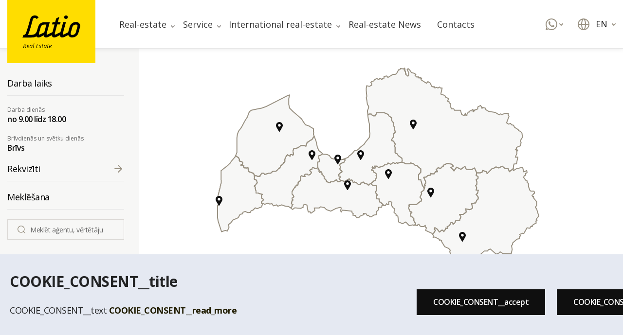

--- FILE ---
content_type: text/html;charset=UTF-8
request_url: https://latio.lv/en/contacts?show_full=82
body_size: 35862
content:
    <!doctype html>
    <html lang="en">

    <head>

        
        <meta charset="utf-8">
        <meta http-equiv="X-UA-Compatible" content="IE=edge">
        <meta name="viewport" content="width=device-width, initial-scale=1.0">
        <meta name="msapplication-tap-highlight" content="no">
        <link rel="shortcut icon" href="/uploads/options/favicon-acda47698169e4c822b4877bb821f90b.ico">
        <link rel="dns-prefetch" href="//cdn.jsdelivr.net">
        <link rel="dns-prefetch" href="//cdn.rawgit.com">
        <link rel="dns-prefetch" href="//stackpath.bootstrapcdn.com">
        <link rel="dns-prefetch" href="//cdnjs.cloudflare.com">
        <meta name="theme-color" content="#000">
        <title>Kontakti - Latio.lv</title>
        <meta name='description' content='More than 150 real estate agents and appraisals throughout Latvia | 13 Latio offices in various Latvian cities '>                        <script type="application/ld+json">{
    "@context": "https://schema.org",
    "@type": "BreadcrumbList",
    "itemListElement": [
        {
            "@type": "ListItem",
            "position": 1,
            "name": "Home",
            "item": "https://latio.lv/en"
        },
        {
            "@type": "ListItem",
            "position": 2,
            "name": "Contacts",
            "item": "https://latio.lv/en/contacts"
        }
    ]
}</script>        <script type="application/ld+json">{
    "@context": "https://schema.org",
    "@type": "Organization",
    "url": "https://latio.lv",
    "logo": "https://latio.lv/img/svg/logo.svg"
}</script>        
                        <link rel='stylesheet preload' as='style' href='//fonts.googleapis.com/css?family=Open+Sans:400,600,700&display=swap'>
<link rel='stylesheet preload' as='style' href='/en/css/assetbundle.css?v=1.169'>
<link rel='stylesheet preload' as='style' href='/en/css/fixes.css?v=1.169'>

        <script>
            var fancyFrom = 'no';
            var language = 'en';
            var retardedPlaceholder = 'Projekta nosaukums, adrese, pakalpojums, teksts sludinājumā, kontakti';
            var workerPlaceholder = 'Meklēt aģentu, vērtētāju';
            var notificationSearch = 'Meklēt ..';
            var locationText = 'Atrašanās vieta';
            var estateType = 'Īpašuma veids';
            var izveleties = 'Izvēlēties';
            var oopppsz = 'zz';

            //linkedin
            _linkedin_partner_id = "7146729"; 
            window._linkedin_data_partner_ids = window._linkedin_data_partner_ids || []; 
            window._linkedin_data_partner_ids.push(_linkedin_partner_id); 
        </script>

        <!-- Google Tag Manager -->
        <script>(function(w,d,s,l,i){w[l]=w[l]||[];w[l].push({'gtm.start':
        new Date().getTime(),event:'gtm.js'});var f=d.getElementsByTagName(s)[0],
        j=d.createElement(s),dl=l!='dataLayer'?'&l='+l:'';j.async=true;j.src=
        'https://www.googletagmanager.com/gtm.js?id='+i+dl;f.parentNode.insertBefore(j,f);
        })(window,document,'script','dataLayer','GTM-WPD4QD9');</script>
        <!-- End Google Tag Manager -->

        <script type="text/javascript">
            (function(c,l,a,r,i,t,y){
                c[a]=c[a]||function(){(c[a].q=c[a].q||[]).push(arguments)};
                t=l.createElement(r);t.async=1;t.src="https://www.clarity.ms/tag/"+i;
                y=l.getElementsByTagName(r)[0];y.parentNode.insertBefore(t,y);
            })(window, document, "clarity", "script", "dpxqmjk17i");
        </script>

                        <script src='https://www.google.com/recaptcha/api.js?hl=en'></script>
            </head>

    <body class="loaded en">

        <!-- Google Tag Manager (noscript) -->
        <noscript><iframe src="https://www.googletagmanager.com/ns.html?id=GTM-WPD4QD9" height="0" width="0" style="display:none;visibility:hidden"></iframe></noscript>
        <!-- End Google Tag Manager (noscript) -->

                    <span id="page-contents">
                <svg style="display: none">
    <symbol id="arrow" viewBox="0 0 8 8">
        <g id="Page-1" stroke="none" stroke-width="1" fill="none" fill-rule="evenodd">
            <g id="x06.-Tirgus-analīze" transform="translate(-452.000000, -841.000000)">
                <g id="Content" transform="translate(315.000000, 160.000000)">
                    <g id="Blocks" transform="translate(0.000000, 399.000000)">
                        <g id="Link" transform="translate(0.000000, 274.000000)">
                            <g id="Icon" transform="translate(137.000000, 8.000000)">
                                <rect id="icon-space" x="0" y="0" width="8" height="8"></rect>
                                <polyline id="icon" stroke="currentColor" stroke-width="2" stroke-linecap="round" stroke-linejoin="round" transform="translate(4.000000, 4.500000) rotate(-270.000000) translate(-4.000000, -4.500000) " points="2.5 1.5 5.5 4.5 2.5 7.5"></polyline>
                            </g>
                        </g>
                    </g>
                </g>
            </g>
        </g>
    </symbol>
    <symbol id="search" viewBox="0 0 24 24">
        <path fill="currentColor" d="M11,0 C17.0751322,0 22,4.92486775 22,11 C22,13.6773419 21.0434872,16.1312783 19.4535458,18.0387251 L23.7071068,22.2928932 C24.0976311,22.6834175 24.0976311,23.3165825 23.7071068,23.7071068 C23.3466228,24.0675907 22.7793918,24.0953203 22.3871006,23.7902954 L22.2928932,23.7071068 L18.0387251,19.4535458 C16.1312783,21.0434872 13.6773419,22 11,22 C4.92486775,22 0,17.0751322 0,11 C0,4.92486775 4.92486775,0 11,0 Z M11,2 C6.02943725,2 2,6.02943725 2,11 C2,15.9705627 6.02943725,20 11,20 C15.9705627,20 20,15.9705627 20,11 C20,6.02943725 15.9705627,2 11,2 Z" id="icon" fill-rule="nonzero"></path>
    </symbol>
    <symbol id="favorites" viewBox="0 0 24 25">
        <g id="Design" stroke="none" stroke-width="1" fill="none" fill-rule="evenodd">
            <g id="Homepage-_-First-map-preview" transform="translate(-1454.000000, -38.000000)">
                <g id="Header">
                    <g id="Top-bar" transform="translate(315.000000, 0.000000)">
                        <g id="Right-side" transform="translate(1008.000000, 38.000000)">
                            <g id="Favorites" transform="translate(131.000000, 0.000000)">
                                <g id="Icon" transform="translate(0.000000, 0.000000)">
                                    <rect id="icon-space" x="0" y="0" width="24" height="24"></rect>
                                    <path stroke="currentColor" d="M21.3035944,3.76814506 C20.2179413,2.6360494 18.7451738,2 17.209468,2 C15.6737622,2 14.2009947,2.6360494 13.1153416,3.76814506 L11.9997185,4.93094688 L10.8840954,3.76814506 C8.6229718,1.41140069 4.95696621,1.41140072 2.69584267,3.76814512 C0.434719133,6.12488953 0.434719105,9.94592718 2.69584261,12.3026716 L3.81146574,13.4654734 L11.9997185,22 L20.1879713,13.4654734 L21.3035944,12.3026716 C22.3897572,11.1711073 23,9.63605773 23,8.03540834 C23,6.43475895 22.3897572,4.89970941 21.3035944,3.76814506 Z" id="icon" stroke-width="2" stroke-linejoin="round" fill-rule="nonzero"></path>
                                </g>
                            </g>
                        </g>
                    </g>
                </g>
            </g>
        </g>
    </symbol>
    <symbol id="favorites-filled" viewBox="0 0 24 25">
        <g id="Design" stroke="none" stroke-width="1" fill="none" fill-rule="evenodd">
            <g id="Homepage-_-First-map-preview" transform="translate(-1454.000000, -38.000000)">
                <g id="Header">
                    <g id="Top-bar-filled" transform="translate(315.000000, 0.000000)">
                        <g id="Right-side" transform="translate(1008.000000, 38.000000)">
                            <g id="Favorites-filled" transform="translate(131.000000, 0.000000)">
                                <g id="Icon" transform="translate(0.000000, 0.000000)">
                                    <rect id="icon-space" x="0" y="0" width="24" height="24"></rect>
                                    <path stroke="currentColor" d="M21.3035944,3.76814506 C20.2179413,2.6360494 18.7451738,2 17.209468,2 C15.6737622,2 14.2009947,2.6360494 13.1153416,3.76814506 L11.9997185,4.93094688 L10.8840954,3.76814506 C8.6229718,1.41140069 4.95696621,1.41140072 2.69584267,3.76814512 C0.434719133,6.12488953 0.434719105,9.94592718 2.69584261,12.3026716 L3.81146574,13.4654734 L11.9997185,22 L20.1879713,13.4654734 L21.3035944,12.3026716 C22.3897572,11.1711073 23,9.63605773 23,8.03540834 C23,6.43475895 22.3897572,4.89970941 21.3035944,3.76814506 Z" id="icon" stroke-width="2" stroke-linejoin="round" fill-rule="nonzero" fill="currentColor"></path>
                                </g>
                            </g>
                        </g>
                    </g>
                </g>
            </g>
        </g>
    </symbol>
    <symbol id="lang" viewBox="0 0 24 24">
        <g id="Design" stroke="none" stroke-width="1" fill="none" fill-rule="evenodd">
            <g id="Homepage-_-First-map-preview" transform="translate(-1532.000000, -38.000000)">
                <g id="Header">
                    <g id="Top-bar" transform="translate(315.000000, 0.000000)">
                        <g id="Right-side" transform="translate(1008.000000, 38.000000)">
                            <g id="Language" transform="translate(209.000000, 0.000000)">
                                <g id="Icon">
                                    <rect id="icon-space" x="0" y="0" width="24" height="24"></rect>
                                    <path fill="currentColor" d="M12,0 C18.627417,0 24,5.372583 24,12 C24,18.627417 18.627417,24 12,24 C5.372583,24 0,18.627417 0,12 C0,5.372583 5.372583,0 12,0 Z M14.9807787,13.0007212 L9.01922131,13.0007212 C9.21674901,18.1373942 10.8927396,22 12,22 C13.1072604,22 14.783251,18.1373942 14.9807787,13.0007212 Z M7.01713365,13.0005695 L2.04948449,13.0010997 C2.44908817,17.0213705 5.22969116,20.3410359 8.96108469,21.5298871 C7.87234906,19.5275326 7.13659159,16.4737749 7.01713365,13.0005695 Z M21.9505155,13.0010997 L16.9828663,13.0005695 C16.8634084,16.4737749 16.1276509,19.5275326 15.0386637,21.5304752 C18.7703088,20.3410359 21.5509118,17.0213705 21.9505155,13.0010997 Z M8.9613363,2.46952482 L8.78877137,2.52675349 C5.14400794,3.76184251 2.44245809,7.04131219 2.04938526,10.9998991 L7.01709942,11.0004263 C7.13126178,7.67783566 7.8094282,4.73903005 8.82130612,2.73671166 L8.9613363,2.46952482 Z M12,2 C10.8926673,2 9.21653021,5.86311003 9.01918265,11.0002847 L14.9808174,11.0002847 C14.787669,5.97241876 13.1779928,2.16497523 12.0714383,2.00522216 L12,2 Z M15.0389153,2.47011288 L15.0819616,2.55006492 C16.1472321,4.55403249 16.8651376,7.57304144 16.9829006,11.0004263 L21.9506147,10.9998991 C21.5513724,6.97917934 18.7706178,3.65906258 15.0389153,2.47011288 Z" id="icon" fill-rule="nonzero"></path>
                                </g>
                            </g>
                        </g>
                    </g>
                </g>
            </g>
        </g>
    </symbol>
    <symbol id="ic-map" viewBox="0 0 24 24">
        <path fill="currentColor" d="M24,2 L24,18 C24,18.3588568 23.8077139,18.6902003 23.4961389,18.8682431 L16.4961389,22.8682431 C16.4551591,22.8916602 16.41291,22.9119674 16.3697252,22.9291555 L16.2614342,22.965237 L16.2614342,22.965237 L16.1540277,22.9880937 L16.1540277,22.9880937 L16.0458336,22.9989492 L16.0458336,22.9989492 L15.9667503,22.9994576 L15.9667503,22.9994576 L15.8584656,22.9900518 L15.8584656,22.9900518 L15.7814703,22.9758463 L15.7814703,22.9758463 L15.665154,22.9425367 L15.665154,22.9425367 L15.5527864,22.8944272 L15.5527864,22.8944272 L8.03146931,19.1337686 L1.49613894,22.8682431 C0.829482172,23.2491899 0,22.7678227 0,22 L0,6 C0,5.64114315 0.192286064,5.30979971 0.503861062,5.13175686 L7.50386106,1.13175686 C7.54484089,1.10833981 7.58709005,1.08803261 7.6302748,1.0708445 L7.73856579,1.03476301 L7.73856579,1.03476301 L7.84597226,1.01190629 L7.84597226,1.01190629 L7.9541664,1.00105076 L7.9541664,1.00105076 L8.03454718,1.00058557 L8.03454718,1.00058557 L8.14151562,1.0099453 L8.14151562,1.0099453 L8.21852966,1.02415366 L8.21852966,1.02415366 L8.33484604,1.05746331 L8.33484604,1.05746331 L8.4472136,1.10557281 L8.4472136,1.10557281 L15.9685307,4.86623136 L22.5038611,1.13175686 C23.1705178,0.750810134 24,1.23217733 24,2 Z M9,3.61752235 L9,17.3815224 L15,20.3815224 L15,6.61752235 L9,3.61752235 Z M7,3.72252235 L2,6.58032254 L2,20.2768203 L7,17.4185224 L7,3.72252235 Z M22,3.72317968 L17,6.57952235 L17,20.2755224 L22,17.4196775 L22,3.72317968 Z" id="icon" fill-rule="nonzero"></path>
    </symbol>
    <symbol id="cl" viewBox="0 0 8 8">
        <path fill="currentColor" d="M62.2097046,15.3871006 L62.2928932,15.2928932 C62.6533772,14.9324093 63.2206082,14.9046797 63.6128994,15.2097046 L63.7071068,15.2928932 L66,17.585 L68.2928932,15.2928932 C68.6834175,14.9023689 69.3165825,14.9023689 69.7071068,15.2928932 C70.0976311,15.6834175 70.0976311,16.3165825 69.7071068,16.7071068 L67.415,19 L69.7071068,21.2928932 C70.0675907,21.6533772 70.0953203,22.2206082 69.7902954,22.6128994 L69.7071068,22.7071068 C69.3466228,23.0675907 68.7793918,23.0953203 68.3871006,22.7902954 L68.2928932,22.7071068 L66,20.415 L63.7071068,22.7071068 C63.3165825,23.0976311 62.6834175,23.0976311 62.2928932,22.7071068 C61.9023689,22.3165825 61.9023689,21.6834175 62.2928932,21.2928932 L64.585,19 L62.2928932,16.7071068 C61.9324093,16.3466228 61.9046797,15.7793918 62.2097046,15.3871006 L62.2928932,15.2928932 L62.2097046,15.3871006 Z"></path>
    </symbol>
    <symbol id="close-i" viewBox="0 0 47.971 47.971">
        <path fill="currentColor" d="M28.228,23.986L47.092,5.122c1.172-1.171,1.172-3.071,0-4.242c-1.172-1.172-3.07-1.172-4.242,0L23.986,19.744L5.121,0.88
        c-1.172-1.172-3.07-1.172-4.242,0c-1.172,1.171-1.172,3.071,0,4.242l18.865,18.864L0.879,42.85c-1.172,1.171-1.172,3.071,0,4.242
        C1.465,47.677,2.233,47.97,3,47.97s1.535-0.293,2.121-0.879l18.865-18.864L42.85,47.091c0.586,0.586,1.354,0.879,2.121,0.879
        s1.535-0.293,2.121-0.879c1.172-1.171,1.172-3.071,0-4.242L28.228,23.986z"/>
    </symbol>
    <symbol id="grid" viewBox="0 0 24 24">
        <g stroke="none" stroke-width="1" fill="none" fill-rule="evenodd">
            <g id="Homepage-2" transform="translate(-1445.000000, -1129.000000)">
                <g id="Content" transform="translate(0.000000, 879.000000)">
                    <g id="Button" transform="translate(1425.000000, 235.000000)">
                        <g id="Icon" transform="translate(20.000000, 15.000000)">
                            <rect id="icon-space" x="0" y="0" width="24" height="24"></rect>
                            <path d="M6,22 C6,22.5522847 5.55228475,23 5,23 L2,23 C1.44771525,23 1,22.5522847 1,22 C1,21.4477153 1.44771525,21 2,21 L5,21 C5.55228475,21 6,21.4477153 6,22 Z M18,22 C18,22.5522847 17.5522847,23 17,23 L14,23 C13.4477153,23 13,22.5522847 13,22 C13,21.4477153 13.4477153,21 14,21 L17,21 C17.5522847,21 18,21.4477153 18,22 Z M11,18 C11,18.5522847 10.5522847,19 10,19 L2,19 C1.44771525,19 1,18.5522847 1,18 C1,17.4477153 1.44771525,17 2,17 L10,17 C10.5522847,17 11,17.4477153 11,18 Z M23,18 C23,18.5522847 22.5522847,19 22,19 L14,19 C13.4477153,19 13,18.5522847 13,18 C13,17.4477153 13.4477153,17 14,17 L22,17 C22.5522847,17 23,17.4477153 23,18 Z M11,14 C11,14.5522847 10.5522847,15 10,15 L2,15 C1.44771525,15 1,14.5522847 1,14 C1,13.4477153 1.44771525,13 2,13 L10,13 C10.5522847,13 11,13.4477153 11,14 Z M23,14 C23,14.5522847 22.5522847,15 22,15 L14,15 C13.4477153,15 13,14.5522847 13,14 C13,13.4477153 13.4477153,13 14,13 L22,13 C22.5522847,13 23,13.4477153 23,14 Z M10,1 C10.5522847,1 11,1.44771525 11,2 L11,10 C11,10.5522847 10.5522847,11 10,11 L2,11 C1.44771525,11 1,10.5522847 1,10 L1,2 C1,1.44771525 1.44771525,1 2,1 L10,1 Z M22,1 C22.5522847,1 23,1.44771525 23,2 L23,10 C23,10.5522847 22.5522847,11 22,11 L14,11 C13.4477153,11 13,10.5522847 13,10 L13,2 C13,1.44771525 13.4477153,1 14,1 L22,1 Z" id="ico" fill="currentColor"></path>
                        </g>
                    </g>
                </g>
            </g>
        </g>
    </symbol>
    <symbol id="delete" viewBox="0 0 24 24">
        <path fill="currentColor" d="M14,1 C15.5976809,1 16.9036609,2.24891996 16.9949073,3.82372721 L17,4 L17,5 L21,5 C21.5522847,5 22,5.44771525 22,6 C22,6.51283584 21.6139598,6.93550716 21.1166211,6.99327227 L21,7 L20,7 L20,20 C20,21.5976809 18.75108,22.9036609 17.1762728,22.9949073 L17,23 L7,23 C5.40231912,23 4.09633912,21.75108 4.00509269,20.1762728 L4,20 L4,7 L3,7 C2.44771525,7 2,6.55228475 2,6 C2,5.48716416 2.38604019,5.06449284 2.88337887,5.00672773 L3,5 L7,5 L7,4 C7,2.40231912 8.24891996,1.09633912 9.82372721,1.00509269 L10,1 L14,1 Z M18,7 L6,7 L6,20 C6,20.5128358 6.38604019,20.9355072 6.88337887,20.9932723 L7,21 L17,21 C17.5128358,21 17.9355072,20.6139598 17.9932723,20.1166211 L18,20 L18,7 Z M10,10 C10.5128358,10 10.9355072,10.3860402 10.9932723,10.8833789 L11,11 L11,17 C11,17.5522847 10.5522847,18 10,18 C9.48716416,18 9.06449284,17.6139598 9.00672773,17.1166211 L9,17 L9,11 C9,10.4477153 9.44771525,10 10,10 Z M14,10 C14.5128358,10 14.9355072,10.3860402 14.9932723,10.8833789 L15,11 L15,17 C15,17.5522847 14.5522847,18 14,18 C13.4871642,18 13.0644928,17.6139598 13.0067277,17.1166211 L13,17 L13,11 C13,10.4477153 13.4477153,10 14,10 Z M14,3 L10,3 C9.48716416,3 9.06449284,3.38604019 9.00672773,3.88337887 L9,4 L9,5 L15,5 L15,4 C15,3.48716416 14.6139598,3.06449284 14.1166211,3.00672773 L14,3 Z" id="icon" fill-rule="nonzero"></path>
    </symbol>
    <symbol id="minus" viewBox="0 0 24 24">
        <path fill="currentColor" d="M12,1 C18.0751322,1 23,5.92486775 23,12 C23,18.0751322 18.0751322,23 12,23 C5.92486775,23 1,18.0751322 1,12 C1,5.92486775 5.92486775,1 12,1 Z M12,3 C7.02943725,3 3,7.02943725 3,12 C3,16.9705627 7.02943725,21 12,21 C16.9705627,21 21,16.9705627 21,12 C21,7.02943725 16.9705627,3 12,3 Z M8,11 L16,11 C16.5522847,11 17,11.4477153 17,12 C17,12.5128358 16.6139598,12.9355072 16.1166211,12.9932723 L16,13 L8,13 C7.44771525,13 7,12.5522847 7,12 C7,11.4871642 7.38604019,11.0644928 7.88337887,11.0067277 L8,11 L16,11 L8,11 Z" id="icon" fill-rule="nonzero"></path>
    </symbol>
    <symbol id="menu" viewBox="0 0 384 384">
        <path fill="currentColor" d="m368 154.667969h-352c-8.832031 0-16-7.167969-16-16s7.167969-16 16-16h352c8.832031 0 16 7.167969 16 16s-7.167969 16-16 16zm0 0"/>
        <path fill="currentColor" d="m368 32h-352c-8.832031 0-16-7.167969-16-16s7.167969-16 16-16h352c8.832031 0 16 7.167969 16 16s-7.167969 16-16 16zm0 0"/>
        <path fill="currentColor" d="m368 277.332031h-352c-8.832031 0-16-7.167969-16-16s7.167969-16 16-16h352c8.832031 0 16 7.167969 16 16s-7.167969 16-16 16zm0 0"/>
    </symbol>
    <symbol id="arrow2" viewBox="0 0 24 24">
        <path fill="currentColor" d="M11.3871006,4.20970461 L11.2928932,4.29289322 L4.29289322,11.2928932 C4.25749917,11.3282873 4.22531295,11.3656744 4.19633458,11.4046934 L4.12467117,11.5159379 L4.07122549,11.628664 L4.03584514,11.734007 L4.00690716,11.8819045 L4,12 L4.00278786,12.0752385 L4.02024007,12.2007258 L4.04973809,12.3121425 L4.09367336,12.4232215 L4.14599545,12.5207088 L4.21968877,12.625449 L4.29289322,12.7071068 L11.2928932,19.7071068 C11.6834175,20.0976311 12.3165825,20.0976311 12.7071068,19.7071068 C13.0675907,19.3466228 13.0953203,18.7793918 12.7902954,18.3871006 L12.7071068,18.2928932 L7.415,13 L19,13 C19.5522847,13 20,12.5522847 20,12 C20,11.4871642 19.6139598,11.0644928 19.1166211,11.0067277 L19,11 L7.415,11 L12.7071068,5.70710678 C13.0675907,5.34662282 13.0953203,4.77939176 12.7902954,4.38710056 L12.7071068,4.29289322 C12.3466228,3.93240926 11.7793918,3.90467972 11.3871006,4.20970461 Z" id="icon" fill-rule="nonzero"></path>
    </symbol>
    <symbol id="filter" viewBox="0 0 19 19">
        <path fill="currentColor" d="M15,3 C15.5522847,3 16,3.44771525 16,4 L16,7 C16,7.26521649 15.8946432,7.5195704 15.7071068,7.70710678 L11,12.4142136 L11,16 C11,16.3787721 10.7859976,16.7250352 10.4472136,16.8944272 L6.4472136,18.884427 C5.7823125,19.2168775 5,18.733382 5,17.99 L5,12.4142136 L0.292893219,7.70710678 C0.10535684,7.5195704 0,7.26521649 0,7 L0,4 C0,3.44771525 0.44771525,3 1,3 L15,3 Z M12.585,8 L3.415,8 L6.70710678,11.2928932 C6.89464316,11.4804296 7,11.7347835 7,12 L7,16.381966 L9,15.381966 L9,12 C9,11.7347835 9.10535684,11.4804296 9.29289322,11.2928932 L12.585,8 Z M14,5 L2,5 L2,6 L14,6 L14,5 Z" id="icon" fill-rule="nonzero"></path>
    </symbol>


    <symbol id="whatsapp" viewBox="0 0 24 24">
        <path id="icon" fill="currentColor" d="M6.066 20.117l.905.53A9.941 9.941 0 0012 22c5.523 0 10-4.477 10-10S17.523 2 12 2 2 6.477 2 12c0 1.795.471 3.516 1.355 5.03l.528.905-.817 3.001 3-.819zM.005 24l1.622-5.962A11.945 11.945 0 010 12C0 5.372 5.372 0 12 0s12 5.372 12 12-5.372 12-12 12a11.945 11.945 0 01-6.036-1.626L.004 24zM7.789 6.01c.161-.012.323-.012.484-.005.065.006.13.013.194.021.191.023.401.15.472.324.358.878.706 1.762 1.042 2.65.074.197.03.45-.112.697a5.712 5.712 0 01-.316.483c-.135.188-.427.534-.427.534s-.119.153-.073.344a1.2 1.2 0 00.122.266l.071.124a8.15 8.15 0 001.224 1.647c.144.15.285.305.436.45a7.166 7.166 0 001.884 1.298l.006.003c.102.048.153.074.302.143.075.033.151.063.23.085a.403.403 0 00.44-.169c.869-1.139.948-1.213.955-1.213v.003a.552.552 0 01.454-.165c.072.005.145.02.212.052.637.315 1.68.808 1.68.808l.698.339a.437.437 0 01.228.344c.005.087.012.227-.015.484-.039.337-.132.74-.226.953a1.502 1.502 0 01-.252.392 2.935 2.935 0 01-.396.374c-.049.04-.099.079-.15.117a5.93 5.93 0 01-.46.286 2.25 2.25 0 01-.999.298c-.222.013-.444.032-.667.019-.01 0-.682-.113-.682-.113a11.089 11.089 0 01-4.608-2.658c-.271-.259-.522-.536-.779-.813-1.068-1.15-1.874-2.39-2.364-3.562A4.817 4.817 0 016 9.014a3.74 3.74 0 01.677-2.183c.088-.122.17-.249.313-.396.153-.156.249-.239.353-.296.139-.075.29-.12.445-.13l.001.002z" fill-rule="nonzero" /></path>
    </symbol>
    
</svg>        
<div id="cookie-notification">
    <div class="inner-shell">

        <div class="text ">
            <h4>COOKIE_CONSENT__title</h4>
            COOKIE_CONSENT__text            <a href="https://wikis.ec.europa.eu/display/WEBGUIDE/04.+Cookies+and+similar+technologies/" target="_blank">COOKIE_CONSENT__read_more</a>
            <img src="/img/svg/90-cookie.svg" class="angle"  alt="" />
        </div>

        <div class="text form hidden">
            COOKIE_CONSENT__modify_text            <a href="https://wikis.ec.europa.eu/display/WEBGUIDE/04.+Cookies+and+similar+technologies/" target="_blank">COOKIE_CONSENT__read_more</a>

            <div class="clearfix mb-3"></div>
            <div class="cookie-chx ">
                <input class="merged"  type="checkbox" name="required-cookies" value="1" id="required-cookies-chx" checked="checked" disabled="disabled">
                <label for="required-cookies-chx">COOKIE_CONSENT__required</label>
            </div>

            <div class="cookie-chx ">
                <input class="merged"  type="checkbox" name="analytics-cookies" value="1" id="analytics-cookies-chx" checked="checked" >
                <label for="analytics-cookies-chx">COOKIE_CONSENT__analytics</label>
            </div>

            <div class="cookie-chx ">
                <input class="merged"  type="checkbox" name="marketing-cookies" value="1" id="marketing-cookies-chx" checked="checked" >
                <label for="marketing-cookies-chx">COOKIE_CONSENT__marketing</label>
            </div>

            <img src="/img/svg/90-cookie.svg" class="angle"  alt="" />
        </div>

        <div class="buttons">
            <a href="#" class="button button_black button_big " id="accept-cookies">COOKIE_CONSENT__accept</a>
            <a href="#" class="button button_black button_big " id="deny-cookies">COOKIE_CONSENT__deny</a>
            <a href="#" class="button button_black button_big " id="modify-cookies">COOKIE_CONSENT__modify</a>
        </div>

    </div>
</div>
        <div id="top"></div>
        <header class="header">
            <div class="navigation-shadow-gradient"></div>
            <div class="container">
                <div class="header__inner">
                    <div class="header__left">
                        <div class="js-prev">
                            <div class="filter-map__prev">
                                <svg>
                                    <use xlink:href="#arrow2"></use>
                                </svg>
                                Atpakaļ                            </div>
                        </div>
                        <a href="/en" class="header__logo"><img src="/uploads/web/svg/logoeng.svg" alt=""></a>
                                                <a href="/en" class="header__logo header__logo_mob"><img src="/uploads/web/svg/latio_eng2.svg" alt=""></a>
                        <ul class="header__menu">
                            <li class="header__submenu mob">   
    <a href="#">Valoda (EN) <svg><use xlink:href="#arrow"></use></svg></a>
    <div class="drop-menu">
        <div class="drop-menu__item language">
            <ul>
                            <li ><a href="/lv/kontakti"><img src="/img/svg/ic_flag_lv.svg" alt="lv">Latviešu</a> </li>
                            <li ><a href="/ru/kontakty"><img src="/img/svg/ic_flag_ru.svg" alt="ru">По-русски</a> </li>
                            <li class="active"><a href="/en/contacts"><img src="/img/svg/ic_flag_en.svg" alt="en">In English</a> </li>
                        </ul>
        </div>
    </div>
</li>
                            <li class="mob"><a href="/en/properties">Meklēt īpašumu</a></li>                            <li class="mob"><a href="/en/wishlist-en" id="mob-wish">
    Mans saraksts <span class="numb">0</span> 
</a></li>
                            
    <li class="header__submenu  has-submenu">
                <a class="nav-link" href="#">Real-estate <svg><use xlink:href="#arrow"></use></svg></a>
                            <div class="drop-menu">
                                        <div class="drop-menu__item">

                                                         <ul>
                        <li class="nav-item">
                            <a href="/en/properties" class="nav-link">Search for real estate</a>
                        </li>
                    </ul>
                                    <ul>
                        <li class="nav-item">
                            <a href="/en/properties-title/exclusive-offers" class="nav-link">Exclusive offers</a>
                        </li>
                    </ul>
                                    <ul>
                        <li class="nav-item">
                            <a href="/en/new-developments" class="nav-link">New projects</a>
                        </li>
                    </ul>
                                    <ul>
                        <li class="nav-item">
                            <a href="https://izsoles.latio.lv/?page=2" class="nav-link">Auctions</a>
                        </li>
                    </ul>
                                    <ul>
                        <li class="nav-item">
                            <a href="https://mezi.latio.lv/" class="nav-link">Forests</a>
                        </li>
                    </ul>
                                    <ul>
                        <li class="nav-item">
                            <a href="https://kalkulators.latio.lv/" class="nav-link">Rent or buy</a>
                        </li>
                    </ul>
                                    </div>
                    
            </li>

    <li class="header__submenu  has-submenu">
                <a class="nav-link" href="#">Service <svg><use xlink:href="#arrow"></use></svg></a>
                            <div class="drop-menu">
                                        <div class="drop-menu__item">

                                                         <ul>
                        <li class="nav-item">
                            <a href="/en/services/residential-brokerage" class="nav-link">Residential brokerage</a>
                        </li>
                    </ul>
                                    <ul>
                        <li class="nav-item">
                            <a href="/en/services/commercial-property-brokerage" class="nav-link">Commercial property brokerage</a>
                        </li>
                    </ul>
                                    <ul>
                        <li class="nav-item">
                            <a href="/en/services/real-estate-valuation" class="nav-link">Real Estate Valuation </a>
                        </li>
                    </ul>
                                    <ul>
                        <li class="nav-item">
                            <a href="/en/services/rental-property-supervision" class="nav-link">Rental property supervision</a>
                        </li>
                    </ul>
                                    <ul>
                        <li class="nav-item">
                            <a href="/en/services/for-investors" class="nav-link">For Investors</a>
                        </li>
                    </ul>
                                    <ul>
                        <li class="nav-item">
                            <a href="/en/services/market-analysis" class="nav-link">Market analysis</a>
                        </li>
                    </ul>
                                    <ul>
                        <li class="nav-item">
                            <a href="/en/services/auctions-and-price-inquiries" class="nav-link">Auctions and price inquiries.</a>
                        </li>
                    </ul>
                                    <ul>
                        <li class="nav-item">
                            <a href="http://mezi.latio.lv/" class="nav-link">Forest brokerage and evaluation.</a>
                        </li>
                    </ul>
                                    <ul>
                        <li class="nav-item">
                            <a href="https://metrum.lv/en" class="nav-link">Land surveying and spatial planning</a>
                        </li>
                    </ul>
                                    </div>
                    
            </li>

    <li class="header__submenu  has-submenu">
                <a class="nav-link" href="#">International real-estate <svg><use xlink:href="#arrow"></use></svg></a>
                
            <div class="drop-menu">
                <div class="drop-menu__item">

            <a class="nav-link hidden" href="/en/international-real-estate">International real-estate</a>                <ul>
                    <li class="nav-item">
                        <a href="/en/warm-and-diverse-portugal" class="nav-link">Portugal</a>
                    </li>
                </ul>
                            <ul>
                    <li class="nav-item">
                        <a href="/en/authentic-and-temperamental-spain" class="nav-link">Spain</a>
                    </li>
                </ul>
                            <ul>
                    <li class="nav-item">
                        <a href="/en/italy" class="nav-link">Italy</a>
                    </li>
                </ul>
                            <ul>
                    <li class="nav-item">
                        <a href="/en/cyprus" class="nav-link">Cyprus</a>
                    </li>
                </ul>
                            <ul>
                    <li class="nav-item">
                        <a href="/en/united-arab-emirates" class="nav-link">United Arab Emirates </a>
                    </li>
                </ul>
                        </div>
            </div>
            </li>

    <li class="header__submenu  ">
                <a class="nav-link" href="/en/real-estate-news">Real-estate News </a>
                    </li>

    <li class="header__submenu  ">
                <a class="nav-link" href="/en/contacts">Contacts </a>
                    </li>

                        </ul>
                    </div>
                    <div class="header__right">
                        <a href="tel:+371 67 032 300" class="tel-number hidden">+371 67 032 300</a>
                        <!-- <span class="header__search js-search-header" style="display:none;">
    <svg><use xlink:href="#search"></use></svg>
    <span>Meklēt..</span>
</span>
<div class="header__search-inner" style="display:none;">
    <form id="SearchNewsForm"  action="/en/search-news-en" method="GET" data-autocomplete-src='/en/search-news/autocomplete?l=en'>
        <img src="/images/html/ic_search.svg" alt="" class="search-img">
                <div class="retarded-autocomplete">
            <select id="retarded-search" name="q" required-no oninvalid-no="setCustomValidity('Lūdzu izvēlēties no saraksta!')" oninput="setCustomValidity('')"></select>
        </div>
        <div class="search-button-wrapper">
            <button type="submit" class="button button_search desktop-show">
                <span class="search-text">Meklēt</span>
                <span class="search-img-mobile"><img src="/images/html/ic_search.svg" alt=""></span>
            </button>
            <div class="header__search-close js-search-close">
                <span class="text">Atcelt</span>
                <span class="image"><svg><use xlink:href="#close-i"></use></svg></span>
            </div>
        </div>
        <button type="submit" class="button button_search mobile-show">
            <span class="search-text">Meklēt</span>
            <span class="search-img-mobile"><img src="/images/html/ic_search.svg" alt=""></span>
        </button>

    </form>
</div>
 -->
                        
                        <div class="header__whatsapp ">
                            <div class="header__whatsapp-title">
                                <svg class="whatsapp"><use xlink:href="#whatsapp"></use></svg>
                                <svg class="arrow"><use xlink:href="#arrow"></use></svg>
                            </div>
                            <div class="header__whatsapp-drop ">
                                <div class="header__whatsapp-drop-wrapper">
                                    <div class="first-col">
                                        <div class="header__whatsapp-drop-title">WHATSAPP</div>
                                        <ul>
                                            <li><a href="https://wa.me/37122004105" target="_blank"> Pasūtīt vērtējumu</a> </li>
                                            <li><a href="https://wa.me/37128800824"> Citi jautājumi</a> </li>
                                        </ul>
                                    </div>
                                </div>
                            </div>
                        </div>

                        <!-- <a href="/en/wishlist-en" class="header__favorites">
    <svg><use xlink:href="#favorites"></use></svg>
    <span>0</span>
</a> -->                        <div class="header__lang ">
    <div class="header__lang-title">
        <svg class="lang"><use xlink:href="#lang"></use></svg>
        <span>EN</span>
                <svg class="arrow"><use xlink:href="#arrow"></use></svg>
    </div>
    <div class="header__lang-drop">
        <div class="header__lang-drop-wrapper">
            <div class="first-col">
                <div class="header__lang-drop-title">Valoda</div>
                <ul>
                                    <li ><a href="/lv/kontakti">Latviešu, LV</a> </li>
                                    <li ><a href="/ru/kontakty">По-русски, RU</a> </li>
                                    <li class="active"><a href="/en/contacts">In English, EN</a> </li>
                                </ul>
            </div>
                    </div>
    </div>
</div>                        <div class="header__toggler js-toggler">
                            <span class="toggler-cl"><svg>
                                    <use xlink:href="#menu"></use>
                                </svg></span>
                            <span class="toggler-op"><svg>
                                    <use xlink:href="#close-i"></use>
                                </svg></span>
                        </div>
                    </div>
                </div>
            </div>
        </header>

        <!-- new contacts html section starts-->
<div class="container contacts-container">
    <div class="contacts-holder">
        <div class="d-lg-none">
            <div class="contact-side-col mobile">
                <h5>Darba laiks</h5>
                <div class="work-time-block">
                    <div class="title">
                    Darba dienās                    </div>
                    <div class="description">
                    no 9.00 līdz 18.00                    </div>
                </div>
                <div class="work-time-block">
                    <div class="title">
                    Brīvdienās un svētku dienās                    </div>
                    <div class="description">
                    Brīvs                    </div>
                </div>
                <a href="/noderigi/rekviziti">
                    <h5 class="arrow">
                        <div>Rekvizīti</div>
                        <img src="/images/html/ic_arrow_right-banner.svg" alt="">
                    </h5>
                </a>
            </div>
        </div>
        
<div class="d-lg-none">
    <div class="filter-mob">
        <span class="filter-mob__btn black js-btn-filter active"><span class="svg"><svg><use xlink:href="#filter"></use></svg></span> meklēt aģentu vērtētāju</span>
    </div>
    <div class="filter">
        <span class="filter-map__close js-close"><svg><use xlink:href="#close-i"></use></svg></span>
            <div class="filter__item filter__item_tw">
                <div class="filter__top">
                    <span class="title">Meklēt aģentu</span>
                </div>
                <div class="filter-overlay"></div>
                <div class="map-filter-selection filter__list contacts">
                    <!-- Button trigger modal -->
                    <div class="select-two-wrapper filter-no side-filters-map">
                        <div class="filter-map-select">
                            <form method="get" action="/en/find-worker-en">
                                <select id="search-worker-mobile" name="worker" class="js-select-filter" multiple="multiple"></select>
                            </form>
                        </div>
                    </div>
                </div>
            </div>
            <div class="filter__item filter__item_tw">
                <div class="filter__top">
                    <span class="title">Tevi interesē</span>
                </div>
                <form method="get" action="/en/find-workfield-en" id="work-field-form-mobile">
                                                <div class="filter-map__drop-item" data-title="Residential Brokerage">
                                <input type="checkbox" name="workfield[]" id="workfieldmob-2" value="2" />
                                <label for="workfieldmob-2">Residential Brokerage</label>
                            </div>
                                                    <div class="filter-map__drop-item" data-title="Valuation of all types of objects">
                                <input type="checkbox" name="workfield[]" id="workfieldmob-17" value="17" />
                                <label for="workfieldmob-17">Valuation of all types of objects</label>
                            </div>
                                                    <div class="filter-map__drop-item" data-title="Commercial Real Estate Brokerage">
                                <input type="checkbox" name="workfield[]" id="workfieldmob-13" value="13" />
                                <label for="workfieldmob-13">Commercial Real Estate Brokerage</label>
                            </div>
                                                    <div class="filter-map__drop-item" data-title="Market Analysis">
                                <input type="checkbox" name="workfield[]" id="workfieldmob-11" value="11" />
                                <label for="workfieldmob-11">Market Analysis</label>
                            </div>
                                                    <div class="filter-map__drop-item" data-title="Valuation of assets, capitalized debts">
                                <input type="checkbox" name="workfield[]" id="workfieldmob-16" value="16" />
                                <label for="workfieldmob-16">Valuation of assets, capitalized debts</label>
                            </div>
                                                    <div class="filter-map__drop-item" data-title="Valuation of Residential Property">
                                <input type="checkbox" name="workfield[]" id="workfieldmob-3" value="3" />
                                <label for="workfieldmob-3">Valuation of Residential Property</label>
                            </div>
                                                    <div class="filter-map__drop-item" data-title="Valuation of Commercial Real Estate">
                                <input type="checkbox" name="workfield[]" id="workfieldmob-12" value="12" />
                                <label for="workfieldmob-12">Valuation of Commercial Real Estate</label>
                            </div>
                                                    <div class="filter-map__drop-item" data-title="Business Valuation">
                                <input type="checkbox" name="workfield[]" id="workfieldmob-6" value="6" />
                                <label for="workfieldmob-6">Business Valuation</label>
                            </div>
                                                    <div class="filter-map__drop-item" data-title="Forest valuation and mediation">
                                <input type="checkbox" name="workfield[]" id="workfieldmob-4" value="4" />
                                <label for="workfieldmob-4">Forest valuation and mediation</label>
                            </div>
                                                    <div class="filter-map__drop-item" data-title="Valuation of Farmland and Rural Property">
                                <input type="checkbox" name="workfield[]" id="workfieldmob-15" value="15" />
                                <label for="workfieldmob-15">Valuation of Farmland and Rural Property</label>
                            </div>
                                        </form>
            </div>
                        <div class="filter-map__btn">
                <button type="submit" id="contact-fkn-btn" class="button button_black">Meklēt</button>
            </div>
    </div>
</div>        <div class="contact-side-col">
            <div class="bground-side-contacts"></div>

            
            <div class="bground-side-contacts"></div>
            <div>
                <h5>Darba laiks</h5>
                <div class="work-time-block">
                    <div class="title">
                    Darba dienās                    </div>
                    <div class="description">
                    no 9.00 līdz 18.00                    </div>
                </div>
                <div class="work-time-block">
                    <div class="title">
                    Brīvdienās un svētku dienās                    </div>
                    <div class="description">
                    Brīvs                    </div>
                </div>
            </div>
            <a href="/noderigi/rekviziti">
                <h5 class="arrow">
                    <div>Rekvizīti</div>
                    <img src="/images/html/ic_arrow_right-banner.svg" alt="">
                </h5>
            </a>
            <div>
    <h5>Meklēšana</h5>
    <form method="get" action="/en/find-worker-en" class="open">
        <div class="filter__search-no worker-search">
            <select id="search-worker" name="worker" ></select>
            <img class="lozad" data-src="/img/svg/ic_search.svg" alt="">
        </div>
    </form>
    <form method="get" action="?" id="search-worker-form">
        <input type="hidden" name="worker_id" value="" id="search-worker-id" />
    </form>
</div>
<div>
    <h5>Tevi interesē</h5>              
    <form method="get" action="/en/find-workfield-en" id="work-field-form">
                <div class="filter-map__drop-item">
                <input type="checkbox" name="workfield[]" id="workfield-2" value="2" />
                <label for="workfield-2">Residential Brokerage</label>
            </div>  
                    <div class="filter-map__drop-item">
                <input type="checkbox" name="workfield[]" id="workfield-17" value="17" />
                <label for="workfield-17">Valuation of all types of objects</label>
            </div>  
                    <div class="filter-map__drop-item">
                <input type="checkbox" name="workfield[]" id="workfield-13" value="13" />
                <label for="workfield-13">Commercial Real Estate Brokerage</label>
            </div>  
                    <div class="filter-map__drop-item">
                <input type="checkbox" name="workfield[]" id="workfield-11" value="11" />
                <label for="workfield-11">Market Analysis</label>
            </div>  
            </form>
</div>
                    </div>
        <div class="contact-content-col">
            <div class="work-results row" id="work-filter-result">
                <div class="">
                    
<div class="container" id="contact-staff">
    <div class="department-map-section-svg">
        <svg width="668px" height="402px" viewBox="0 0 668 402" version="1.1" xmlns="http://www.w3.org/2000/svg" xmlns:xlink="http://www.w3.org/1999/xlink">
            <g id="Page-1" stroke="none" stroke-width="1" fill="none" fill-rule="evenodd">
                <g id="Kontakti" transform="translate(-773.000000, -129.000000)">
                    <g id="Content" transform="translate(315.000000, 0.000000)"></g>
                    <g id="Interactive-map" transform="translate(773.000000, 130.000000)">
                        <path d="M15.1481481,336.610169 C10.3950617,321.694915 8.01851852,314.237288 8.01851852,314.237288 C8.01851852,314.237288 7.67901235,311.977401 7,307.457627 L7,302.372881 L7,291.186441 L7,282.711864 L8.01851852,281.694915 L9.03703704,271.525424 L8.69753086,269.830508 L8.01851852,268.135593 L8.01851852,262.033898 C8.69753086,260 9.03703704,258.983051 9.03703704,258.983051 C9.03703704,258.983051 9.37654321,256.949153 9.37654321,256.610169 C9.37654321,256.384181 9.48971193,256.045198 9.71604938,255.59322 L10.0555556,255.254237 L10.3950617,251.525424 L11.0740741,251.186441 L11.4135802,247.79661 L12.0925926,247.118644 L12.4320988,243.050847 L13.1111111,242.372881 L13.4506173,238.644068 L14.4691358,236.949153 L14.1296296,211.186441 L27.0308642,201.016949 L33.4814815,194.915254 L34.8395062,192.20339 L42.9876543,182.711864 L46.7222222,173.559322 L46.7222222,158.305085 L46.7222222,146.101695 L46.7222222,143.728814 L47.7407407,136.271186 L50.117284,129.830508 L52.4938272,126.779661 L55.5493827,122.711864 L58.9444444,116.610169 L62.6790123,109.491525 L64.7160494,106.101695 L68.4506173,100.338983 L70.8271605,92.8813559 L72.8641975,89.4915254 L76.2592593,86.779661 L83.7283951,85.0847458 L97.6481481,82.3728814 L107.154321,78.9830508 L151.62963,56.2711864 L155.024691,55.2542373 L153.32716,62.7118644 L153.32716,74.9152542 L155.024691,82.3728814 L162.154321,89.4915254 L172,97.9661017 L179.469136,104.40678 L183.882716,111.525424 L187.617284,116.610169 L194.746914,118.983051 L200.518519,122.711864 L203.91358,124.40678 L203.91358,131.186441 L206.290123,135.254237 L206.290123,142.372881 L209.345679,150.508475 L212.061728,163.050847 L215.117284,169.830508 L221.907407,175.254237 L226.320988,177.288136 L229.037037,177.288136 L233.450617,178.305085 L236.845679,180 L238.54321,182.711864 L241.259259,185.762712 L248.388889,187.79661 L253.141975,189.491525 L256.537037,189.491525 L264.345679,187.79661 L269.777778,185.762712 L275.209877,183.728814 L276.907407,181.016949 L280.641975,178.305085 L284.037037,175.254237 L288.450617,169.830508 L292.524691,169.830508 L297.617284,165.762712 L299.993827,163.050847 L307.802469,156.949153 L311.537037,151.525424 L314.932099,147.457627 L319.006173,142.372881 L320.024691,134.237288 C319.345679,132.429379 319.006173,130.960452 319.006173,129.830508 C319.006173,128.700565 319.006173,125.423729 319.006173,120 C319.006173,116.836158 319.006173,115.254237 319.006173,115.254237 C319.006173,115.254237 318.440329,112.99435 317.308642,108.474576 L315.950617,98.9830508 L314.932099,87.7966102 L317.308642,81.6949153 L317.308642,78.3050847 L314.932099,74.9152542 L313.574074,65.7627119 L312.555556,61.0169492 L313.574074,58.3050847 L312.555556,47.1186441 L312.555556,41.0169492 L313.574074,36.2711864 L319.006173,37.6271186 C321.94856,36.0451977 323.419753,35.2542373 323.419753,35.2542373 C323.419753,35.2542373 323.419753,33.7853107 323.419753,30.8474576 L321.722222,30.1694915 L323.419753,27.4576271 L328.17284,26.440678 L329.191358,24.0677966 L334.283951,21.3559322 L338.018519,24.0677966 L340.055556,21.3559322 L342.771605,22.0338983 L344.469136,24.0677966 L346.166667,21.0169492 L349.222222,20.6779661 L348.882716,17.2881356 L354.654321,16.2711864 L357.030864,19.3220339 L367.555556,12.8813559 L372.308642,12.8813559 L374.685185,11.5254237 L379.098765,3.38983051 L381.475309,3.38983051 L382.833333,1.01694915 L389.623457,1.69491525 L390.981481,0 L392.339506,2.37288136 L390.302469,3.72881356 L391.660494,6.44067797 L393.018519,5.76271186 L393.018519,10.8474576 L394.376543,11.1864407 L393.018519,12.2033898 L397.771605,16.6101695 L399.469136,15.5932203 L399.469136,8.81355932 L396.41358,3.05084746 L398.450617,1.01694915 L401.845679,4.06779661 L405.240741,9.15254237 L411.351852,10.8474576 L414.407407,13.220339 L412.709877,15.2542373 L416.444444,18.6440678 L419.5,17.6271186 L419.160494,20.3389831 L422.216049,19.3220339 L423.234568,21.6949153 L424.253086,19.3220339 L426.290123,21.6949153 L424.932099,24.0677966 L436.135802,31.1864407 L439.191358,27.7966102 L443.944444,30.8474576 L447,37.6271186 L450.395062,38.9830508 L451.753086,37.6271186 L453.450617,41.0169492 L456.845679,39.6610169 L459.901235,41.0169492 L462.95679,38.9830508 L464.993827,41.0169492 L468.388889,41.0169492 L465.67284,53.559322 L473.820988,56.2711864 L475.858025,60 L481.62963,62.7118644 L479.592593,68.1355932 L482.648148,69.1525424 L482.648148,71.1864407 L485.024691,72.8813559 L485.024691,78.3050847 L487.740741,83.7288136 L492.154321,83.7288136 L493.851852,86.779661 L506.074074,86.779661 L508.450617,95.2542373 L513.54321,97.9661017 L516.259259,92.8813559 L516.259259,96.6101695 L519.314815,97.9661017 L519.314815,95.2542373 L522.030864,90.5084746 L524.067901,90.5084746 L524.067901,89.1525424 L526.444444,87.7966102 L529.5,88.1355932 L530.179012,85.0847458 L533.234568,86.779661 L531.876543,89.1525424 L533.234568,89.8305085 L534.253086,86.440678 L535.271605,87.4576271 L535.950617,85.7627119 L538.32716,85.4237288 L541.382716,84.0677966 L541.722222,80 L547.154321,76.9491525 L549.87037,80.3389831 L549.191358,82.3728814 L551.567901,82.3728814 L551.567901,81.0169492 L557,82.3728814 L558.358025,85.7627119 L564.12963,89.1525424 L577.37037,91.1864407 L585.858025,96.2711864 L587.895062,94.2372881 L591.290123,95.2542373 L599.438272,92.8813559 L604.530864,93.559322 L603.851852,96.2711864 L605.888889,98.9830508 L600.796296,112.542373 L604.530864,115.254237 L608.944444,113.898305 L610.981481,116.610169 L615.055556,117.627119 L617.092593,121.694915 L624.901235,126.779661 L624.901235,128.813559 L628.975309,129.830508 L632.37037,133.559322 L633.388889,142.372881 L628.975309,149.491525 L630.67284,153.220339 L628.975309,160 L621.506173,163.050847 L620.487654,164.745763 L622.185185,167.457627 L618.790123,167.118644 L621.506173,169.491525 L623.882716,168.813559 C622.298354,171.073446 621.506173,172.20339 621.506173,172.20339 C621.506173,172.20339 621.73251,173.107345 622.185185,174.915254 L619.12963,182.372881 L618.790123,183.389831 L623.882716,183.050847 L621.166667,196.949153 L616.074074,197.288136 L615.055556,201.016949 L614.376543,211.186441 L620.82716,207.118644 L633.728395,204.067797 L636.104938,213.559322 L642.216049,210.847458 L642.895062,215.254237 C640.858025,216.158192 639.839506,216.610169 639.839506,216.610169 C639.839506,216.610169 639.952675,217.853107 640.179012,220.338983 L637.123457,221.355932 L635.765432,224.745763 L640.179012,230.847458 L643.234568,232.20339 L642.895062,235.59322 L645.611111,236.949153 L645.950617,244.067797 L648.666667,251.525424 L650.364198,252.881356 L656.475309,252.881356 L658.17284,254.915254 L657.833333,257.966102 L656.135802,258.305085 L655.796296,259.661017 L653.080247,261.694915 L654.438272,264.745763 L656.135802,263.728814 L656.475309,267.457627 L662.58642,274.915254 L662.58642,282.711864 L659.87037,286.101695 L662.58642,289.830508 L667,304.40678 L661.567901,310.847458 L663.604938,312.881356 L660.549383,314.915254 L661.567901,314.915254 L661.567901,318.983051 L657.154321,321.016949 L653.080247,324.067797 L653.759259,326.101695 L650.364198,326.101695 L648.666667,329.491525 L642.895062,328.474576 L636.104938,340.338983 L633.728395,339.661017 L627.277778,342.372881 L629.993827,344.745763 L627.277778,346.779661 L627.277778,350.847458 L622.185185,351.864407 L613.358025,359.661017 L613.358025,362.372881 L610.981481,365.423729 L612.339506,372.881356 L610.302469,382.033898 L593.666667,381.694915 L587.555556,377.966102 L585.518519,380.338983 L579.407407,382.711864 L567.524691,372.20339 L563.450617,373.559322 L561.753086,376.271186 L554.962963,376.271186 L545.796296,384.40678 L542.061728,394.237288 L535.271605,397.288136 L534.253086,400 L530.858025,399.322034 L528.820988,396.271186 L522.030864,395.59322 L519.993827,400 C514.109053,400 511.166667,400 511.166667,400 C511.166667,400 509.12963,398.757062 505.055556,396.271186 L499.283951,394.915254 L497.925926,396.271186 L495.549383,389.830508 L491.135802,389.830508 L486.722222,384.40678 L484.006173,377.966102 L485.024691,374.576271 L481.62963,370.847458 L473.820988,367.457627 L467.37037,356.949153 L467.37037,354.915254 L463.975309,353.220339 L462.95679,354.237288 L461.938272,351.864407 L453.450617,347.457627 L449.716049,348.135593 L450.395062,344.067797 L447,339.661017 L434.438272,333.898305 L436.135802,328.474576 L433.759259,327.118644 L433.759259,323.389831 L430.703704,326.101695 L425.611111,326.101695 L423.234568,325.084746 L420.518519,321.016949 L418.141975,322.372881 L418.141975,324.067797 L411.351852,322.372881 L410.67284,324.067797 L408.635802,322.372881 L400.82716,324.067797 L393.697531,316.610169 L386.907407,320 L379.098765,316.610169 L377.401235,304.40678 L373.666667,303.050847 L373.666667,300.338983 L369.592593,297.288136 L370.271605,289.152542 L367.555556,287.118644 L363.820988,281.694915 L365.179012,275.932203 L362.123457,274.915254 L359.067901,274.915254 L358.388889,277.288136 L359.067901,280.677966 L356.351852,281.016949 L354.314815,278.983051 L351.598765,282.711864 L344.808642,282.372881 L344.12963,286.101695 L338.018519,286.440678 L338.018519,291.186441 L333.265432,295.254237 L333.604938,301.355932 L328.17284,302.372881 L323.080247,305.762712 L319.685185,305.762712 L316.969136,302.711864 L314.592593,303.389831 L312.216049,299.661017 L306.783951,298.983051 L307.802469,301.355932 L299.993827,304.40678 L297.277778,307.457627 L292.185185,307.457627 L290.148148,303.050847 L285.055556,302.711864 L285.734568,299.322034 L283.358025,297.627119 L283.018519,294.237288 L263.32716,292.20339 L261.290123,295.932203 L259.592593,293.559322 L261.290123,287.79661 L258.91358,286.440678 L250.765432,288.474576 L239.561728,294.237288 L230.734568,291.186441 L226.320988,286.779661 L218.512346,285.423729 L215.796296,287.79661 L205.611111,287.79661 L206.969136,292.881356 L198.820988,298.644068 L196.783951,295.254237 L194.407407,296.271186 L192.709877,293.898305 L190.67284,281.694915 L184.901235,280.338983 L182.864198,283.050847 L182.864198,286.440678 L177.771605,288.474576 L165.549383,287.457627 L161.135802,290.847458 L152.987654,284.745763 L145.179012,283.728814 L139.067901,281.355932 L130.919753,284.067797 L128.203704,281.355932 L121.753086,283.389831 L118.697531,278.983051 L113.944444,279.661017 L110.549383,277.627119 L103.759259,280.338983 L101.04321,278.644068 L97.6481481,283.728814 L97.6481481,285.423729 L88.1419753,289.152542 L84.4074074,287.457627 L79.654321,292.20339 L75.9197531,293.559322 L74.2222222,296.949153 L69.1296296,297.288136 L63.6975309,294.915254 L59.2839506,296.610169 L58.2654321,299.661017 L53.1728395,301.016949 L49.4382716,307.79661 L38.5740741,312.542373 L34.1604938,318.305085 L29.7469136,321.694915 L30.4259259,327.79661 L27.0308642,335.254237 L22.9567901,333.898305 L15.1481481,336.610169 Z" id="Latvija" fill="#F7F7F6"></path>
                        <polygon id="Valmiera" class="map-link" fill="transparent" stroke="#999182" stroke-width="2" stroke-linecap="round" stroke-linejoin="round" points="614.679084 206.649451 606.5 213.186813 604.3 207.142857 597.7 206.593407 591.65 201.648352 585.05 205.494505 579 203.296703 573.5 206.593407 571.3 206.593407 560.85 217.032967 559.2 213.186813 551.5 210.43956 550.4 214.285714 547.1 215.384615 539.4 215.384615 535 205.494505 528.95 208.791209 517.95 208.241758 515.2 202.197802 506.95 208.241758 498.15 203.846154 492.65 211.538462 490.45 208.241758 486.05 204.945055 491.55 201.648352 488.25 197.802198 481.1 196.153846 477.8 196.153846 475.6 197.802198 470.65 200 470.65 202.197802 467.35 203.846154 465.15 206.593407 460.2 204.945055 456.35 208.791209 459.1 213.186813 454.7 213.186813 451.95 217.582418 447 217.582418 444.25 216.483516 444.25 220.32967 439.3 220.879121 435.45 224.175824 430.5 224.725275 433.8 231.868132 434.9 236.263736 431.6 240.659341 433.8 240.659341 431.6 247.802198 431.6 247.252747 427.75 241.208791 424.45 229.67033 420.05 229.67033 420.05 219.230769 424.45 214.285714 424.45 207.142857 420.05 203.846154 416.2 200 412.9 200 409.6 196.703297 403 195.054945 402.45 196.703297 394.2 196.703297 385.95 193.406593 385.707769 193.447253 386.364198 190.173217 385.685185 185.427454 378.216049 180.003725 375.839506 176.274912 371.765432 174.579996 371.765432 163.054573 370.407407 159.664742 372.444444 156.613895 370.407407 153.90203 369.049383 151.190166 367.012346 149.495251 365.314815 149.495251 364.296296 147.461352 368.37037 142.037623 368.9 135.164835 372.2 131.868132 370.55 125.824176 370.55 122.527473 368.9 118.681319 368.9 113.186813 365.05 108.241758 364.5 106.043956 364.5 102.197802 359 98.3516484 357.35 95.6043956 354.6 93.956044 349.1 91.7582418 333.15 91.7582418 333.15 93.956044 330.95 98.3516484 326.55 98.3516484 323.25 95.6043956 322.7 94.5054945 318.3 94.5054945 316.1 96.7032967 315.950617 98.9830508 314.932099 87.7966102 317.308642 81.6949153 317.308642 78.3050847 314.932099 74.9152542 313.574074 65.7627119 312.555556 61.0169492 313.574074 58.3050847 312.555556 47.1186441 312.555556 41.0169492 313.574074 36.2711864 319.006173 37.6271186 323.419753 35.2542373 323.419753 35.2542373 323.419753 30.8474576 321.722222 30.1694915 323.419753 27.4576271 328.17284 26.440678 329.191358 24.0677966 334.283951 21.3559322 338.018519 24.0677966 340.055556 21.3559322 342.771605 22.0338983 344.469136 24.0677966 346.166667 21.0169492 349.222222 20.6779661 348.882716 17.2881356 354.654321 16.2711864 357.030864 19.3220339 367.555556 12.8813559 372.308642 12.8813559 374.685185 11.5254237 379.098765 3.38983051 381.475309 3.38983051 382.833333 1.01694915 389.623457 1.69491525 390.981481 0 392.339506 2.37288136 390.302469 3.72881356 391.660494 6.44067797 393.018519 5.76271186 393.018519 10.8474576 394.376543 11.1864407 393.018519 12.2033898 397.771605 16.6101695 399.469136 15.5932203 399.469136 8.81355932 396.41358 3.05084746 398.450617 1.01694915 401.845679 4.06779661 405.240741 9.15254237 411.351852 10.8474576 414.407407 13.220339 412.709877 15.2542373 416.444444 18.6440678 419.5 17.6271186 419.160494 20.3389831 422.216049 19.3220339 423.234568 21.6949153 424.253086 19.3220339 426.290123 21.6949153 424.932099 24.0677966 436.135802 31.1864407 439.191358 27.7966102 443.944444 30.8474576 447 37.6271186 450.395062 38.9830508 451.753086 37.6271186 453.450617 41.0169492 456.845679 39.6610169 459.901235 41.0169492 462.95679 38.9830508 464.993827 41.0169492 468.388889 41.0169492 465.67284 53.559322 473.820988 56.2711864 475.858025 60 481.62963 62.7118644 479.592593 68.1355932 482.648148 69.1525424 482.648148 71.1864407 485.024691 72.8813559 485.024691 78.3050847 487.740741 83.7288136 492.154321 83.7288136 493.851852 86.779661 506.074074 86.779661 508.450617 95.2542373 513.54321 97.9661017 516.259259 92.8813559 516.259259 96.6101695 519.314815 97.9661017 519.314815 95.2542373 522.030864 90.5084746 524.067901 90.5084746 524.067901 89.1525424 526.444444 87.7966102 529.5 88.1355932 530.179012 85.0847458 533.234568 86.779661 531.876543 89.1525424 533.234568 89.8305085 534.253086 86.440678 535.271605 87.4576271 535.950617 85.7627119 538.32716 85.4237288 541.382716 84.0677966 541.722222 80 547.154321 76.9491525 549.87037 80.3389831 549.191358 82.3728814 551.567901 82.3728814 551.567901 81.0169492 557 82.3728814 558.358025 85.7627119 564.12963 89.1525424 577.37037 91.1864407 585.858025 96.2711864 587.895062 94.2372881 591.290123 95.2542373 599.438272 92.8813559 604.530864 93.559322 603.851852 96.2711864 605.888889 98.9830508 600.796296 112.542373 604.530864 115.254237 608.944444 113.898305 610.981481 116.610169 615.055556 117.627119 617.092593 121.694915 624.901235 126.779661 624.901235 128.813559 628.975309 129.830508 632.37037 133.559322 633.388889 142.372881 628.975309 149.491525 630.67284 153.220339 628.975309 160 621.506173 163.050847 620.487654 164.745763 622.185185 167.457627 618.790123 167.118644 621.506173 169.491525 623.882716 168.813559 621.506173 172.20339 621.506173 172.20339 622.185185 174.915254 622.185185 174.915254 619.12963 182.372881 618.790123 183.389831 623.882716 183.050847 621.166667 196.949153 616.074074 197.288136 615.055556 201.016949"></polygon>
                        <polygon id="Daugavpils" class="map-link" fill="transparent" stroke="#999182" stroke-width="2" stroke-linecap="round" stroke-linejoin="round" points="591.65 201.648352 597.7 206.593407 604.3 207.142857 606.5 213.186813 614.679084 206.649451 614.376543 211.186441 620.82716 207.118644 633.728395 204.067797 636.104938 213.559322 642.216049 210.847458 642.895062 215.254237 639.839506 216.610169 640.179012 220.338983 637.123457 221.355932 635.765432 224.745763 640.179012 230.847458 643.234568 232.20339 642.895062 235.59322 645.611111 236.949153 645.950617 244.067797 648.666667 251.525424 650.364198 252.881356 656.475309 252.881356 658.17284 254.915254 657.833333 257.966102 656.135802 258.305085 655.796296 259.661017 653.080247 261.694915 654.438272 264.745763 656.135802 263.728814 656.475309 267.457627 662.58642 274.915254 662.58642 282.711864 659.87037 286.101695 662.58642 289.830508 667 304.40678 661.567901 310.847458 663.604938 312.881356 660.549383 314.915254 661.567901 314.915254 661.567901 318.983051 657.154321 321.016949 653.080247 324.067797 653.759259 326.101695 650.364198 326.101695 648.666667 329.491525 642.895062 328.474576 636.104938 340.338983 633.728395 339.661017 627.277778 342.372881 629.993827 344.745763 627.277778 346.779661 627.277778 350.847458 622.185185 351.864407 613.358025 359.661017 613.358025 362.372881 610.981481 365.423729 612.339506 372.881356 610.302469 382.033898 593.666667 381.694915 587.555556 377.966102 585.518519 380.338983 579.407407 382.711864 567.524691 372.20339 563.450617 373.559322 561.753086 376.271186 554.962963 376.271186 545.796296 384.40678 542.061728 394.237288 535.271605 397.288136 534.253086 400 530.858025 399.322034 528.820988 396.271186 522.030864 395.59322 519.993827 400 511.166667 400 505.055556 396.271186 499.283951 394.915254 497.925926 396.271186 495.549383 389.830508 491.135802 389.830508 486.722222 384.40678 484.006173 377.966102 485.024691 374.576271 481.62963 370.847458 473.820988 367.457627 467.37037 356.949153 467.37037 354.915254 463.975309 353.220339 462.95679 354.237288 461.938272 351.864407 453.450617 347.457627 449.716049 348.135593 450.395062 344.067797 448.482284 341.585085 451.41358 338.983051 452.432099 337.288136 453.450617 335.254237 454.808642 334.237288 452.432099 331.186441 453.450617 328.135593 458.203704 331.186441 462.95679 337.288136 467.37037 333.559322 469.407407 333.559322 470.765432 334.915254 471.783951 336.271186 473.481481 334.237288 475.518519 331.186441 475.518519 329.152542 478.574074 329.830508 479.932099 329.830508 479.932099 328.135593 478.574074 326.440678 483.85 323.626374 486.04321 318.305085 489.098765 317.627119 490.796296 319.661017 490.796296 321.355932 493.17284 319.661017 494.530864 318.305085 496.5 313.736264 504.2 313.736264 506.95 305.494505 504.2 301.098901 511.35 301.098901 517.95 296.153846 516.85 289.56044 525.1 291.208791 528.95 289.56044 531.15 287.362637 528.95 279.120879 535 277.472527 537.2 277.472527 539.4 271.978022 542.15 269.78022 542.7 267.032967 542.15 264.835165 538.3 259.89011 541.05 257.692308 542.7 251.098901 538.3 251.098901 539.4 246.153846 537.2 241.758242 539.4 239.56044 539.95 234.615385 538.3 229.67033 542.15 226.923077 542.15 223.076923 538.3 220.879121 539.4 215.384615 547.1 215.384615 550.4 214.285714 551.5 210.43956 559.2 213.186813 560.85 217.032967 571.3 206.593407 573.5 206.593407 579 203.296703 585.05 205.494505"></polygon>
                        <polygon id="Jekabpils" class="map-link" fill="transparent" stroke="#999182" stroke-width="2" stroke-linecap="round" stroke-linejoin="round" points="494.530864 318.305085 493.17284 319.661017 490.796296 321.355932 490.796296 319.661017 489.098765 317.627119 486.04321 318.305085 483.85 323.626374 478.574074 326.440678 479.932099 328.135593 479.932099 329.830508 478.574074 329.830508 475.518519 329.152542 475.518519 331.186441 473.481481 334.237288 471.783951 336.271186 470.765432 334.915254 469.407407 333.559322 467.37037 333.559322 462.95679 337.288136 458.203704 331.186441 453.450617 328.135593 452.432099 331.186441 454.808642 334.237288 453.450617 335.254237 452.432099 337.288136 451.41358 338.983051 448.482284 341.585085 447 339.661017 434.438272 333.898305 436.135802 328.474576 433.759259 327.118644 433.759259 323.389831 430.703704 326.101695 425.611111 326.101695 423.234568 325.084746 420.518519 321.016949 418.141975 322.372881 418.141975 324.067797 413.693086 322.957288 413.728395 322.711864 413.728395 319.661017 412.37037 317.627119 410.333333 313.898305 410.333333 309.830508 406.259259 305.762712 404.561728 305.762712 403.203704 299.322034 406.259259 297.627119 404.561728 295.254237 403.203704 296.271186 399.808642 288.813559 399.808642 286.440678 401.166667 283.728814 399.808642 281.694915 403.203704 280.677966 415.425926 280.677966 417.123457 279.322034 421.197531 275.932203 425.271605 273.898305 426.290123 269.830508 423.234568 266.101695 423.234568 264.745763 426.290123 258.644068 425.271605 255.254237 429.006173 252.542373 431.04321 250.847458 431.6 247.802198 433.8 240.659341 431.6 240.659341 434.9 236.263736 433.8 231.868132 430.5 224.725275 435.45 224.175824 439.3 220.879121 444.25 220.32967 444.25 216.483516 447 217.582418 451.95 217.582418 454.7 213.186813 459.1 213.186813 456.35 208.791209 460.2 204.945055 465.15 206.593407 467.35 203.846154 470.65 202.197802 470.65 200 475.6 197.802198 477.8 196.153846 481.1 196.153846 488.25 197.802198 491.55 201.648352 486.05 204.945055 490.45 208.241758 492.65 211.538462 498.15 203.846154 506.95 208.241758 515.2 202.197802 517.95 208.241758 528.95 208.791209 535 205.494505 539.4 215.384615 538.3 220.879121 542.15 223.076923 542.15 226.923077 538.3 229.67033 539.95 234.615385 539.4 239.56044 537.2 241.758242 539.4 246.153846 538.3 251.098901 542.7 251.098901 541.05 257.692308 538.3 259.89011 542.15 264.835165 542.7 267.032967 542.15 269.78022 539.4 271.978022 537.2 277.472527 535 277.472527 528.95 279.120879 531.15 287.362637 528.95 289.56044 525.1 291.208791 516.85 289.56044 517.95 296.153846 511.35 301.098901 504.2 301.098901 506.95 305.494505 504.2 313.736264 496.5 313.736264"></polygon>
                        <polyline id="Jelgava" class="map-link" fill="transparent" stroke="#999182" stroke-width="2" stroke-linecap="round" stroke-linejoin="round" points="157.7 287.912088 161.135802 290.847458 165.549383 287.457627 177.771605 288.474576 182.864198 286.440678 182.864198 283.050847 184.901235 280.338983 190.67284 281.694915 192.709877 293.898305 194.407407 296.271186 196.783951 295.254237 198.820988 298.644068 206.969136 292.881356 205.611111 287.79661 215.796296 287.79661 218.512346 285.423729 226.320988 286.779661 230.734568 291.186441 239.561728 294.237288 250.765432 288.474576 258.91358 286.440678 261.290123 287.79661 259.592593 293.559322 261.290123 295.932203 263.32716 292.20339 283.018519 294.237288 283.358025 297.627119 285.734568 299.322034 285.055556 302.711864 290.148148 303.050847 292.185185 307.457627 297.277778 307.457627 299.993827 304.40678 307.802469 301.355932 306.783951 298.983051 312.216049 299.661017 314.592593 303.389831 316.969136 302.711864 319.685185 305.762712 323.080247 305.762712 328.17284 302.372881 333.604938 301.355932 333.265432 295.254237 338.018519 291.186441 338.018519 286.440678 344.12963 286.101695 344.808642 282.372881 348.55 282.417582 342.5 276.373626 340.85 276.373626 339.2 271.978022 339.2 269.230769 337 269.230769 333.7 268.681319 333.7 261.538462 335.35 261.538462 333.7 258.241758 331.5 256.593407 331.5 254.395604 333.7 251.648352 333.7 242.307692 328.75 241.208791 324.9 240.659341 321.6847 237.447253 319.481481 238.647793 319.481481 239.325759 317.783951 240.681691 315.067901 240.003725 313.709877 237.630844 309.296296 237.630844 307.938272 235.596945 305.901235 234.241013 304.882716 235.596945 301.148148 236.613895 301.148148 238.647793 298.771605 240.003725 296.395062 239.325759 294.018519 237.630844 293.339506 236.613895 291.641975 235.596945 288.246914 234.241013 285.87037 235.596945 284.851852 233.563047 284.17284 231.529149 282.475309 229.834234 279.419753 231.529149 277.722222 227.800335 273.75 229.67033 272.1 231.318681 270.45 231.318681 267.7 233.516484 262.75 231.318681 260.55 231.318681 259.45 232.417582 256.7 233.516484 253.4 233.516484 251.2 229.67033 245.15 233.516484 239.1 234.065934 239.1 235.714286 236.9 235.714286 230.85 233.516484 230.85 231.318681 225.9 226.373626 225.9 223.076923 223.15 219.78022 221.5 218.681319 221.5 215.934066 219.3 212.637363 218.2 213.736264 216.55 214.835165 215.45 212.637363 215.45 210.989011 216.55 209.89011 213.8 208.791209 213.8 206.593407 212.7 204.395604 212.7 204.384615 211.294444 205.788787 209.596914 206.466754 205.862346 206.466754 205.183333 205.110821 203.825309 204.093872 202.127778 205.110821 201.109259 205.788787 201.109259 207.822686 200.090741 208.839635 197.714198 208.839635 196.356173 210.873533 198.39321 212.568449 199.411728 214.263364 200.090741 214.94133 197.714198 218.33116 196.356173 219.009126 194.658642 220.026076 192.961111 220.026076 191.942593 218.33116 186.85 218.33116 185.491975 220.704042 185.491975 221.382008 186.85 222.398957 186.85 223.076923 184.473457 223.076923 181.757407 222.398957 179.72037 221.382008 177.5 223.076923 177.5 226.373626 176.95 231.868132 174.2 233.516484 172.55 235.714286 172.55 237.362637 172 240.659341 168.7 240.659341 167.6 244.505495 165.95 244.505495 161.55 251.648352 159.9 254.395604 159.9 258.791209 162.668678 261.932089 163.75 264.835165 162.65 265.934066 159.9 267.582418 159.9 269.230769 161.55 270.32967 161.55 271.978022 159.9 273.076923 158.8 279.120879 162.1 280.769231 161.55 280.769231 159.9 282.967033 159.9 284.615385 157.7 287.912088"></polyline>
                        <polygon id="Tukums" class="map-link" fill="transparent" stroke="#999182" stroke-width="2" stroke-linejoin="round" points="152.987654 284.745763 145.179012 283.728814 139.067901 281.355932 130.919753 284.067797 128.203704 281.355932 121.753086 283.389831 118.697531 278.983051 113.944444 279.661017 110.549383 277.627119 103.759259 280.338983 101.117901 278.026634 97.308642 277.966102 97.2 274.725275 99.0061728 273.220339 100.364198 272.20339 101.382716 270.847458 99.6851852 268.474576 97.308642 267.457627 97.308642 261.355932 99.0061728 259.661017 92.2160494 257.966102 90.5185185 256.949153 86.1049383 256.949153 86.1049383 253.559322 84.4074074 247.457627 84.4074074 244.745763 82.7098765 243.389831 82.7098765 242.372881 86.1049383 239.661017 86.1049383 238.644068 87.462963 237.288136 88.4814815 235.254237 87.462963 232.20339 86.1049383 229.830508 82.7098765 228.813559 82.3703704 228.135593 83.0493827 224.40678 83.0493827 223.389831 82.35 221.978022 85.9623457 221.119389 89.2623457 222.767741 94.2123457 222.767741 94.2123457 221.119389 98.0623457 216.174334 101.912346 216.174334 103.562346 218.921587 112.362346 216.174334 116.212346 216.174334 117.862346 214.525982 120.612346 212.32818 126.662346 212.32818 129.962346 209.580928 133.262346 205.734774 134.912346 205.734774 136.562346 201.339169 140.412346 198.042466 142.062346 196.394114 142.062346 194.196312 144.812346 194.196312 145.362346 191.449059 145.362346 187.053455 147.012346 183.207301 148.662346 180.460048 150.583951 178.334885 153.979012 180.368784 156.355556 181.04675 156.355556 178.334885 160.090123 177.656919 160.090123 178.334885 161.787654 179.351835 163.145679 176.978953 162.466667 173.928106 161.787654 170.538275 162.466667 168.84336 163.824691 165.114546 167.898765 165.114546 170.614815 164.43658 172.991358 163.080648 174.349383 162.402682 177.404938 160.029801 178.083951 159.351835 185.21358 159.351835 188.608642 160.707767 189.966667 156.63997 190.985185 152.572174 192.34321 152.572174 197.775309 148.504377 200.830864 147.148445 202.528395 144.775563 203.207407 143.419631 205 140.659341 205 138.286459 205 138.461538 206.290123 142.190844 209.345679 150.326437 212.061728 162.86881 215.117284 169.648471 221.907407 175.0722 222.250309 176.613872 222.158642 176.636245 218.084568 179.687093 215.029012 180.365059 215.029012 186.127771 216.726543 188.161669 215.708025 192.568449 212.652469 193.585398 212.652469 199.009126 213.331481 204.432855 212.991975 204.093872 211.294444 205.788787 209.596914 206.466754 205.862346 206.466754 205.183333 205.110821 203.825309 204.093872 202.127778 205.110821 201.109259 205.788787 201.109259 207.822686 200.090741 208.839635 197.714198 208.839635 196.356173 210.873533 198.39321 212.568449 199.411728 214.263364 200.090741 214.94133 197.714198 218.33116 196.356173 219.009126 194.658642 220.026076 192.961111 220.026076 191.942593 218.33116 186.85 218.33116 185.491975 220.704042 185.491975 221.382008 186.85 222.398957 186.85 223.076923 184.473457 223.076923 181.757407 222.398957 179.72037 221.382008 177.5 223.076923 177.5 226.373626 176.95 231.868132 174.2 233.516484 172.55 235.714286 172.55 237.362637 172 240.659341 168.7 240.659341 167.6 244.505495 165.95 244.505495 161.55 251.648352 159.9 254.395604 159.9 258.791209 162.668678 261.932089 163.75 264.835165 162.65 265.934066 159.9 267.582418 159.9 269.230769 161.55 270.32967 161.55 271.978022 159.9 273.076923 158.8 279.120879 162.1 280.769231 161.55 280.769231 159.9 282.967033 159.9 284.615385 157.7 287.912088"></polygon>
                        <polygon id="Jurmala" class="map-link" fill="transparent" stroke="#999182" stroke-width="2" stroke-linecap="round" stroke-linejoin="round" points="264.345679 187.79661 256.537037 189.491525 253.141975 189.491525 248.388889 187.79661 241.259259 185.762712 238.54321 182.711864 236.845679 180 233.450617 178.305085 229.037037 177.288136 226.320988 177.288136 222.104321 176.642298 218.084568 179.687093 215.029012 180.365059 215.029012 186.127771 216.726543 188.161669 215.708025 192.568449 212.652469 193.585398 212.652469 199.009126 212.7 204.395604 213.8 206.593407 213.8 208.791209 216.55 209.89011 215.45 210.989011 215.45 212.637363 216.55 214.835165 218.2 213.736264 219.3 212.637363 221.5 215.934066 221.5 218.131868 221.5 218.681319 223.15 219.78022 225.9 223.076923 225.9 226.373626 229.2 229.67033 230.85 231.318681 230.85 233.516484 236.9 235.714286 239.1 235.714286 239.1 234.065934 245.15 233.516484 251.2 229.67033 253.4 233.516484 256.7 233.516484 259.45 232.417582 260.55 231.318681 257.25 229.120879 256.7 227.472527 257.8 226.373626 258.9 224.725275 258.9 224.175824 258.35 221.978022 255.6 221.978022 255.6 219.78022 256.7 218.131868 259.45 215.384615 262.2 214.285714 262.75 212.087912 261.65 210.989011 258.9 209.89011 258.35 206.593407 259.45 204.395604 259.45 202.197802 257.8 200.549451 258.9 196.703297 262.2 195.604396 263.85 194.505495 264.95 194.505495 267.15 193.406593 267.15 192.307692 268.8 190.10989 268.8 187.912088"></polygon>
                        <polyline id="Ogre" class="map-link" fill="transparent" stroke="#999182" stroke-width="2" stroke-linecap="round" stroke-linejoin="round" points="414 323.076923 413.728395 319.661017 412.37037 317.627119 410.333333 313.898305 410.333333 309.830508 406.259259 305.762712 404.561728 305.762712 403.203704 299.322034 406.259259 297.627119 404.561728 295.254237 403.203704 296.271186 399.808642 288.813559 399.808642 286.440678 401.166667 283.728814 399.808642 281.694915 403.203704 280.677966 415.425926 280.677966 417.123457 279.322034 421.197531 275.932203 425.271605 273.898305 426.290123 269.830508 423.234568 266.101695 423.234568 264.745763 426.290123 258.644068 425.271605 255.254237 429.006173 252.542373 431.04321 250.847458 431.6 247.802198 431.6 247.252747 427.75 241.208791 424.45 229.67033 420.05 229.67033 420.05 219.230769 424.45 214.285714 424.45 210.43956 424.45 207.142857 420.05 203.846154 416.2 200 412.9 200 409.6 196.703297 403 195.054945 402.45 196.703297 394.2 196.703297 385.95 193.406593 380.932099 194.241013 376.858025 195.935928 374.481481 194.241013 373.123457 195.935928 370.407407 195.935928 368.37037 194.241013 365.314815 195.935928 362.938272 197.969827 360.901235 196.952878 357.166667 195.257962 354.450617 198.986776 350.037037 198.986776 349.018519 200.681691 344.944444 202.376606 337.475309 204.410505 334.759259 201.69864 329.32716 201.69864 330.685185 204.410505 330.685185 205.766437 327.290123 205.766437 326.611111 204.410505 325.253086 203.054573 324.574074 205.088471 325.253086 206.783386 323.216049 209.834234 326.611111 210.851183 327.290123 212.885081 328.648148 214.579996 331.703704 215.935928 333.401235 217.969827 332.722222 220.681691 333.401235 224.749488 330.685185 231.529149 328.648148 231.529149 326.611111 233.563047 323.216049 236.613895 321.6847 237.447253 324.9 240.659341 328.75 241.208791 333.7 242.307692 333.7 251.648352 331.5 254.395604 331.5 256.593407 333.7 258.241758 335.35 261.538462 333.7 261.538462 333.7 268.681319 337 269.230769 339.2 269.230769 339.2 271.978022 340.85 276.373626 342.5 276.373626 348.55 282.417582 351.598765 282.711864 354.314815 278.983051 356.351852 281.016949 359.067901 280.677966 358.388889 277.288136 359.067901 274.915254 362.123457 274.915254 365.179012 275.932203 363.820988 281.694915 367.555556 287.118644 370.271605 289.152542 369.592593 297.288136 373.666667 300.338983 373.666667 303.050847 377.401235 304.40678 379.098765 316.610169 386.907407 320 393.697531 316.610169 400.82716 324.067797 408.635802 322.372881 410.67284 324.067797 411.351852 322.372881 414 323.076923"></polyline>
                        <polygon id="Ventspils" class="map-link" fill="transparent" stroke="#999182" stroke-width="2" stroke-linejoin="round" points="155.024691 55.2542373 153.32716 62.7118644 153.32716 74.9152542 155.024691 82.3728814 162.154321 89.4915254 172 97.9661017 179.469136 104.40678 183.882716 111.525424 187.617284 116.610169 194.746914 118.983051 200.518519 122.711864 203.91358 124.40678 203.91358 131.186441 204.4775 132.153138 203.9 136.263736 205 138.286459 205 140.659341 203.207407 143.419631 202.528395 144.775563 200.830864 147.148445 197.775309 148.504377 192.34321 152.572174 190.985185 152.572174 189.966667 156.63997 188.608642 160.707767 185.21358 159.351835 178.083951 159.351835 177.404938 160.029801 174.349383 162.402682 172.991358 163.080648 170.614815 164.43658 167.898765 165.114546 163.824691 165.114546 162.466667 168.84336 161.787654 170.538275 162.466667 173.928106 163.145679 176.978953 161.787654 179.351835 160.090123 178.334885 160.090123 177.656919 156.355556 178.334885 156.355556 181.04675 153.979012 180.368784 150.583951 178.334885 148.662346 180.460048 147.012346 183.207301 145.362346 187.053455 145.362346 191.449059 144.812346 194.196312 142.062346 194.196312 142.062346 196.394114 140.412346 198.042466 136.562346 201.339169 134.912346 205.734774 133.262346 205.734774 129.962346 209.580928 126.662346 212.32818 120.612346 212.32818 117.862346 214.525982 116.212346 216.174334 112.362346 216.174334 103.562346 218.921587 101.912346 216.174334 98.0623457 216.174334 94.2123457 221.119389 94.2123457 222.767741 89.2623457 222.767741 85.9623457 221.119389 82.9 221.978022 82.682716 222.063699 83.0222222 220.368784 80.645679 215.962004 79.6271605 215.962004 77.2506173 214.945055 76.2320988 214.606072 74.5345679 213.928106 71.8185185 213.25014 70.4604938 210.199292 70.1209877 208.165394 69.7814815 205.114546 68.762963 204.775563 66.3864198 205.45353 64.0098765 205.114546 61.6333333 205.114546 60.2753086 202.741665 61.2938272 201.04675 59.2567901 200.368784 55.8617284 200.368784 54.8432099 199.351835 56.2012346 197.995902 58.2382716 197.656919 58.2382716 196.300987 58.917284 194.606072 57.5592593 192.911157 55.8617284 191.894207 53.145679 191.555224 52.4666667 191.216241 51.7876543 189.521326 52.1271605 187.826411 50.0901235 184.097597 48.0530864 182.741665 47.3740741 182.402682 46.0160494 181.385733 45.337037 180.707767 43.9912346 180.707767 43.3 182.402682 43.1823 182.237754 46.7222222 173.559322 46.7222222 143.728814 47.7407407 136.271186 50.117284 129.830508 52.4938272 126.779661 55.5493827 122.711864 58.9444444 116.610169 62.6790123 109.491525 64.7160494 106.101695 68.4506173 100.338983 70.8271605 92.8813559 72.8641975 89.4915254 76.2592593 86.779661 83.7283951 85.0847458 97.6481481 82.3728814 107.154321 78.9830508 151.62963 56.2711864"></polygon>
                        <path id="Liepaja" class="map-link" fill="transparent" d="M43.6788889,181.016949 L45.0246914,181.016949 L45.7037037,181.694915 L47.0617284,182.711864 L47.7407407,183.050847 L49.7777778,184.40678 L51.8148148,188.135593 L51.4753086,189.830508 L52.154321,191.525424 L52.8333333,191.864407 L55.5493827,192.20339 L57.2469136,193.220339 L58.6049383,194.915254 L57.9259259,196.610169 L57.9259259,197.966102 L55.8888889,198.305085 L54.5308642,199.661017 L55.5493827,200.677966 L58.9444444,200.677966 L60.9814815,201.355932 L59.962963,203.050847 L61.3209877,205.423729 L63.6975309,205.423729 L66.0740741,205.762712 L68.4506173,205.084746 L69.4691358,205.423729 L69.808642,208.474576 L70.1481481,210.508475 L71.5061728,213.559322 L74.2222222,214.237288 L75.9197531,214.915254 L76.9382716,215.254237 L79.3148148,216.271186 L80.3333333,216.271186 L82.7098765,220.677966 L82.3703704,222.372881 L83.0493827,223.389831 L83.0493827,224.40678 L82.3703704,228.135593 L82.7098765,228.813559 L86.1049383,229.830508 L87.462963,232.20339 L88.4814815,235.254237 L87.462963,237.288136 L86.1049383,238.644068 L86.1049383,239.661017 L82.7098765,242.372881 L82.7098765,243.389831 L84.4074074,244.745763 L84.4074074,247.457627 L86.1049383,253.559322 L86.1049383,256.949153 L90.5185185,256.949153 L92.2160494,257.966102 L99.0061728,259.661017 L97.308642,261.355932 L97.308642,267.457627 L99.6851852,268.474576 L101.382716,270.847458 L100.364198,272.20339 L99.0061728,273.220339 L97.2,274.725275 L97.2,278.021978 L101.117901,278.026634 L97.6481481,283.728814 L97.6481481,285.423729 L88.1419753,289.152542 L84.4074074,287.457627 L79.654321,292.20339 L75.9197531,293.559322 L74.2222222,296.949153 L69.1296296,297.288136 L63.6975309,294.915254 L59.2839506,296.610169 L58.2654321,299.661017 L53.1728395,301.016949 L49.4382716,307.79661 L38.5740741,312.542373 L34.1604938,318.305085 L29.7469136,321.694915 L30.4259259,327.79661 L27.0308642,335.254237 L22.9567901,333.898305 L15.1481481,336.610169 L8.01809431,314.234464 L7,307.457627 L7,282.711864 L8.01851852,281.694915 L9.03703704,271.525424 L8.69753086,269.830508 L8.01851852,268.135593 L8.01851852,262.033898 L9.03703704,258.983051 L9.21696988,257.857454 L9.29449679,257.334085 L9.34123457,256.987119 L9.36304988,256.79898 L9.37495704,256.658744 L9.37654321,256.610169 C9.37654321,256.384181 9.48971193,256.045198 9.71604938,255.59322 L10.0555556,255.254237 L10.3950617,251.525424 L11.0740741,251.186441 L11.4135802,247.79661 L12.0925926,247.118644 L12.4320988,243.050847 L13.1111111,242.372881 L13.4506173,238.644068 L14.4691358,236.949153 L14.1296296,211.186441 L27.0308642,201.016949 L33.4814815,194.915254 L34.8395062,192.20339 L42.9876543,182.711864 L43.6788889,181.016949 Z" stroke="#999182" stroke-width="2" stroke-linejoin="round"></path>
                        <path id="Riga" class="map-link" fill="transparent" d="M257.25,229.120879 L256.7,227.472527 L257.8,226.373626 L258.9,224.725275 L258.9,224.175824 L258.35,221.978022 L255.6,221.978022 L255.6,219.78022 L256.7,218.131868 L259.45,215.384615 L262.2,214.285714 L262.75,212.087912 L261.65,210.989011 L258.9,209.89011 L258.35,206.593407 L259.45,204.395604 L259.45,202.197802 L257.8,200.549451 L258.9,196.703297 L262.2,195.604396 L263.85,194.505495 L264.95,194.505495 L267.15,193.406593 L267.15,192.307692 L268.8,190.10989 L268.8,187.912088 L264.345679,187.79661 L275.209877,183.728814 L276.907407,181.016949 L280.641975,178.305085 L284.037037,175.254237 L288.450617,169.830508 L292.524691,169.830508 L297.617284,165.762712 L299.993827,163.050847 L307.802469,156.949153 L311.537037,151.525424 L314.932099,147.457627 L319.006173,142.372881 L320.024691,134.237288 C319.39418,132.558515 319.056406,131.172028 319.011369,130.077828 L319.006173,129.830508 L319.004787,115.248703 L317.308642,108.474576 L315.950617,98.9830508 L316.1,96.7032967 L318.3,94.5054945 L322.7,94.5054945 L323.25,95.6043956 L326.55,98.3516484 L330.95,98.3516484 L333.15,93.956044 L333.15,91.7582418 L349.1,91.7582418 L354.6,93.956044 L357.35,95.6043956 L359,98.3516484 L364.5,102.197802 L364.5,106.043956 L365.05,108.241758 L368.9,113.186813 L368.9,118.681319 L370.55,122.527473 L370.55,125.824176 L372.2,131.868132 L368.9,135.164835 L368.37037,142.037623 L364.296296,147.461352 L365.314815,149.495251 L367.012346,149.495251 L369.049383,151.190166 L370.407407,153.90203 L372.444444,156.613895 L370.407407,159.664742 L371.765432,163.054573 L371.765432,174.579996 L375.839506,176.274912 L378.216049,180.003725 L385.685185,185.427454 L386.364198,190.173217 L385.685185,193.563047 L380.932099,194.241013 L376.858025,195.935928 L374.481481,194.241013 L373.123457,195.935928 L370.407407,195.935928 L368.37037,194.241013 L365.314815,195.935928 L362.938272,197.969827 L360.901235,196.952878 L357.166667,195.257962 L354.450617,198.986776 L350.037037,198.986776 L349.018519,200.681691 L344.944444,202.376606 L337.475309,204.410505 L334.759259,201.69864 L329.32716,201.69864 L330.685185,204.410505 L330.685185,205.766437 L327.290123,205.766437 L326.611111,204.410505 L325.253086,203.054573 L324.574074,205.088471 L325.253086,206.783386 L323.216049,209.834234 L326.611111,210.851183 L327.290123,212.885081 L328.648148,214.579996 L331.703704,215.935928 L333.401235,217.969827 L332.722222,220.681691 L333.401235,224.749488 L330.685185,231.529149 L328.648148,231.529149 L326.611111,233.563047 L323.216049,236.613895 L319.481481,238.647793 L319.481481,239.325759 L317.783951,240.681691 L315.067901,240.003725 L313.709877,237.630844 L309.296296,237.630844 L307.938272,235.596945 L305.901235,234.241013 L304.882716,235.596945 L301.148148,236.613895 L301.148148,238.647793 L298.771605,240.003725 L296.395062,239.325759 L294.018519,237.630844 L293.339506,236.613895 L291.641975,235.596945 L288.246914,234.241013 L285.87037,235.596945 L284.851852,233.563047 L284.17284,231.529149 L282.475309,229.834234 L279.419753,231.529149 L277.722222,227.800335 L273.75,229.67033 L272.1,231.318681 L270.45,231.318681 L267.7,233.516484 L262.75,231.318681 L260.55,231.318681 L257.25,229.120879 Z" stroke="#999182" stroke-width="2" fill="#F7F7F6" stroke-linecap="round" stroke-linejoin="round"></path>
                        <g id="Map-pins" transform="translate(0.000000, 91.000000)">

                            <g id="map-pin-selection" transform="translate(264.000000, 140.000000) scale(0.222222)">
                                <path id="path" fill="#FFFFFF" fill-rule="nonzero" d="M 45,0 C 27.677,0 13.584,14.093 13.584,31.416 c 0,4.818 1.063,9.442 3.175,13.773 2.905,5.831 11.409,20.208 20.412,35.428 l 4.385,7.417 C 42.275,89.252 43.585,90 45,90 c 1.415,0 2.725,-0.748 3.444,-1.966 l 4.382,-7.413 c 8.942,-15.116 17.392,-29.4 20.353,-35.309 0.027,-0.051 0.055,-0.103 0.08,-0.155 2.095,-4.303 3.157,-8.926 3.157,-13.741 C 76.416,14.093 62.323,0 45,0 Z"></path>
                                <path id="path" fill="#0F0F0F" fill-rule="nonzero" d="M 45,0 C 27.677,0 13.584,14.093 13.584,31.416 c 0,4.818 1.063,9.442 3.175,13.773 2.905,5.831 11.409,20.208 20.412,35.428 l 4.385,7.417 C 42.275,89.252 43.585,90 45,90 c 1.415,0 2.725,-0.748 3.444,-1.966 l 4.382,-7.413 c 8.942,-15.116 17.392,-29.4 20.353,-35.309 0.027,-0.051 0.055,-0.103 0.08,-0.155 2.095,-4.303 3.157,-8.926 3.157,-13.741 C 76.416,14.093 62.323,0 45,0 Z"></path>
                                <path id="path" fill="#FFFFFF" d="M 45,42.81 c -6.892,0 -12.5,-5.607 -12.5,-12.5 0,-6.893 5.608,-12.5 12.5,-12.5 6.892,0 12.5,5.608 12.5,12.5 0,6.892 -5.608,12.5 -12.5,12.5 Z"></path>
                            </g>

                            <g id="map-pin-selection" transform="translate(500.000000, 246.000000) scale(0.222222)">
                                <path id="path" fill="#FFFFFF" fill-rule="nonzero" d="M 45,0 C 27.677,0 13.584,14.093 13.584,31.416 c 0,4.818 1.063,9.442 3.175,13.773 2.905,5.831 11.409,20.208 20.412,35.428 l 4.385,7.417 C 42.275,89.252 43.585,90 45,90 c 1.415,0 2.725,-0.748 3.444,-1.966 l 4.382,-7.413 c 8.942,-15.116 17.392,-29.4 20.353,-35.309 0.027,-0.051 0.055,-0.103 0.08,-0.155 2.095,-4.303 3.157,-8.926 3.157,-13.741 C 76.416,14.093 62.323,0 45,0 Z"></path>
                                <path id="path" fill="#0F0F0F" fill-rule="nonzero" d="M 45,0 C 27.677,0 13.584,14.093 13.584,31.416 c 0,4.818 1.063,9.442 3.175,13.773 2.905,5.831 11.409,20.208 20.412,35.428 l 4.385,7.417 C 42.275,89.252 43.585,90 45,90 c 1.415,0 2.725,-0.748 3.444,-1.966 l 4.382,-7.413 c 8.942,-15.116 17.392,-29.4 20.353,-35.309 0.027,-0.051 0.055,-0.103 0.08,-0.155 2.095,-4.303 3.157,-8.926 3.157,-13.741 C 76.416,14.093 62.323,0 45,0 Z"></path>
                                <path id="path" fill="#FFFFFF" d="M 45,42.81 c -6.892,0 -12.5,-5.607 -12.5,-12.5 0,-6.893 5.608,-12.5 12.5,-12.5 6.892,0 12.5,5.608 12.5,12.5 0,6.892 -5.608,12.5 -12.5,12.5 Z"></path>
                            </g>

                            <g id="map-pin-selection" transform="translate(435.000000, 155.000000) scale(0.222222)">
                                <path id="path" fill="#FFFFFF" fill-rule="nonzero" d="M 45,0 C 27.677,0 13.584,14.093 13.584,31.416 c 0,4.818 1.063,9.442 3.175,13.773 2.905,5.831 11.409,20.208 20.412,35.428 l 4.385,7.417 C 42.275,89.252 43.585,90 45,90 c 1.415,0 2.725,-0.748 3.444,-1.966 l 4.382,-7.413 c 8.942,-15.116 17.392,-29.4 20.353,-35.309 0.027,-0.051 0.055,-0.103 0.08,-0.155 2.095,-4.303 3.157,-8.926 3.157,-13.741 C 76.416,14.093 62.323,0 45,0 Z"></path>
                                <path id="path" fill="#0F0F0F" fill-rule="nonzero" d="M 45,0 C 27.677,0 13.584,14.093 13.584,31.416 c 0,4.818 1.063,9.442 3.175,13.773 2.905,5.831 11.409,20.208 20.412,35.428 l 4.385,7.417 C 42.275,89.252 43.585,90 45,90 c 1.415,0 2.725,-0.748 3.444,-1.966 l 4.382,-7.413 c 8.942,-15.116 17.392,-29.4 20.353,-35.309 0.027,-0.051 0.055,-0.103 0.08,-0.155 2.095,-4.303 3.157,-8.926 3.157,-13.741 C 76.416,14.093 62.323,0 45,0 Z"></path>
                                <path id="path" fill="#FFFFFF" d="M 45,42.81 c -6.892,0 -12.5,-5.607 -12.5,-12.5 0,-6.893 5.608,-12.5 12.5,-12.5 6.892,0 12.5,5.608 12.5,12.5 0,6.892 -5.608,12.5 -12.5,12.5 Z"></path>
                            </g>

                            <g id="map-pin-selection" transform="translate(348.000000, 117.000000) scale(0.222222)">
                                <path id="path" fill="#FFFFFF" fill-rule="nonzero" d="M 45,0 C 27.677,0 13.584,14.093 13.584,31.416 c 0,4.818 1.063,9.442 3.175,13.773 2.905,5.831 11.409,20.208 20.412,35.428 l 4.385,7.417 C 42.275,89.252 43.585,90 45,90 c 1.415,0 2.725,-0.748 3.444,-1.966 l 4.382,-7.413 c 8.942,-15.116 17.392,-29.4 20.353,-35.309 0.027,-0.051 0.055,-0.103 0.08,-0.155 2.095,-4.303 3.157,-8.926 3.157,-13.741 C 76.416,14.093 62.323,0 45,0 Z"></path>
                                <path id="path" fill="#0F0F0F" fill-rule="nonzero" d="M 45,0 C 27.677,0 13.584,14.093 13.584,31.416 c 0,4.818 1.063,9.442 3.175,13.773 2.905,5.831 11.409,20.208 20.412,35.428 l 4.385,7.417 C 42.275,89.252 43.585,90 45,90 c 1.415,0 2.725,-0.748 3.444,-1.966 l 4.382,-7.413 c 8.942,-15.116 17.392,-29.4 20.353,-35.309 0.027,-0.051 0.055,-0.103 0.08,-0.155 2.095,-4.303 3.157,-8.926 3.157,-13.741 C 76.416,14.093 62.323,0 45,0 Z"></path>
                                <path id="path" fill="#FFFFFF" d="M 45,42.81 c -6.892,0 -12.5,-5.607 -12.5,-12.5 0,-6.893 5.608,-12.5 12.5,-12.5 6.892,0 12.5,5.608 12.5,12.5 0,6.892 -5.608,12.5 -12.5,12.5 Z"></path>
                            </g>

                            <g id="map-pin-selection" transform="translate(191.000000, 78.000000) scale(0.222222)">
                                <path id="path" fill="#FFFFFF" fill-rule="nonzero" d="M 45,0 C 27.677,0 13.584,14.093 13.584,31.416 c 0,4.818 1.063,9.442 3.175,13.773 2.905,5.831 11.409,20.208 20.412,35.428 l 4.385,7.417 C 42.275,89.252 43.585,90 45,90 c 1.415,0 2.725,-0.748 3.444,-1.966 l 4.382,-7.413 c 8.942,-15.116 17.392,-29.4 20.353,-35.309 0.027,-0.051 0.055,-0.103 0.08,-0.155 2.095,-4.303 3.157,-8.926 3.157,-13.741 C 76.416,14.093 62.323,0 45,0 Z"></path>
                                <path id="path" fill="#0F0F0F" fill-rule="nonzero" d="M 45,0 C 27.677,0 13.584,14.093 13.584,31.416 c 0,4.818 1.063,9.442 3.175,13.773 2.905,5.831 11.409,20.208 20.412,35.428 l 4.385,7.417 C 42.275,89.252 43.585,90 45,90 c 1.415,0 2.725,-0.748 3.444,-1.966 l 4.382,-7.413 c 8.942,-15.116 17.392,-29.4 20.353,-35.309 0.027,-0.051 0.055,-0.103 0.08,-0.155 2.095,-4.303 3.157,-8.926 3.157,-13.741 C 76.416,14.093 62.323,0 45,0 Z"></path>
                                <path id="path" fill="#FFFFFF" d="M 45,42.81 c -6.892,0 -12.5,-5.607 -12.5,-12.5 0,-6.893 5.608,-12.5 12.5,-12.5 6.892,0 12.5,5.608 12.5,12.5 0,6.892 -5.608,12.5 -12.5,12.5 Z"></path>
                            </g>

                            <g id="map-pin-selection" transform="translate(124.000000, 20.000000) scale(0.222222)">
                                <path id="path" fill="#FFFFFF" fill-rule="nonzero" d="M 45,0 C 27.677,0 13.584,14.093 13.584,31.416 c 0,4.818 1.063,9.442 3.175,13.773 2.905,5.831 11.409,20.208 20.412,35.428 l 4.385,7.417 C 42.275,89.252 43.585,90 45,90 c 1.415,0 2.725,-0.748 3.444,-1.966 l 4.382,-7.413 c 8.942,-15.116 17.392,-29.4 20.353,-35.309 0.027,-0.051 0.055,-0.103 0.08,-0.155 2.095,-4.303 3.157,-8.926 3.157,-13.741 C 76.416,14.093 62.323,0 45,0 Z"></path>
                                <path id="path" fill="#0F0F0F" fill-rule="nonzero" d="M 45,0 C 27.677,0 13.584,14.093 13.584,31.416 c 0,4.818 1.063,9.442 3.175,13.773 2.905,5.831 11.409,20.208 20.412,35.428 l 4.385,7.417 C 42.275,89.252 43.585,90 45,90 c 1.415,0 2.725,-0.748 3.444,-1.966 l 4.382,-7.413 c 8.942,-15.116 17.392,-29.4 20.353,-35.309 0.027,-0.051 0.055,-0.103 0.08,-0.155 2.095,-4.303 3.157,-8.926 3.157,-13.741 C 76.416,14.093 62.323,0 45,0 Z"></path>
                                <path id="path" fill="#FFFFFF" d="M 45,42.81 c -6.892,0 -12.5,-5.607 -12.5,-12.5 0,-6.893 5.608,-12.5 12.5,-12.5 6.892,0 12.5,5.608 12.5,12.5 0,6.892 -5.608,12.5 -12.5,12.5 Z"></path>
                            </g>

                            <g id="map-pin-selection" transform="translate(0.000000, 172.000000) scale(0.222222)">
                                <path id="path" fill="#FFFFFF" fill-rule="nonzero" d="M 45,0 C 27.677,0 13.584,14.093 13.584,31.416 c 0,4.818 1.063,9.442 3.175,13.773 2.905,5.831 11.409,20.208 20.412,35.428 l 4.385,7.417 C 42.275,89.252 43.585,90 45,90 c 1.415,0 2.725,-0.748 3.444,-1.966 l 4.382,-7.413 c 8.942,-15.116 17.392,-29.4 20.353,-35.309 0.027,-0.051 0.055,-0.103 0.08,-0.155 2.095,-4.303 3.157,-8.926 3.157,-13.741 C 76.416,14.093 62.323,0 45,0 Z"></path>
                                <path id="path" fill="#0F0F0F" fill-rule="nonzero" d="M 45,0 C 27.677,0 13.584,14.093 13.584,31.416 c 0,4.818 1.063,9.442 3.175,13.773 2.905,5.831 11.409,20.208 20.412,35.428 l 4.385,7.417 C 42.275,89.252 43.585,90 45,90 c 1.415,0 2.725,-0.748 3.444,-1.966 l 4.382,-7.413 c 8.942,-15.116 17.392,-29.4 20.353,-35.309 0.027,-0.051 0.055,-0.103 0.08,-0.155 2.095,-4.303 3.157,-8.926 3.157,-13.741 C 76.416,14.093 62.323,0 45,0 Z"></path>
                                <path id="path" fill="#FFFFFF" d="M 45,42.81 c -6.892,0 -12.5,-5.607 -12.5,-12.5 0,-6.893 5.608,-12.5 12.5,-12.5 6.892,0 12.5,5.608 12.5,12.5 0,6.892 -5.608,12.5 -12.5,12.5 Z"></path>
                            </g>

                            <g id="map-pin-selection" transform="translate(399.000000, 15.000000) scale(0.222222)">
                                <path id="path" fill="#FFFFFF" fill-rule="nonzero" d="M 45,0 C 27.677,0 13.584,14.093 13.584,31.416 c 0,4.818 1.063,9.442 3.175,13.773 2.905,5.831 11.409,20.208 20.412,35.428 l 4.385,7.417 C 42.275,89.252 43.585,90 45,90 c 1.415,0 2.725,-0.748 3.444,-1.966 l 4.382,-7.413 c 8.942,-15.116 17.392,-29.4 20.353,-35.309 0.027,-0.051 0.055,-0.103 0.08,-0.155 2.095,-4.303 3.157,-8.926 3.157,-13.741 C 76.416,14.093 62.323,0 45,0 Z"></path>
                                <path id="path" fill="#0F0F0F" fill-rule="nonzero" d="M 45,0 C 27.677,0 13.584,14.093 13.584,31.416 c 0,4.818 1.063,9.442 3.175,13.773 2.905,5.831 11.409,20.208 20.412,35.428 l 4.385,7.417 C 42.275,89.252 43.585,90 45,90 c 1.415,0 2.725,-0.748 3.444,-1.966 l 4.382,-7.413 c 8.942,-15.116 17.392,-29.4 20.353,-35.309 0.027,-0.051 0.055,-0.103 0.08,-0.155 2.095,-4.303 3.157,-8.926 3.157,-13.741 C 76.416,14.093 62.323,0 45,0 Z"></path>
                                <path id="path" fill="#FFFFFF" d="M 45,42.81 c -6.892,0 -12.5,-5.607 -12.5,-12.5 0,-6.893 5.608,-12.5 12.5,-12.5 6.892,0 12.5,5.608 12.5,12.5 0,6.892 -5.608,12.5 -12.5,12.5 Z"></path>
                            </g>

                            <g id="map-pin-selection" transform="translate(291.000000, 78.000000) scale(0.222222)">
                                <path id="path" fill="#FFFFFF" fill-rule="nonzero" d="M 45,0 C 27.677,0 13.584,14.093 13.584,31.416 c 0,4.818 1.063,9.442 3.175,13.773 2.905,5.831 11.409,20.208 20.412,35.428 l 4.385,7.417 C 42.275,89.252 43.585,90 45,90 c 1.415,0 2.725,-0.748 3.444,-1.966 l 4.382,-7.413 c 8.942,-15.116 17.392,-29.4 20.353,-35.309 0.027,-0.051 0.055,-0.103 0.08,-0.155 2.095,-4.303 3.157,-8.926 3.157,-13.741 C 76.416,14.093 62.323,0 45,0 Z"></path>
                                <path id="path" fill="#0F0F0F" fill-rule="nonzero" d="M 45,0 C 27.677,0 13.584,14.093 13.584,31.416 c 0,4.818 1.063,9.442 3.175,13.773 2.905,5.831 11.409,20.208 20.412,35.428 l 4.385,7.417 C 42.275,89.252 43.585,90 45,90 c 1.415,0 2.725,-0.748 3.444,-1.966 l 4.382,-7.413 c 8.942,-15.116 17.392,-29.4 20.353,-35.309 0.027,-0.051 0.055,-0.103 0.08,-0.155 2.095,-4.303 3.157,-8.926 3.157,-13.741 C 76.416,14.093 62.323,0 45,0 Z"></path>
                                <path id="path" fill="#FFFFFF" d="M 45,42.81 c -6.892,0 -12.5,-5.607 -12.5,-12.5 0,-6.893 5.608,-12.5 12.5,-12.5 6.892,0 12.5,5.608 12.5,12.5 0,6.892 -5.608,12.5 -12.5,12.5 Z"></path>
                            </g>

                            <g id="map-pin-selection" transform="translate(244.000000, 87.000000) scale(0.222222)">
                                <path id="path" fill="#FFFFFF" fill-rule="nonzero" d="M 45,0 C 27.677,0 13.584,14.093 13.584,31.416 c 0,4.818 1.063,9.442 3.175,13.773 2.905,5.831 11.409,20.208 20.412,35.428 l 4.385,7.417 C 42.275,89.252 43.585,90 45,90 c 1.415,0 2.725,-0.748 3.444,-1.966 l 4.382,-7.413 c 8.942,-15.116 17.392,-29.4 20.353,-35.309 0.027,-0.051 0.055,-0.103 0.08,-0.155 2.095,-4.303 3.157,-8.926 3.157,-13.741 C 76.416,14.093 62.323,0 45,0 Z"></path>
                                <path id="path" fill="#0F0F0F" fill-rule="nonzero" d="M 45,0 C 27.677,0 13.584,14.093 13.584,31.416 c 0,4.818 1.063,9.442 3.175,13.773 2.905,5.831 11.409,20.208 20.412,35.428 l 4.385,7.417 C 42.275,89.252 43.585,90 45,90 c 1.415,0 2.725,-0.748 3.444,-1.966 l 4.382,-7.413 c 8.942,-15.116 17.392,-29.4 20.353,-35.309 0.027,-0.051 0.055,-0.103 0.08,-0.155 2.095,-4.303 3.157,-8.926 3.157,-13.741 C 76.416,14.093 62.323,0 45,0 Z"></path>
                                <path id="path" fill="#FFFFFF" d="M 45,42.81 c -6.892,0 -12.5,-5.607 -12.5,-12.5 0,-6.893 5.608,-12.5 12.5,-12.5 6.892,0 12.5,5.608 12.5,12.5 0,6.892 -5.608,12.5 -12.5,12.5 Z"></path>
                            </g>

                        </g>
                    </g>
                </g>
            </g>
        </svg>
        <div class="map-tooltip Riga riga">
        Rīgas nodaļas        </div>
        <div class="map-tooltip Valmiera valmiera">
        Valmieras nodaļa        </div>
        <div class="map-tooltip Daugavpils daugavpils">
        Daugavpils nodaļa        </div>
        <div class="map-tooltip Jekabpils jekabpils">
        Jēkabpils nodaļa        </div>
        <div class="map-tooltip Jelgava jelgava">
        Jelgavas nodaļa        </div>
        <div class="map-tooltip Tukums tukums">
        Tukuma nodaļa        </div>
        <div class="map-tooltip Jurmala jurmala">
        Jūrmalas nodaļa        </div>
        <div class="map-tooltip Ogre ogre">
        Ogres nodaļa        </div>
        <div class="map-tooltip Ventspils ventspils">
        Talsu nodaļa        </div>
        <div class="map-tooltip Liepaja liepaja">
        Liepājas nodaļa        </div>
    </div>
        <section class="department-block-section">
        <!-- <div class="departments-title-block">
            <div class="title">
            Latio nodaļas:            </div>
            <ul class="nav nav-tabs" id="myTab" role="tablist">
                                                
            </ul>
        </div> -->
        <br />
        <div class="tab-content" id="myTabContent">

        <div class="tab-pane  show active"  role="tabpanel" aria-labelledby="all-tab">
                <div class="contact-list">
                    <div class="row">
                                            <div class="col-sm-6 col-md-6 col-lg-4 contact-list__col" data-workfields="3,15,12,17,11,13,6,16,2,10,8,4,14" data-riga="1">
                            <div class="contact-list__item 1 Riga" data-map-link="Riga" >
                                <span class="contact-list__title">Head Office </span>
      

                                <div class="contact-list__btn">
                                    <div class="contact-list__info">
                                        <span class="inf">Adrese</span>
                                        <strong>21A Elizabetes Street, Riga</strong>
                                    </div>
                                    <div class="contact-list__info">
                                        <span class="inf">Tālrunis</span>
                                        <a href="tel:+37167032300">+371 67 032 300</a>
                                    </div>

                                    <div class="contact-list__info">
                                        <span class="inf">E-pasta adrese</span>
                                        <a href="mailto:latio@latio.lv">latio@latio.lv</a>
                                    </div>
                                    <a href="#show-employees=1" id="show-employees=1" class="show-employees" data-workplace="1" data-id="">Apskatīt darbiniekus</a>
                                    <div style="clear:both;"></div>
                                </div>

                                
                            </div>
                        </div>
                                            <div class="col-sm-6 col-md-6 col-lg-4 contact-list__col" data-workfields="3,2" data-riga="1">
                            <div class="contact-list__item 8 Riga" data-map-link="Riga" >
                                <span class="contact-list__title">Imanta Branch </span>
      

                                <div class="contact-list__btn">
                                    <div class="contact-list__info">
                                        <span class="inf">Adrese</span>
                                        <strong>88 Anninmuizas blvd., Riga</strong>
                                    </div>
                                    <div class="contact-list__info">
                                        <span class="inf">Tālrunis</span>
                                        <a href="tel:+37167032300">+371 67 032 300</a>
                                    </div>

                                    <div class="contact-list__info">
                                        <span class="inf">E-pasta adrese</span>
                                        <a href="mailto:latio@latio.lv">latio@latio.lv</a>
                                    </div>
                                    <a href="#show-employees=8" id="show-employees=8" class="show-employees" data-workplace="8" data-id="">Apskatīt darbiniekus</a>
                                    <div style="clear:both;"></div>
                                </div>

                                
                            </div>
                        </div>
                                            <div class="col-sm-6 col-md-6 col-lg-4 contact-list__col" data-workfields="2" data-riga="1">
                            <div class="contact-list__item 5 Riga" data-map-link="Riga" >
                                <span class="contact-list__title">Barona office </span>
      

                                <div class="contact-list__btn">
                                    <div class="contact-list__info">
                                        <span class="inf">Adrese</span>
                                        <strong>14 Barona street, Riga</strong>
                                    </div>
                                    <div class="contact-list__info">
                                        <span class="inf">Tālrunis</span>
                                        <a href="tel:+37167032300">+371 67 032 300</a>
                                    </div>

                                    <div class="contact-list__info">
                                        <span class="inf">E-pasta adrese</span>
                                        <a href="mailto:latio@latio.lv">latio@latio.lv</a>
                                    </div>
                                    <a href="#show-employees=6" id="show-employees=6" class="show-employees" data-workplace="6" data-id="">Apskatīt darbiniekus</a>
                                    <div style="clear:both;"></div>
                                </div>

                                
                            </div>
                        </div>
                                            <div class="col-sm-6 col-md-6 col-lg-4 contact-list__col" data-workfields="4,15,3,2" data-riga="1">
                            <div class="contact-list__item 21 Riga" data-map-link="Riga" >
                                <span class="contact-list__title">Gertrude street branch </span>
      

                                <div class="contact-list__btn">
                                    <div class="contact-list__info">
                                        <span class="inf">Adrese</span>
                                        <strong>47 Gertrudes street, Riga</strong>
                                    </div>
                                    <div class="contact-list__info">
                                        <span class="inf">Tālrunis</span>
                                        <a href="tel:+37167032300">+371 67 032 300</a>
                                    </div>

                                    <div class="contact-list__info">
                                        <span class="inf">E-pasta adrese</span>
                                        <a href="mailto:latio@latio.lv">latio@latio.lv</a>
                                    </div>
                                    <a href="#show-employees=21" id="show-employees=21" class="show-employees" data-workplace="21" data-id="">Apskatīt darbiniekus</a>
                                    <div style="clear:both;"></div>
                                </div>

                                
                            </div>
                        </div>
                                            <div class="col-sm-6 col-md-6 col-lg-4 contact-list__col" data-workfields="2" data-riga="0">
                            <div class="contact-list__item 7 Jurmala" data-map-link="Jurmala" >
                                <span class="contact-list__title">Jurmala branch </span>
      

                                <div class="contact-list__btn">
                                    <div class="contact-list__info">
                                        <span class="inf">Adrese</span>
                                        <strong>52 Jomas street, Jurmala</strong>
                                    </div>
                                    <div class="contact-list__info">
                                        <span class="inf">Tālrunis</span>
                                        <a href="tel:+37167032300">+371 67 032 300</a>
                                    </div>

                                    <div class="contact-list__info">
                                        <span class="inf">E-pasta adrese</span>
                                        <a href="mailto:latio@latio.lv">latio@latio.lv</a>
                                    </div>
                                    <a href="#show-employees=24" id="show-employees=24" class="show-employees" data-workplace="24" data-id="">Apskatīt darbiniekus</a>
                                    <div style="clear:both;"></div>
                                </div>

                                
                            </div>
                        </div>
                                            <div class="col-sm-6 col-md-6 col-lg-4 contact-list__col" data-workfields="3,15,2" data-riga="1">
                            <div class="contact-list__item 105 Riga" data-map-link="Riga" >
                                <span class="contact-list__title">Office in Purvciems </span>
      

                                <div class="contact-list__btn">
                                    <div class="contact-list__info">
                                        <span class="inf">Adrese</span>
                                        <strong>Madonas street 27, Riga</strong>
                                    </div>
                                    <div class="contact-list__info">
                                        <span class="inf">Tālrunis</span>
                                        <a href="tel:+37167032300">+371 67 032 300</a>
                                    </div>

                                    <div class="contact-list__info">
                                        <span class="inf">E-pasta adrese</span>
                                        <a href="mailto:latio@latio.lv">latio@latio.lv</a>
                                    </div>
                                    <a href="#show-employees=1085" id="show-employees=1085" class="show-employees" data-workplace="1085" data-id="">Apskatīt darbiniekus</a>
                                    <div style="clear:both;"></div>
                                </div>

                                
                            </div>
                        </div>
                                            <div class="col-sm-6 col-md-6 col-lg-4 contact-list__col" data-workfields="3,12,2" data-riga="0">
                            <div class="contact-list__item 103 Daugavpils" data-map-link="Daugavpils" >
                                <span class="contact-list__title">Daugavpils Branch </span>
      

                                <div class="contact-list__btn">
                                    <div class="contact-list__info">
                                        <span class="inf">Adrese</span>
                                        <strong>34/36-13 Gimnazijas street, Daugavpils</strong>
                                    </div>
                                    <div class="contact-list__info">
                                        <span class="inf">Tālrunis</span>
                                        <a href="tel:+37167032300">+371 67 032 300</a>
                                    </div>

                                    <div class="contact-list__info">
                                        <span class="inf">E-pasta adrese</span>
                                        <a href="mailto:latio@latio.lv">latio@latio.lv</a>
                                    </div>
                                    <a href="#show-employees=18" id="show-employees=18" class="show-employees" data-workplace="18" data-id="">Apskatīt darbiniekus</a>
                                    <div style="clear:both;"></div>
                                </div>

                                
                            </div>
                        </div>
                                            <div class="col-sm-6 col-md-6 col-lg-4 contact-list__col" data-workfields="3,15,12" data-riga="0">
                            <div class="contact-list__item 10 Ogre" data-map-link="Ogre" >
                                <span class="contact-list__title">Ogre Branch </span>
      

                                <div class="contact-list__btn">
                                    <div class="contact-list__info">
                                        <span class="inf">Adrese</span>
                                        <strong>Ogre</strong>
                                    </div>
                                    <div class="contact-list__info">
                                        <span class="inf">Tālrunis</span>
                                        <a href="tel:+37167032300">+371 67 032 300</a>
                                    </div>

                                    <div class="contact-list__info">
                                        <span class="inf">E-pasta adrese</span>
                                        <a href="mailto:latio@latio.lv">latio@latio.lv</a>
                                    </div>
                                    <a href="#show-employees=22" id="show-employees=22" class="show-employees" data-workplace="22" data-id="">Apskatīt darbiniekus</a>
                                    <div style="clear:both;"></div>
                                </div>

                                
                            </div>
                        </div>
                                            <div class="col-sm-6 col-md-6 col-lg-4 contact-list__col" data-workfields="2" data-riga="0">
                            <div class="contact-list__item 11 " data-map-link="" >
                                <span class="contact-list__title">Sigulda Branch </span>
      

                                <div class="contact-list__btn">
                                    <div class="contact-list__info">
                                        <span class="inf">Adrese</span>
                                        <strong>Sigulda</strong>
                                    </div>
                                    <div class="contact-list__info">
                                        <span class="inf">Tālrunis</span>
                                        <a href="tel:+37167032300">+371 67 032 300</a>
                                    </div>

                                    <div class="contact-list__info">
                                        <span class="inf">E-pasta adrese</span>
                                        <a href="mailto:latio@latio.lv">latio@latio.lv</a>
                                    </div>
                                    <a href="#show-employees=12" id="show-employees=12" class="show-employees" data-workplace="12" data-id="">Apskatīt darbiniekus</a>
                                    <div style="clear:both;"></div>
                                </div>

                                
                            </div>
                        </div>
                                            <div class="col-sm-6 col-md-6 col-lg-4 contact-list__col" data-workfields="3,10,15,2" data-riga="0">
                            <div class="contact-list__item 13 Jelgava" data-map-link="Jelgava" >
                                <span class="contact-list__title">Jelgava Branch </span>
      

                                <div class="contact-list__btn">
                                    <div class="contact-list__info">
                                        <span class="inf">Adrese</span>
                                        <strong>21 Raiņa Street, Jelgava</strong>
                                    </div>
                                    <div class="contact-list__info">
                                        <span class="inf">Tālrunis</span>
                                        <a href="tel:+37167032300">+371 67 032 300</a>
                                    </div>

                                    <div class="contact-list__info">
                                        <span class="inf">E-pasta adrese</span>
                                        <a href="mailto:latio@latio.lv">latio@latio.lv</a>
                                    </div>
                                    <a href="#show-employees=13" id="show-employees=13" class="show-employees" data-workplace="13" data-id="">Apskatīt darbiniekus</a>
                                    <div style="clear:both;"></div>
                                </div>

                                
                            </div>
                        </div>
                                            <div class="col-sm-6 col-md-6 col-lg-4 contact-list__col" data-workfields="3,15,12,6" data-riga="0">
                            <div class="contact-list__item 31 Tukums" data-map-link="Tukums" >
                                <span class="contact-list__title">Tukums Branch </span>
      

                                <div class="contact-list__btn">
                                    <div class="contact-list__info">
                                        <span class="inf">Adrese</span>
                                        <strong>4 Raudas Street, Tukums, LV-3101</strong>
                                    </div>
                                    <div class="contact-list__info">
                                        <span class="inf">Tālrunis</span>
                                        <a href="tel:+37167032300">+371 67 032 300</a>
                                    </div>

                                    <div class="contact-list__info">
                                        <span class="inf">E-pasta adrese</span>
                                        <a href="mailto:latio@latio.lv">latio@latio.lv</a>
                                    </div>
                                    <a href="#show-employees=31" id="show-employees=31" class="show-employees" data-workplace="31" data-id="">Apskatīt darbiniekus</a>
                                    <div style="clear:both;"></div>
                                </div>

                                
                            </div>
                        </div>
                                            <div class="col-sm-6 col-md-6 col-lg-4 contact-list__col" data-workfields="3,2,15,12" data-riga="0">
                            <div class="contact-list__item 20 Ventspils" data-map-link="Ventspils" >
                                <span class="contact-list__title">Talsi Branch </span>
      

                                <div class="contact-list__btn">
                                    <div class="contact-list__info">
                                        <span class="inf">Adrese</span>
                                        <strong>17 Kr. Valdemara street, Talsi</strong>
                                    </div>
                                    <div class="contact-list__info">
                                        <span class="inf">Tālrunis</span>
                                        <a href="tel:+37167032300">+371 67 032 300</a>
                                    </div>

                                    <div class="contact-list__info">
                                        <span class="inf">E-pasta adrese</span>
                                        <a href="mailto:latio@latio.lv">latio@latio.lv</a>
                                    </div>
                                    <a href="#show-employees=20" id="show-employees=20" class="show-employees" data-workplace="20" data-id="">Apskatīt darbiniekus</a>
                                    <div style="clear:both;"></div>
                                </div>

                                
                            </div>
                        </div>
                                            <div class="col-sm-6 col-md-6 col-lg-4 contact-list__col" data-workfields="2,3,15,12" data-riga="0">
                            <div class="contact-list__item 14 Liepaja" data-map-link="Liepaja" >
                                <span class="contact-list__title">Liepaja Branch </span>
      

                                <div class="contact-list__btn">
                                    <div class="contact-list__info">
                                        <span class="inf">Adrese</span>
                                        <strong>27/29 Graudu street, Liepaja</strong>
                                    </div>
                                    <div class="contact-list__info">
                                        <span class="inf">Tālrunis</span>
                                        <a href="tel:+37167032300">+371 67 032 300</a>
                                    </div>

                                    <div class="contact-list__info">
                                        <span class="inf">E-pasta adrese</span>
                                        <a href="mailto:latio@latio.lv">latio@latio.lv</a>
                                    </div>
                                    <a href="#show-employees=14" id="show-employees=14" class="show-employees" data-workplace="14" data-id="">Apskatīt darbiniekus</a>
                                    <div style="clear:both;"></div>
                                </div>

                                
                            </div>
                        </div>
                                            <div class="col-sm-6 col-md-6 col-lg-4 contact-list__col" data-workfields="3,15,12,2" data-riga="0">
                            <div class="contact-list__item 15 Jekabpils" data-map-link="Jekabpils" >
                                <span class="contact-list__title">Jekabpils Branch </span>
      

                                <div class="contact-list__btn">
                                    <div class="contact-list__info">
                                        <span class="inf">Adrese</span>
                                        <strong>Katolu street, Jekabpils</strong>
                                    </div>
                                    <div class="contact-list__info">
                                        <span class="inf">Tālrunis</span>
                                        <a href="tel:+37167032300">+371 67 032 300</a>
                                    </div>

                                    <div class="contact-list__info">
                                        <span class="inf">E-pasta adrese</span>
                                        <a href="mailto:latio@latio.lv">latio@latio.lv</a>
                                    </div>
                                    <a href="#show-employees=15" id="show-employees=15" class="show-employees" data-workplace="15" data-id="">Apskatīt darbiniekus</a>
                                    <div style="clear:both;"></div>
                                </div>

                                
                            </div>
                        </div>
                                            <div class="col-sm-6 col-md-6 col-lg-4 contact-list__col" data-workfields="3,2,17,12,8,16,6,4,14,15" data-riga="0">
                            <div class="contact-list__item 3 Valmiera" data-map-link="Valmiera" >
                                <span class="contact-list__title">Valmiera office </span>
      

                                <div class="contact-list__btn">
                                    <div class="contact-list__info">
                                        <span class="inf">Adrese</span>
                                        <strong>Rīgas street 9, Valmiera</strong>
                                    </div>
                                    <div class="contact-list__info">
                                        <span class="inf">Tālrunis</span>
                                        <a href="tel:+37167032300">+371 67 032 300</a>
                                    </div>

                                    <div class="contact-list__info">
                                        <span class="inf">E-pasta adrese</span>
                                        <a href="mailto:latio@latio.lv">latio@latio.lv</a>
                                    </div>
                                    <a href="#show-employees=3" id="show-employees=3" class="show-employees" data-workplace="3" data-id="">Apskatīt darbiniekus</a>
                                    <div style="clear:both;"></div>
                                </div>

                                
                            </div>
                        </div>
                    
                    </div>
                </div>
            </div>


                            
        </div>
    </section>
</div>





                </div>
            
                <div class="workfield-section w-100" data-workfield="2" data-section="general">
        <h5 class="agent-class-title w-100 text-uppercase">Residential Brokerage</h5> 
        <div class="agents-container row"></div>
    </div>
        <div class="workfield-section w-100" data-workfield="17" data-section="general">
        <h5 class="agent-class-title w-100 text-uppercase">Visa veida objektu vērtēšana</h5> 
        <div class="agents-container row"></div>
    </div>
        <div class="workfield-section w-100" data-workfield="13" data-section="general">
        <h5 class="agent-class-title w-100 text-uppercase">Commercial Real Estate Brokerage</h5> 
        <div class="agents-container row"></div>
    </div>
        <div class="workfield-section w-100" data-workfield="11" data-section="general">
        <h5 class="agent-class-title w-100 text-uppercase">Market Analysis</h5> 
        <div class="agents-container row"></div>
    </div>
        <div class="workfield-section w-100" data-workfield="10" data-section="general">
        <h5 class="agent-class-title w-100 text-uppercase"></h5> 
        <div class="agents-container row"></div>
    </div>
    

<div class="workfield-section w-100 "  data-workplace="1" data-riga="1" data-section=""  data-workfields="17,2,11,10,13" >
    <div class="contact-breadcrumbs workplace w-100"  >
        <a href="#show-employees" class="back-to-contact-map back-arrow"><img src="/images/html/ic_arrow_left-slick-black.svg" alt="" class="arrow-img"></a>
                <a href="#show-employees=" class="riga-baby">Rīgas nodaļas biroji</a>
                <a class="back-to-contact-map-title" href="#">Head Office </a>
    </div>
    

    <h5 class="agent-class-title w-100"  data-workfield="2">Residential Brokerage  </h5>     
    <div class="agents-container row" data-workfield="2">
    
    
<div class="col-lg-4 agent-col" data-workplaces="1" data-workfield="2" data-workfields="2" data-userid="2057" data-section="" data-order="43">
    <div class="agent-wrapper middle-step">
        <a href="/en/contacts?show_full=46">
            <img class="agent-img lozad" data-src="/img/users/2057/th/c_w650_h650_v1_original.jpg?v=1768849596" alt="" />
        </a>
        <div class="agent-text">
            <h5><a href="/en/contacts?show_full=46">Elīna Dūce  </a></h5>
            <div class="job-position">
                
                Real Estate Agent            </div>
                        <a class="agent-contacts phone" href="tel:+37129278593">29278593</a>
                        <a class="agent-contacts e-mail " href="mailto:elina.duce@latio.lv">elina.duce@latio.lv</a>
                    </div>
    </div>
</div>
<div class="col-lg-4 agent-col" data-workplaces="1" data-workfield="2" data-workfields="2" data-userid="2111" data-section="" data-order="1">
    <div class="agent-wrapper middle-step">
        <a href="/en/contacts?show_full=48">
            <img class="agent-img lozad" data-src="/img/users/2111/th/c_w650_h650_v1_original.jpg?v=1769424635" alt="" />
        </a>
        <div class="agent-text">
            <h5><a href="/en/contacts?show_full=48">Evija Dzenīte  </a></h5>
            <div class="job-position">
                
                Head of Residential Brokerage Department            </div>
                        <a class="agent-contacts phone" href="tel:+37129183783">29183783</a>
                        <a class="agent-contacts e-mail " href="mailto:evija.dzenite@latio.lv">evija.dzenite@latio.lv</a>
                    </div>
    </div>
</div>
<div class="col-lg-4 agent-col" data-workplaces="1" data-workfield="2" data-workfields="2,10" data-userid="2378" data-section="" data-order="23">
    <div class="agent-wrapper middle-step">
        <a href="/en/contacts?show_full=81">
            <img class="agent-img lozad" data-src="/img/users/2378/th/c_w650_h650_v1_original.jpg?v=1768395350" alt="" />
        </a>
        <div class="agent-text">
            <h5><a href="/en/contacts?show_full=81">Rūta Roze  </a></h5>
            <div class="job-position">
                
                Head of Real Estate Agents Group            </div>
                        <a class="agent-contacts phone" href="tel:+37129219357">29219357</a>
                        <a class="agent-contacts e-mail " href="mailto:ruta.roze@latio.lv">ruta.roze@latio.lv</a>
                    </div>
    </div>
</div>
<div class="col-lg-4 agent-col" data-workplaces="1" data-workfield="2" data-workfields="2" data-userid="165" data-section="" data-order="56">
    <div class="agent-wrapper middle-step">
        <a href="/en/contacts?show_full=18">
            <img class="agent-img lozad" data-src="/img/users/165/th/c_w650_h650_v1_original.jpg?v=1768835351" alt="" />
        </a>
        <div class="agent-text">
            <h5><a href="/en/contacts?show_full=18">Sandra Rauza  </a></h5>
            <div class="job-position">
                
                Real Estate Agent            </div>
                        <a class="agent-contacts phone" href="tel:+37129277403">29277403</a>
                        <a class="agent-contacts e-mail " href="mailto:sandra.rauza@latio.lv">sandra.rauza@latio.lv</a>
                    </div>
    </div>
</div>
<div class="col-lg-4 agent-col" data-workplaces="1" data-workfield="2" data-workfields="2" data-userid="2615" data-section="" data-order="84">
    <div class="agent-wrapper middle-step">
        <a href="/en/contacts?show_full=214">
            <img class="agent-img lozad" data-src="/img/users/2615/th/c_w650_h650_v1_original.jpg?v=1769694180" alt="" />
        </a>
        <div class="agent-text">
            <h5><a href="/en/contacts?show_full=214">Dāvis Salenieks  </a></h5>
            <div class="job-position">
                
                Real Estate Agent            </div>
                        <a class="agent-contacts phone" href="tel:+37127711787">27711787</a>
                        <a class="agent-contacts e-mail " href="mailto:davis.salenieks@latio.lv">davis.salenieks@latio.lv</a>
                    </div>
    </div>
</div>
<div class="col-lg-4 agent-col" data-workplaces="1" data-workfield="2" data-workfields="2" data-userid="339" data-section="" data-order="47">
    <div class="agent-wrapper middle-step">
        <a href="/en/contacts?show_full=31">
            <img class="agent-img lozad" data-src="/img/users/339/th/c_w650_h650_v1_original.jpg?v=1769606759" alt="" />
        </a>
        <div class="agent-text">
            <h5><a href="/en/contacts?show_full=31">Līga Igala  </a></h5>
            <div class="job-position">
                
                Real Estate Agent            </div>
                        <a class="agent-contacts phone" href="tel:+37126553039">26553039</a>
                        <a class="agent-contacts e-mail " href="mailto:liga.igala@latio.lv">liga.igala@latio.lv</a>
                    </div>
    </div>
</div>
<div class="col-lg-4 agent-col" data-workplaces="1" data-workfield="2" data-workfields="2" data-userid="116" data-section="" data-order="79">
    <div class="agent-wrapper middle-step">
        <a href="/en/contacts?show_full=14">
            <img class="agent-img lozad" data-src="/img/users/116/th/c_w650_h650_v1_original.jpg?v=1769705895" alt="" />
        </a>
        <div class="agent-text">
            <h5><a href="/en/contacts?show_full=14">Ģirts Krūmiņš  </a></h5>
            <div class="job-position">
                
                Real Estate Agent            </div>
                        <a class="agent-contacts phone" href="tel:+37129227595">29227595</a>
                        <a class="agent-contacts e-mail " href="mailto:girts.krumins@latio.lv">girts.krumins@latio.lv</a>
                    </div>
    </div>
</div>
<div class="col-lg-4 agent-col" data-workplaces="1" data-workfield="2" data-workfields="2" data-userid="2599" data-section="" data-order="63">
    <div class="agent-wrapper middle-step">
        <a href="/en/contacts?show_full=198">
            <img class="agent-img lozad" data-src="/img/users/2599/th/c_w650_h650_v1_original.jpg?v=1769426427" alt="" />
        </a>
        <div class="agent-text">
            <h5><a href="/en/contacts?show_full=198">Ilze Zarāne  </a></h5>
            <div class="job-position">
                
                Real Estate Agent            </div>
                        <a class="agent-contacts phone" href="tel:+37122311461">22311461</a>
                        <a class="agent-contacts e-mail " href="mailto:ilze.zarane@latio.lv">ilze.zarane@latio.lv</a>
                    </div>
    </div>
</div>
<div class="col-lg-4 agent-col" data-workplaces="1" data-workfield="2" data-workfields="2" data-userid="2496" data-section="" data-order="40">
    <div class="agent-wrapper middle-step">
        <a href="/en/contacts?show_full=136">
            <img class="agent-img lozad" data-src="/img/users/2496/th/c_w650_h650_v1_original.jpg?v=1767876204" alt="" />
        </a>
        <div class="agent-text">
            <h5><a href="/en/contacts?show_full=136">Inese Broliša  </a></h5>
            <div class="job-position">
                
                Real Estate Agent            </div>
                        <a class="agent-contacts phone" href="tel:+37129204970">29204970</a>
                        <a class="agent-contacts e-mail " href="mailto:inese.brolisa@latio.lv">inese.brolisa@latio.lv</a>
                    </div>
    </div>
</div>
<div class="col-lg-4 agent-col" data-workplaces="1" data-workfield="2" data-workfields="2" data-userid="2420" data-section="" data-order="48">
    <div class="agent-wrapper middle-step">
        <a href="/en/contacts?show_full=92">
            <img class="agent-img lozad" data-src="/img/users/2420/th/c_w650_h650_v1_original.jpg?v=1769184374" alt="" />
        </a>
        <div class="agent-text">
            <h5><a href="/en/contacts?show_full=92">Dace Krieva  </a></h5>
            <div class="job-position">
                
                Real Estate Agent            </div>
                        <a class="agent-contacts phone" href="tel:+37129160935">29160935</a>
                        <a class="agent-contacts e-mail " href="mailto:dace.krieva@latio.lv">dace.krieva@latio.lv</a>
                    </div>
    </div>
</div>
<div class="col-lg-4 agent-col" data-workplaces="1" data-workfield="2" data-workfields="2" data-userid="2560" data-section="" data-order="75">
    <div class="agent-wrapper middle-step">
        <a href="/en/contacts?show_full=177">
            <img class="agent-img lozad" data-src="/img/users/2560/th/c_w650_h650_v1_original.jpg?v=1767772768" alt="" />
        </a>
        <div class="agent-text">
            <h5><a href="/en/contacts?show_full=177">Armands Grīnbergs  </a></h5>
            <div class="job-position">
                
                Real Estate Agent            </div>
                        <a class="agent-contacts phone" href="tel:+37126522985">26522985</a>
                        <a class="agent-contacts e-mail " href="mailto:armands.grinbergs@latio.lv">armands.grinbergs@latio.lv</a>
                    </div>
    </div>
</div>
<div class="col-lg-4 agent-col" data-workplaces="1" data-workfield="2" data-workfields="2" data-userid="2139" data-section="" data-order="73">
    <div class="agent-wrapper middle-step">
        <a href="/en/contacts?show_full=50">
            <img class="agent-img lozad" data-src="/img/users/2139/th/c_w650_h650_v1_original.jpg?v=1768475024" alt="" />
        </a>
        <div class="agent-text">
            <h5><a href="/en/contacts?show_full=50">Edgars Behmanis  </a></h5>
            <div class="job-position">
                
                Real Estate Agent            </div>
                        <a class="agent-contacts phone" href="tel:+37128348543">28348543</a>
                        <a class="agent-contacts e-mail " href="mailto:edgars.behmanis@latio.lv">edgars.behmanis@latio.lv</a>
                    </div>
    </div>
</div>
<div class="col-lg-4 agent-col" data-workplaces="1" data-workfield="2" data-workfields="2" data-userid="2268" data-section="" data-order="42">
    <div class="agent-wrapper middle-step">
        <a href="/en/contacts?show_full=61">
            <img class="agent-img lozad" data-src="/img/users/2268/th/c_w650_h650_v1_original.jpg?v=1767786266" alt="" />
        </a>
        <div class="agent-text">
            <h5><a href="/en/contacts?show_full=61">Diana Danilovich  </a></h5>
            <div class="job-position">
                
                Real Estate Agent            </div>
                        <a class="agent-contacts phone" href="tel:+37126891373">26891373</a>
                        <a class="agent-contacts e-mail " href="mailto:diana.danilovich@latio.lv">diana.danilovich@latio.lv</a>
                    </div>
    </div>
</div>    </div>
        <h5 class="agent-class-title w-100"  data-workfield="17">Visa veida objektu vērtēšana  </h5>     
    <div class="agents-container row" data-workfield="17">
    
    
<div class="col-lg-4 agent-col" data-workplaces="1" data-workfield="17" data-workfields="3,4,14,6,12,15,16,17" data-userid="2685" data-section="" data-order="111">
    <div class="agent-wrapper middle-step">
        <a href="/en/contacts?show_full=313">
            <img class="agent-img lozad" data-src="/img/users/2685/th/c_w650_h650_v1_original.jpg?v=1769599538" alt="" />
        </a>
        <div class="agent-text">
            <h5><a href="/en/contacts?show_full=313">Georgijs Drozdovs  </a></h5>
            <div class="job-position">
                
                Certified valuer            </div>
                        <a class="agent-contacts phone" href="tel:+37122311160">22311160</a>
                        <a class="agent-contacts e-mail " href="mailto:georgijs.drozdovs@latio.lv">georgijs.drozdovs@latio.lv</a>
                    </div>
    </div>
</div>
<div class="col-lg-4 agent-col" data-workplaces="1" data-workfield="17" data-workfields="12,3,4,14,6,15,16,17" data-userid="321" data-section="" data-order="22">
    <div class="agent-wrapper middle-step">
        <a href="/en/contacts?show_full=27">
            <img class="agent-img lozad" data-src="/img/users/321/th/c_w650_h650_v1_original.jpg?v=1764332832" alt="" />
        </a>
        <div class="agent-text">
            <h5><a href="/en/contacts?show_full=27">Aiva Trama  </a></h5>
            <div class="job-position">
                
                            </div>
                        <a class="agent-contacts phone" href="tel:+37129374972">29374972</a>
                        <a class="agent-contacts e-mail " href="mailto:aiva.trama@latio.lv">aiva.trama@latio.lv</a>
                    </div>
    </div>
</div>
<div class="col-lg-4 agent-col" data-workplaces="1" data-workfield="17" data-workfields="3" data-userid="2359" data-section="" data-order="17">
    <div class="agent-wrapper middle-step">
        <a href="/en/contacts?show_full=78">
            <img class="agent-img lozad" data-src="/img/users/2359/th/c_w650_h650_v1_original.jpg?v=1769696852" alt="" />
        </a>
        <div class="agent-text">
            <h5><a href="/en/contacts?show_full=78">Inese Dadeika-Pavlova  </a></h5>
            <div class="job-position">
                
                            </div>
                        <a class="agent-contacts phone" href="tel:+37126526620">26526620</a>
                        <a class="agent-contacts e-mail " href="mailto:inese.dadeika-pavlova@latio.lv">inese.dadeika-pavlova@latio.lv</a>
                    </div>
    </div>
</div>
<div class="col-lg-4 agent-col" data-workplaces="1" data-workfield="17" data-workfields="15,3,4,14,6,12,16,17" data-userid="322" data-section="" data-order="36">
    <div class="agent-wrapper middle-step">
        <a href="/en/contacts?show_full=28">
            <img class="agent-img lozad" data-src="/img/users/322/th/c_w650_h650_v1_original.jpg?v=1769614098" alt="" />
        </a>
        <div class="agent-text">
            <h5><a href="/en/contacts?show_full=28">Gunārs Kiziks  </a></h5>
            <div class="job-position">
                
                Real estate valuer - the chief specialist of the commercial sector valuation            </div>
                        <a class="agent-contacts phone" href="tel:+37129147454">29147454</a>
                        <a class="agent-contacts e-mail " href="mailto:gunars.kiziks@latio.lv">gunars.kiziks@latio.lv</a>
                    </div>
    </div>
</div>
<div class="col-lg-4 agent-col" data-workplaces="1" data-workfield="17" data-workfields="12" data-userid="351" data-section="" data-order="21">
    <div class="agent-wrapper middle-step">
        <a href="/en/contacts?show_full=33">
            <img class="agent-img lozad" data-src="/img/users/351/th/c_w650_h650_v1_original.jpg?v=1768580798" alt="" />
        </a>
        <div class="agent-text">
            <h5><a href="/en/contacts?show_full=33">Jeļena Boiko  </a></h5>
            <div class="job-position">
                
                Head of Valuation Department            </div>
                        <a class="agent-contacts phone" href="tel:+37126784343">26784343</a>
                        <a class="agent-contacts e-mail " href="mailto:jelena.boiko@latio.lv">jelena.boiko@latio.lv</a>
                    </div>
    </div>
</div>
<div class="col-lg-4 agent-col" data-workplaces="1" data-workfield="17" data-workfields="12,3,4,14,6,15,16,17" data-userid="2617" data-section="" data-order="91">
    <div class="agent-wrapper middle-step">
        <a href="/en/contacts?show_full=215">
            <img class="agent-img lozad" data-src="/img/users/2617/th/c_w650_h650_v1_original.jpg?v=1760714440" alt="" />
        </a>
        <div class="agent-text">
            <h5><a href="/en/contacts?show_full=215">Olga Loginova  </a></h5>
            <div class="job-position">
                
                Economic activity and business valuation specialist            </div>
                        <a class="agent-contacts phone" href="tel:+37129240514">29240514</a>
                        <a class="agent-contacts e-mail " href="mailto:olga.loginova@latio.lv">olga.loginova@latio.lv</a>
                    </div>
    </div>
</div>
<div class="col-lg-4 agent-col" data-workplaces="1" data-workfield="17" data-workfields="12" data-userid="37" data-section="" data-order="106">
    <div class="agent-wrapper middle-step">
        <a href="/en/contacts?show_full=7">
            <img class="agent-img lozad" data-src="/img/users/37/th/c_w650_h650_v1_original.jpg?v=1754057906" alt="" />
        </a>
        <div class="agent-text">
            <h5><a href="/en/contacts?show_full=7">Anda Zvirbule  </a></h5>
            <div class="job-position">
                
                Certified valuer            </div>
                        <a class="agent-contacts phone" href="tel:+37126542042">26542042</a>
                        <a class="agent-contacts e-mail " href="mailto:andaz@latio.lv">andaz@latio.lv</a>
                    </div>
    </div>
</div>
<div class="col-lg-4 agent-col" data-workplaces="1" data-workfield="17" data-workfields="12" data-userid="21" data-section="" data-order="97">
    <div class="agent-wrapper middle-step">
        <a href="/en/contacts?show_full=4">
            <img class="agent-img lozad" data-src="/img/users/21/th/c_w650_h650_v1_original.jpg?v=1747986383" alt="" />
        </a>
        <div class="agent-text">
            <h5><a href="/en/contacts?show_full=4">Monvīds Grāvītis  </a></h5>
            <div class="job-position">
                
                Assistant Valuer            </div>
                        <a class="agent-contacts phone" href="tel:+37129521309">29521309</a>
                        <a class="agent-contacts e-mail " href="mailto:monvids@latio.lv">monvids@latio.lv</a>
                    </div>
    </div>
</div>
<div class="col-lg-4 agent-col" data-workplaces="1" data-workfield="17" data-workfields="6" data-userid="2570" data-section="" data-order="90">
    <div class="agent-wrapper middle-step">
        <a href="/en/contacts?show_full=207">
            <img class="agent-img lozad" data-src="/img/users/2570/th/c_w650_h650_v1_original.jpg?v=1747987976" alt="" />
        </a>
        <div class="agent-text">
            <h5><a href="/en/contacts?show_full=207">Raimonds Lieksnis  </a></h5>
            <div class="job-position">
                
                Economic activity and business valuation expert            </div>
                        <a class="agent-contacts phone" href="tel:+37129213531">29213531</a>
                        <a class="agent-contacts e-mail " href="mailto:raimonds.lieksnis@latio.lv">raimonds.lieksnis@latio.lv</a>
                    </div>
    </div>
</div>    </div>
        <h5 class="agent-class-title w-100"  data-workfield="13">Commercial Real Estate Brokerage  </h5>     
    <div class="agents-container row" data-workfield="13">
    
    
<div class="col-lg-4 agent-col" data-workplaces="1" data-workfield="13" data-workfields="13" data-userid="305" data-section="" data-order="74">
    <div class="agent-wrapper middle-step">
        <a href="/en/contacts?show_full=26">
            <img class="agent-img lozad" data-src="/img/users/305/th/c_w650_h650_v1_original.jpg?v=1768493153" alt="" />
        </a>
        <div class="agent-text">
            <h5><a href="/en/contacts?show_full=26">Genādijs Grigorovičs  </a></h5>
            <div class="job-position">
                
                Real Estate Agent            </div>
                        <a class="agent-contacts phone" href="tel:+37129809648">29809648</a>
                        <a class="agent-contacts e-mail " href="mailto:genadijs.grigorovics@latio.lv">genadijs.grigorovics@latio.lv</a>
                    </div>
    </div>
</div>
<div class="col-lg-4 agent-col" data-workplaces="1" data-workfield="13" data-workfields="13" data-userid="198" data-section="" data-order="57">
    <div class="agent-wrapper middle-step">
        <a href="/en/contacts?show_full=218">
            <img class="agent-img lozad" data-src="/img/users/198/th/c_w650_h650_v1_original.jpg?v=1769530450" alt="" />
        </a>
        <div class="agent-text">
            <h5><a href="/en/contacts?show_full=218">Ilze Reira  </a></h5>
            <div class="job-position">
                
                Real Estate Agent            </div>
                        <a class="agent-contacts phone" href="tel:+37129415520">29415520</a>
                        <a class="agent-contacts e-mail " href="mailto:ilze.reira@latio.lv">ilze.reira@latio.lv</a>
                    </div>
    </div>
</div>
<div class="col-lg-4 agent-col" data-workplaces="1" data-workfield="13" data-workfields="13" data-userid="2517" data-section="" data-order="39">
    <div class="agent-wrapper middle-step">
        <a href="/en/contacts?show_full=145">
            <img class="agent-img lozad" data-src="/img/users/2517/th/c_w650_h650_v1_original.jpg?v=1769098721" alt="" />
        </a>
        <div class="agent-text">
            <h5><a href="/en/contacts?show_full=145">Laura Bergmane  </a></h5>
            <div class="job-position">
                
                Real Estate Agent            </div>
                        <a class="agent-contacts phone" href="tel:+37129682384">29682384</a>
                        <a class="agent-contacts e-mail " href="mailto:laura.bergmane@latio.lv">laura.bergmane@latio.lv</a>
                    </div>
    </div>
</div>
<div class="col-lg-4 agent-col" data-workplaces="1" data-workfield="13" data-workfields="13" data-userid="14" data-section="" data-order="0">
    <div class="agent-wrapper middle-step">
        <a href="/en/contacts?show_full=2">
            <img class="agent-img lozad" data-src="/img/users/14/th/c_w650_h650_v1_original.jpg?v=1749821640" alt="" />
        </a>
        <div class="agent-text">
            <h5><a href="/en/contacts?show_full=2">Jānis Šīns  </a></h5>
            <div class="job-position">
                
                Head of Commercial Property Brokerage Department            </div>
                        <a class="agent-contacts phone" href="tel:+37129195740">29195740</a>
                        <a class="agent-contacts e-mail " href="mailto:janiss@latio.lv">janiss@latio.lv</a>
                    </div>
    </div>
</div>
<div class="col-lg-4 agent-col" data-workplaces="1" data-workfield="13" data-workfields="13" data-userid="2586" data-section="" data-order="78">
    <div class="agent-wrapper middle-step">
        <a href="/en/contacts?show_full=192">
            <img class="agent-img lozad" data-src="/img/users/2586/th/c_w650_h650_v1_original.jpg?v=1769689260" alt="" />
        </a>
        <div class="agent-text">
            <h5><a href="/en/contacts?show_full=192">Norberts Klaučs  </a></h5>
            <div class="job-position">
                
                Real Estate Agent            </div>
                        <a class="agent-contacts phone" href="tel:+37126318283">26318283</a>
                        <a class="agent-contacts e-mail " href="mailto:norberts.klaucs@latio.lv">norberts.klaucs@latio.lv</a>
                    </div>
    </div>
</div>
<div class="col-lg-4 agent-col" data-workplaces="1" data-workfield="13" data-workfields="13" data-userid="2349" data-section="" data-order="60">
    <div class="agent-wrapper middle-step">
        <a href="/en/contacts?show_full=76">
            <img class="agent-img lozad" data-src="/img/users/2349/th/c_w650_h650_v1_original.jpg?v=1769700012" alt="" />
        </a>
        <div class="agent-text">
            <h5><a href="/en/contacts?show_full=76">Iveta Talapova  </a></h5>
            <div class="job-position">
                
                Real Estate Agent            </div>
                        <a class="agent-contacts phone" href="tel:+37129470064">29470064</a>
                        <a class="agent-contacts e-mail " href="mailto:iveta.talapova@latio.lv">iveta.talapova@latio.lv</a>
                    </div>
    </div>
</div>
<div class="col-lg-4 agent-col" data-workplaces="1" data-workfield="13" data-workfields="13" data-userid="4" data-section="" data-order="41">
    <div class="agent-wrapper middle-step">
        <a href="/en/contacts?show_full=1">
            <img class="agent-img lozad" data-src="/img/users/4/th/c_w650_h650_v1_original.jpg?v=1768065861" alt="" />
        </a>
        <div class="agent-text">
            <h5><a href="/en/contacts?show_full=1">Ivanda Bukava  </a></h5>
            <div class="job-position">
                
                Real Estate Agent            </div>
                        <a class="agent-contacts phone" href="tel:+37129563565">29563565</a>
                        <a class="agent-contacts e-mail " href="mailto:ivanda@latio.lv">ivanda@latio.lv</a>
                    </div>
    </div>
</div>
<div class="col-lg-4 agent-col" data-workplaces="1" data-workfield="13" data-workfields="13" data-userid="230" data-section="" data-order="86">
    <div class="agent-wrapper middle-step">
        <a href="/en/contacts?show_full=21">
            <img class="agent-img lozad" data-src="/img/users/230/th/c_w650_h650_v1_original.jpg?v=1767965480" alt="" />
        </a>
        <div class="agent-text">
            <h5><a href="/en/contacts?show_full=21">Ruslans Vengers  </a></h5>
            <div class="job-position">
                
                Real Estate Agent            </div>
                        <a class="agent-contacts phone" href="tel:+37128338777">28338777</a>
                        <a class="agent-contacts e-mail " href="mailto:ruslans.vengers@latio.lv">ruslans.vengers@latio.lv</a>
                    </div>
    </div>
</div>
<div class="col-lg-4 agent-col" data-workplaces="1" data-workfield="13" data-workfields="13" data-userid="2299" data-section="" data-order="82">
    <div class="agent-wrapper middle-step">
        <a href="/en/contacts?show_full=65">
            <img class="agent-img lozad" data-src="/img/users/2299/th/c_w650_h650_v1_original.jpg?v=1769432502" alt="" />
        </a>
        <div class="agent-text">
            <h5><a href="/en/contacts?show_full=65">Artis Ramutis  </a></h5>
            <div class="job-position">
                
                Real Estate Agent            </div>
                        <a class="agent-contacts phone" href="tel:+37129497248">29497248</a>
                        <a class="agent-contacts e-mail " href="mailto:artis.ramutis@latio.lv">artis.ramutis@latio.lv</a>
                    </div>
    </div>
</div>    </div>
        <h5 class="agent-class-title w-100"  data-workfield="11">Market Analysis  </h5>     
    <div class="agents-container row" data-workfield="11">
    
    
<div class="col-lg-4 agent-col" data-workplaces="1" data-workfield="11" data-workfields="11" data-userid="2534" data-section="" data-order="129">
    <div class="agent-wrapper middle-step">
        <a href="/en/contacts?show_full=165">
            <img class="agent-img lozad" data-src="/img/users/2534/th/c_w650_h650_v1_original.jpg?v=1769163069" alt="" />
        </a>
        <div class="agent-text">
            <h5><a href="/en/contacts?show_full=165">Ksenija Ijevleva  </a></h5>
            <div class="job-position">
                
                            </div>
                        <a class="agent-contacts phone" href="tel:+37126814932">26814932</a>
                        <a class="agent-contacts e-mail " href="mailto:ksenija.ijevleva@latio.lv">ksenija.ijevleva@latio.lv</a>
                    </div>
    </div>
</div>    </div>
        <h5 class="agent-class-title w-100"  data-workfield="10">  </h5>     
    <div class="agents-container row" data-workfield="10">
    
    
<div class="col-lg-4 agent-col" data-workplaces="1" data-workfield="10" data-workfields="2,10" data-userid="2378" data-section="" data-order="23">
    <div class="agent-wrapper middle-step">
        <a href="/en/contacts?show_full=81">
            <img class="agent-img lozad" data-src="/img/users/2378/th/c_w650_h650_v1_original.jpg?v=1768395350" alt="" />
        </a>
        <div class="agent-text">
            <h5><a href="/en/contacts?show_full=81">Rūta Roze  </a></h5>
            <div class="job-position">
                
                Head of Real Estate Agents Group            </div>
                        <a class="agent-contacts phone" href="tel:+37129219357">29219357</a>
                        <a class="agent-contacts e-mail " href="mailto:ruta.roze@latio.lv">ruta.roze@latio.lv</a>
                    </div>
    </div>
</div>    </div>
    
</div>




<div class="workfield-section w-100 "  data-workplace="8" data-riga="1" data-section=""  data-workfields="17,2" >
    <div class="contact-breadcrumbs workplace w-100"  >
        <a href="#show-employees" class="back-to-contact-map back-arrow"><img src="/images/html/ic_arrow_left-slick-black.svg" alt="" class="arrow-img"></a>
                <a href="#show-employees=" class="riga-baby">Rīgas nodaļas biroji</a>
                <a class="back-to-contact-map-title" href="#">Imanta Branch </a>
    </div>
    

    <h5 class="agent-class-title w-100"  data-workfield="2">Residential Brokerage  </h5>     
    <div class="agents-container row" data-workfield="2">
    
    
<div class="col-lg-4 agent-col" data-workplaces="8" data-workfield="2" data-workfields="2" data-userid="30" data-section="" data-order="49">
    <div class="agent-wrapper middle-step">
        <a href="/en/contacts?show_full=6">
            <img class="agent-img lozad" data-src="/img/users/30/th/c_w650_h650_v1_original.jpg?v=1769597965" alt="" />
        </a>
        <div class="agent-text">
            <h5><a href="/en/contacts?show_full=6">Inese Krieva  </a></h5>
            <div class="job-position">
                
                Real Estate Agent            </div>
                        <a class="agent-contacts phone" href="tel:+37129117654">29117654</a>
                        <a class="agent-contacts e-mail " href="mailto:inesek@latio.lv">inesek@latio.lv</a>
                    </div>
    </div>
</div>
<div class="col-lg-4 agent-col" data-workplaces="8" data-workfield="2" data-workfields="2" data-userid="2432" data-section="" data-order="76">
    <div class="agent-wrapper middle-step">
        <a href="/en/contacts?show_full=95">
            <img class="agent-img lozad" data-src="/img/users/2432/th/c_w650_h650_v1_original.jpg?v=1769502943" alt="" />
        </a>
        <div class="agent-text">
            <h5><a href="/en/contacts?show_full=95">Taras Gumenyuk  </a></h5>
            <div class="job-position">
                
                Real Estate Agent            </div>
                        <a class="agent-contacts phone" href="tel:+37125924674">25924674</a>
                        <a class="agent-contacts e-mail " href="mailto:taras.gumenyuk@latio.lv">taras.gumenyuk@latio.lv</a>
                    </div>
    </div>
</div>
<div class="col-lg-4 agent-col" data-workplaces="8" data-workfield="2" data-workfields="2" data-userid="2061" data-section="" data-order="58">
    <div class="agent-wrapper middle-step">
        <a href="/en/contacts?show_full=47">
            <img class="agent-img lozad" data-src="/img/users/2061/th/c_w650_h650_v1_original.jpg?v=1768912923" alt="" />
        </a>
        <div class="agent-text">
            <h5><a href="/en/contacts?show_full=47">Silvija Rēvele  </a></h5>
            <div class="job-position">
                
                Real Estate Agent            </div>
                        <a class="agent-contacts phone" href="tel:+37129181638">29181638</a>
                        <a class="agent-contacts e-mail " href="mailto:silvija.revele@latio.lv">silvija.revele@latio.lv</a>
                    </div>
    </div>
</div>
<div class="col-lg-4 agent-col" data-workplaces="8" data-workfield="2" data-workfields="2" data-userid="19" data-section="" data-order="44">
    <div class="agent-wrapper middle-step">
        <a href="/en/contacts?show_full=3">
            <img class="agent-img lozad" data-src="/img/users/19/th/c_w650_h650_v1_original.jpg?v=1768209070" alt="" />
        </a>
        <div class="agent-text">
            <h5><a href="/en/contacts?show_full=3">Vija Gailīte  </a></h5>
            <div class="job-position">
                
                Real Estate Agent            </div>
                        <a class="agent-contacts phone" href="tel:+37129234292">29234292</a>
                        <a class="agent-contacts e-mail " href="mailto:vija@latio.lv">vija@latio.lv</a>
                    </div>
    </div>
</div>
<div class="col-lg-4 agent-col" data-workplaces="8" data-workfield="2" data-workfields="2" data-userid="83" data-section="" data-order="50">
    <div class="agent-wrapper middle-step">
        <a href="/en/contacts?show_full=11">
            <img class="agent-img lozad" data-src="/img/users/83/th/c_w650_h650_v1_original.jpg?v=1768487925" alt="" />
        </a>
        <div class="agent-text">
            <h5><a href="/en/contacts?show_full=11">Janeta Linkuna  </a></h5>
            <div class="job-position">
                
                Real Estate Agent            </div>
                        <a class="agent-contacts phone" href="tel:+37129338452">29338452</a>
                        <a class="agent-contacts e-mail " href="mailto:janetal@latio.lv">janetal@latio.lv</a>
                    </div>
    </div>
</div>    </div>
        <h5 class="agent-class-title w-100"  data-workfield="17">Visa veida objektu vērtēšana  </h5>     
    <div class="agents-container row" data-workfield="17">
    
    
<div class="col-lg-4 agent-col" data-workplaces="8" data-workfield="17" data-workfields="3" data-userid="2604" data-section="" data-order="102">
    <div class="agent-wrapper middle-step">
        <a href="/en/contacts?show_full=204">
            <img class="agent-img lozad" data-src="/img/users/2604/th/c_w650_h650_v1_original.jpg?v=1769596316" alt="" />
        </a>
        <div class="agent-text">
            <h5><a href="/en/contacts?show_full=204">Inese Šalna  </a></h5>
            <div class="job-position">
                
                Assistant Valuer            </div>
                        <a class="agent-contacts phone" href="tel:+37126061970">26061970</a>
                        <a class="agent-contacts e-mail " href="mailto:inese.salna@latio.lv">inese.salna@latio.lv</a>
                    </div>
    </div>
</div>
<div class="col-lg-4 agent-col" data-workplaces="8" data-workfield="17" data-workfields="3" data-userid="2628" data-section="" data-order="117">
    <div class="agent-wrapper middle-step">
        <a href="/en/contacts?show_full=230">
            <img class="agent-img lozad" data-src="/img/users/2628/th/c_w650_h650_v1_original.jpg?v=1747982564" alt="" />
        </a>
        <div class="agent-text">
            <h5><a href="/en/contacts?show_full=230">Mārtiņš Začests  </a></h5>
            <div class="job-position">
                
                Valuation specialist            </div>
                        <a class="agent-contacts phone" href="tel:+37129415356">29415356</a>
                        <a class="agent-contacts e-mail " href="mailto:martins.zacests@latio.lv">martins.zacests@latio.lv</a>
                    </div>
    </div>
</div>    </div>
    
</div>




<div class="workfield-section w-100 "  data-workplace="6" data-riga="1" data-section=""  data-workfields="2" >
    <div class="contact-breadcrumbs workplace w-100"  >
        <a href="#show-employees" class="back-to-contact-map back-arrow"><img src="/images/html/ic_arrow_left-slick-black.svg" alt="" class="arrow-img"></a>
                <a href="#show-employees=" class="riga-baby">Rīgas nodaļas biroji</a>
                <a class="back-to-contact-map-title" href="#">Barona office </a>
    </div>
    

    <h5 class="agent-class-title w-100"  data-workfield="2">Residential Brokerage  </h5>     
    <div class="agents-container row" data-workfield="2">
    
    
<div class="col-lg-4 agent-col" data-workplaces="6" data-workfield="2" data-workfields="2" data-userid="2670" data-section="" data-order="72">
    <div class="agent-wrapper middle-step">
        <a href="/en/contacts?show_full=291">
            <img class="agent-img lozad" data-src="/img/users/2670/th/c_w650_h650_v1_original.jpg?v=1768831422" alt="" />
        </a>
        <div class="agent-text">
            <h5><a href="/en/contacts?show_full=291">Artūrs Salija  </a></h5>
            <div class="job-position">
                
                Junior Real Estate Agent            </div>
                        <a class="agent-contacts phone" href="tel:+37128156063">28156063</a>
                        <a class="agent-contacts e-mail " href="mailto:arturs.salija@latio.lv">arturs.salija@latio.lv</a>
                    </div>
    </div>
</div>
<div class="col-lg-4 agent-col" data-workplaces="6" data-workfield="2" data-workfields="2" data-userid="2675" data-section="" data-order="67">
    <div class="agent-wrapper middle-step">
        <a href="/en/contacts?show_full=298">
            <img class="agent-img lozad" data-src="/img/users/2675/th/c_w650_h650_v1_original.jpg?v=1769685463" alt="" />
        </a>
        <div class="agent-text">
            <h5><a href="/en/contacts?show_full=298">Artūrs Gavars  </a></h5>
            <div class="job-position">
                
                Junior Real Estate Agent            </div>
                        <a class="agent-contacts phone" href="tel:+37128711899">28711899</a>
                        <a class="agent-contacts e-mail " href="mailto:arturs.gavars@latio.lv">arturs.gavars@latio.lv</a>
                    </div>
    </div>
</div>
<div class="col-lg-4 agent-col" data-workplaces="6" data-workfield="2" data-workfields="2" data-userid="2676" data-section="" data-order="34">
    <div class="agent-wrapper middle-step">
        <a href="/en/contacts?show_full=299">
            <img class="agent-img lozad" data-src="/img/users/2676/th/c_w650_h650_v1_original.jpg?v=1769601530" alt="" />
        </a>
        <div class="agent-text">
            <h5><a href="/en/contacts?show_full=299">Estere Tomsone  </a></h5>
            <div class="job-position">
                
                Junior Real Estate Agent            </div>
                        <a class="agent-contacts phone" href="tel:+37125 635 724">25 635 724</a>
                        <a class="agent-contacts e-mail " href="mailto:estere.tomsone@latio.lv">estere.tomsone@latio.lv</a>
                    </div>
    </div>
</div>
<div class="col-lg-4 agent-col" data-workplaces="6" data-workfield="2" data-workfields="2" data-userid="2626" data-section="" data-order="33">
    <div class="agent-wrapper middle-step">
        <a href="/en/contacts?show_full=244">
            <img class="agent-img lozad" data-src="/img/users/2626/th/c_w650_h650_v1_original.jpg?v=1765983886" alt="" />
        </a>
        <div class="agent-text">
            <h5><a href="/en/contacts?show_full=244">Liene Roķe  </a></h5>
            <div class="job-position">
                
                Junior Real Estate Agent            </div>
                        <a class="agent-contacts phone" href="tel:+37126625984">26625984</a>
                        <a class="agent-contacts e-mail " href="mailto:liene.roke@latio.lv">liene.roke@latio.lv</a>
                    </div>
    </div>
</div>
<div class="col-lg-4 agent-col" data-workplaces="6" data-workfield="2" data-workfields="2" data-userid="2649" data-section="" data-order="70">
    <div class="agent-wrapper middle-step">
        <a href="/en/contacts?show_full=267">
            <img class="agent-img lozad" data-src="/img/users/2649/th/c_w650_h650_v1_original.jpg?v=1769165492" alt="" />
        </a>
        <div class="agent-text">
            <h5><a href="/en/contacts?show_full=267">Reinis Pilders  </a></h5>
            <div class="job-position">
                
                Junior Real Estate Agent            </div>
                        <a class="agent-contacts phone" href="tel:+37128779473">28779473</a>
                        <a class="agent-contacts e-mail " href="mailto:reinis.pilders@latio.lv">reinis.pilders@latio.lv</a>
                    </div>
    </div>
</div>
<div class="col-lg-4 agent-col" data-workplaces="6" data-workfield="2" data-workfields="2" data-userid="2576" data-section="" data-order="59">
    <div class="agent-wrapper middle-step">
        <a href="/en/contacts?show_full=184">
            <img class="agent-img lozad" data-src="/img/users/2576/th/c_w650_h650_v1_original.jpg?v=1768821402" alt="" />
        </a>
        <div class="agent-text">
            <h5><a href="/en/contacts?show_full=184">Una Slaidiņa  </a></h5>
            <div class="job-position">
                
                Real Estate Agent            </div>
                        <a class="agent-contacts phone" href="tel:+37129471326">29471326</a>
                        <a class="agent-contacts e-mail " href="mailto:una.slaidina@latio.lv">una.slaidina@latio.lv</a>
                    </div>
    </div>
</div>
<div class="col-lg-4 agent-col" data-workplaces="6" data-workfield="2" data-workfields="2" data-userid="2630" data-section="" data-order="69">
    <div class="agent-wrapper middle-step">
        <a href="/en/contacts?show_full=234">
            <img class="agent-img lozad" data-src="/img/users/2630/th/c_w650_h650_v1_original.jpg?v=1769608674" alt="" />
        </a>
        <div class="agent-text">
            <h5><a href="/en/contacts?show_full=234">Markus Krišāns  </a></h5>
            <div class="job-position">
                
                Junior Real Estate Agent            </div>
                        <a class="agent-contacts phone" href="tel:+37129729703">29729703</a>
                        <a class="agent-contacts e-mail " href="mailto:markus.krisans@latio.lv">markus.krisans@latio.lv</a>
                    </div>
    </div>
</div>
<div class="col-lg-4 agent-col" data-workplaces="6" data-workfield="2" data-workfields="2" data-userid="2650" data-section="" data-order="35">
    <div class="agent-wrapper middle-step">
        <a href="/en/contacts?show_full=269">
            <img class="agent-img lozad" data-src="/img/users/2650/th/c_w650_h650_v1_original.jpg?v=1769596489" alt="" />
        </a>
        <div class="agent-text">
            <h5><a href="/en/contacts?show_full=269">Elizabeta Ella Štrause  </a></h5>
            <div class="job-position">
                
                Junior Real Estate Agent            </div>
                        <a class="agent-contacts phone" href="tel:+37128773064">28773064</a>
                        <a class="agent-contacts e-mail " href="mailto:elizabeta.strause@latio.lv">elizabeta.strause@latio.lv</a>
                    </div>
    </div>
</div>    </div>
    
</div>




<div class="workfield-section w-100 "  data-workplace="21" data-riga="1" data-section=""  data-workfields="17,2" >
    <div class="contact-breadcrumbs workplace w-100"  >
        <a href="#show-employees" class="back-to-contact-map back-arrow"><img src="/images/html/ic_arrow_left-slick-black.svg" alt="" class="arrow-img"></a>
                <a href="#show-employees=" class="riga-baby">Rīgas nodaļas biroji</a>
                <a class="back-to-contact-map-title" href="#">Gertrude street branch </a>
    </div>
    

    <h5 class="agent-class-title w-100"  data-workfield="2">Residential Brokerage  </h5>     
    <div class="agents-container row" data-workfield="2">
    
    
<div class="col-lg-4 agent-col" data-workplaces="21" data-workfield="2" data-workfields="2" data-userid="1788" data-section="" data-order="55">
    <div class="agent-wrapper middle-step">
        <a href="/en/contacts?show_full=39">
            <img class="agent-img lozad" data-src="/img/users/1788/th/c_w650_h650_v1_original.jpg?v=1768399630" alt="" />
        </a>
        <div class="agent-text">
            <h5><a href="/en/contacts?show_full=39">Rudīte Ozoliņa  </a></h5>
            <div class="job-position">
                
                Real Estate Agent            </div>
                        <a class="agent-contacts phone" href="tel:+37129197490">29197490</a>
                        <a class="agent-contacts e-mail " href="mailto:rudite.ozolina@latio.lv">rudite.ozolina@latio.lv</a>
                    </div>
    </div>
</div>
<div class="col-lg-4 agent-col" data-workplaces="21" data-workfield="2" data-workfields="2" data-userid="22" data-section="" data-order="46">
    <div class="agent-wrapper middle-step">
        <a href="/en/contacts?show_full=5">
            <img class="agent-img lozad" data-src="/img/users/22/th/c_w650_h650_v1_original.jpg?v=1768397174" alt="" />
        </a>
        <div class="agent-text">
            <h5><a href="/en/contacts?show_full=5">Ināra Grīnberga  </a></h5>
            <div class="job-position">
                
                Real Estate Agent            </div>
                        <a class="agent-contacts phone" href="tel:+37129288599">29288599</a>
                        <a class="agent-contacts e-mail " href="mailto:inara@latio.lv">inara@latio.lv</a>
                    </div>
    </div>
</div>
<div class="col-lg-4 agent-col" data-workplaces="21" data-workfield="2" data-workfields="2" data-userid="2424" data-section="" data-order="38">
    <div class="agent-wrapper middle-step">
        <a href="/en/contacts?show_full=93">
            <img class="agent-img lozad" data-src="/img/users/2424/th/c_w650_h650_v1_original.jpg?v=1769098708" alt="" />
        </a>
        <div class="agent-text">
            <h5><a href="/en/contacts?show_full=93">Jānis Vēbers  </a></h5>
            <div class="job-position">
                
                Head of Forest Brokerage Department            </div>
                        <a class="agent-contacts phone" href="tel:+37129437967">29437967</a>
                        <a class="agent-contacts e-mail " href="mailto:janis.vebers@latio.lv">janis.vebers@latio.lv</a>
                    </div>
    </div>
</div>
<div class="col-lg-4 agent-col" data-workplaces="21" data-workfield="2" data-workfields="2" data-userid="2329" data-section="" data-order="45">
    <div class="agent-wrapper middle-step">
        <a href="/en/contacts?show_full=75">
            <img class="agent-img lozad" data-src="/img/users/2329/th/c_w650_h650_v1_original.jpg?v=1769428522" alt="" />
        </a>
        <div class="agent-text">
            <h5><a href="/en/contacts?show_full=75">Linda Grigoroviča  </a></h5>
            <div class="job-position">
                
                Real Estate Agent            </div>
                        <a class="agent-contacts phone" href="tel:+37129860976">29860976</a>
                        <a class="agent-contacts e-mail " href="mailto:linda.grigorovica@latio.lv">linda.grigorovica@latio.lv</a>
                    </div>
    </div>
</div>
<div class="col-lg-4 agent-col" data-workplaces="21" data-workfield="2" data-workfields="2" data-userid="226" data-section="" data-order="85">
    <div class="agent-wrapper middle-step">
        <a href="/en/contacts?show_full=20">
            <img class="agent-img lozad" data-src="/img/users/226/th/c_w650_h650_v1_original.jpg?v=1768994718" alt="" />
        </a>
        <div class="agent-text">
            <h5><a href="/en/contacts?show_full=20">Atis Skrastiņš  </a></h5>
            <div class="job-position">
                
                Real Estate Agent            </div>
                        <a class="agent-contacts phone" href="tel:+37129220332">29220332</a>
                        <a class="agent-contacts e-mail " href="mailto:atis.skrastins@latio.lv">atis.skrastins@latio.lv</a>
                    </div>
    </div>
</div>    </div>
        <h5 class="agent-class-title w-100"  data-workfield="17">Visa veida objektu vērtēšana  </h5>     
    <div class="agents-container row" data-workfield="17">
    
    
<div class="col-lg-4 agent-col" data-workplaces="21" data-workfield="17" data-workfields="3" data-userid="2652" data-section="" data-order="124">
    <div class="agent-wrapper middle-step">
        <a href="/en/contacts?show_full=273">
            <img class="agent-img lozad" data-src="?v=1764663255" alt="" />
        </a>
        <div class="agent-text">
            <h5><a href="/en/contacts?show_full=273">Diana Podniece  </a></h5>
            <div class="job-position">
                
                Assistant to forest valuation specialist            </div>
                        <a class="agent-contacts phone" href="tel:+37129223273">29223273</a>
                        <a class="agent-contacts e-mail " href="mailto:diana.podniece@latio.lv">diana.podniece@latio.lv</a>
                    </div>
    </div>
</div>
<div class="col-lg-4 agent-col" data-workplaces="21" data-workfield="17" data-workfields="3" data-userid="2530" data-section="" data-order="96">
    <div class="agent-wrapper middle-step">
        <a href="/en/contacts?show_full=162">
            <img class="agent-img lozad" data-src="/img/users/2530/th/c_w650_h650_v1_original.jpg?v=1763718976" alt="" />
        </a>
        <div class="agent-text">
            <h5><a href="/en/contacts?show_full=162">Vilibalds Egle  </a></h5>
            <div class="job-position">
                
                Assistant Valuer            </div>
                        <a class="agent-contacts phone" href="tel:+37126995547">26995547</a>
                        <a class="agent-contacts e-mail " href="mailto:vilibalds.egle@latio.lv">vilibalds.egle@latio.lv</a>
                    </div>
    </div>
</div>
<div class="col-lg-4 agent-col" data-workplaces="21" data-workfield="17" data-workfields="3" data-userid="2049" data-section="" data-order="100">
    <div class="agent-wrapper middle-step">
        <a href="/en/contacts?show_full=45">
            <img class="agent-img lozad" data-src="/img/users/2049/th/c_w650_h650_v1_original.jpg?v=1753442480" alt="" />
        </a>
        <div class="agent-text">
            <h5><a href="/en/contacts?show_full=45">Inga Millere  </a></h5>
            <div class="job-position">
                
                Assistant Valuer            </div>
                        <a class="agent-contacts phone" href="tel:+37126671182">26671182</a>
                        <a class="agent-contacts e-mail " href="mailto:inga.millere@latio.lv">inga.millere@latio.lv</a>
                    </div>
    </div>
</div>
<div class="col-lg-4 agent-col" data-workplaces="21" data-workfield="17" data-workfields="3" data-userid="252" data-section="" data-order="98">
    <div class="agent-wrapper middle-step">
        <a href="/en/contacts?show_full=23">
            <img class="agent-img lozad" data-src="/img/users/252/th/c_w650_h650_v1_original.jpg?v=1762585774" alt="" />
        </a>
        <div class="agent-text">
            <h5><a href="/en/contacts?show_full=23">Armands Kazaks  </a></h5>
            <div class="job-position">
                
                Assistant Valuer            </div>
                        <a class="agent-contacts phone" href="tel:+37126425865">26425865</a>
                        <a class="agent-contacts e-mail " href="mailto:armands.kazaks@latio.lv">armands.kazaks@latio.lv</a>
                    </div>
    </div>
</div>
<div class="col-lg-4 agent-col" data-workplaces="21" data-workfield="17" data-workfields="3" data-userid="58" data-section="" data-order="94">
    <div class="agent-wrapper middle-step">
        <a href="/en/contacts?show_full=9">
            <img class="agent-img lozad" data-src="/img/users/58/th/c_w650_h650_v1_original.jpg?v=1767792775" alt="" />
        </a>
        <div class="agent-text">
            <h5><a href="/en/contacts?show_full=9">Artūrs Cimdars  </a></h5>
            <div class="job-position">
                
                Assistant Valuer            </div>
                        <a class="agent-contacts phone" href="tel:+37128292741">28292741</a>
                        <a class="agent-contacts e-mail " href="mailto:arturs@latio.lv">arturs@latio.lv</a>
                    </div>
    </div>
</div>
<div class="col-lg-4 agent-col" data-workplaces="21" data-workfield="17" data-workfields="15,3,4,14,6,12,16,17" data-userid="2545" data-section="" data-order="115">
    <div class="agent-wrapper middle-step">
        <a href="/en/contacts?show_full=173">
            <img class="agent-img lozad" data-src="/img/users/2545/th/c_w650_h650_v1_original.jpg?v=1767013627" alt="" />
        </a>
        <div class="agent-text">
            <h5><a href="/en/contacts?show_full=173">Antons Seļezņovs  </a></h5>
            <div class="job-position">
                
                Certified valuer            </div>
                        <a class="agent-contacts phone" href="tel:+37128362999">28362999</a>
                        <a class="agent-contacts e-mail " href="mailto:antons.seleznovs@latio.lv">antons.seleznovs@latio.lv</a>
                    </div>
    </div>
</div>
<div class="col-lg-4 agent-col" data-workplaces="21" data-workfield="17" data-workfields="4" data-userid="2578" data-section="" data-order="125">
    <div class="agent-wrapper middle-step">
        <a href="/en/contacts?show_full=185">
            <img class="agent-img lozad" data-src="/img/users/2578/th/c_w650_h650_v1_original.jpg?v=1747988238" alt="" />
        </a>
        <div class="agent-text">
            <h5><a href="/en/contacts?show_full=185">Jānis Ozols  </a></h5>
            <div class="job-position">
                
                Forest valuation specialist            </div>
                        <a class="agent-contacts phone" href="tel:+37127420322">27420322</a>
                        <a class="agent-contacts e-mail " href="mailto:janis.ozols@latio.lv">janis.ozols@latio.lv</a>
                    </div>
    </div>
</div>    </div>
    
</div>




<div class="workfield-section w-100 "  data-workplace="24" data-riga="0" data-section=""  data-workfields="2" >
    <div class="contact-breadcrumbs workplace w-100"  >
        <a href="#show-employees" class="back-to-contact-map back-arrow"><img src="/images/html/ic_arrow_left-slick-black.svg" alt="" class="arrow-img"></a>
                <a class="back-to-contact-map-title" href="#">Jurmala branch </a>
    </div>
    

    <h5 class="agent-class-title w-100"  data-workfield="2">Residential Brokerage  </h5>     
    <div class="agents-container row" data-workfield="2">
    
    
<div class="col-lg-4 agent-col" data-workplaces="24" data-workfield="2" data-workfields="2" data-userid="2655" data-section="" data-order="31">
    <div class="agent-wrapper middle-step">
        <a href="/en/contacts?show_full=277">
            <img class="agent-img lozad" data-src="/img/users/2655/th/c_w650_h650_v1_original.jpg?v=1769698253" alt="" />
        </a>
        <div class="agent-text">
            <h5><a href="/en/contacts?show_full=277">Māra Andersone-Freimane  </a></h5>
            <div class="job-position">
                
                Junior Real Estate Agent            </div>
                        <a class="agent-contacts phone" href="tel:+37129185788">29185788</a>
                        <a class="agent-contacts e-mail " href="mailto:mara.andersone@latio.lv">mara.andersone@latio.lv</a>
                    </div>
    </div>
</div>
<div class="col-lg-4 agent-col" data-workplaces="24" data-workfield="2" data-workfields="2" data-userid="2140" data-section="" data-order="64">
    <div class="agent-wrapper middle-step">
        <a href="/en/contacts?show_full=51">
            <img class="agent-img lozad" data-src="/img/users/2140/th/c_w650_h650_v1_original.jpg?v=1769242716" alt="" />
        </a>
        <div class="agent-text">
            <h5><a href="/en/contacts?show_full=51">Linda Špakovska  </a></h5>
            <div class="job-position">
                
                Real Estate Agent            </div>
                        <a class="agent-contacts phone" href="tel:+37129176053">29176053</a>
                        <a class="agent-contacts e-mail " href="mailto:linda.spakovska@latio.lv">linda.spakovska@latio.lv</a>
                    </div>
    </div>
</div>
<div class="col-lg-4 agent-col" data-workplaces="24" data-workfield="2" data-workfields="2" data-userid="241" data-section="" data-order="52">
    <div class="agent-wrapper middle-step">
        <a href="/en/contacts?show_full=22">
            <img class="agent-img lozad" data-src="/img/users/241/th/c_w650_h650_v1_original.jpg?v=1769536073" alt="" />
        </a>
        <div class="agent-text">
            <h5><a href="/en/contacts?show_full=22">Dace Majevska  </a></h5>
            <div class="job-position">
                
                Real Estate Agent            </div>
                        <a class="agent-contacts phone" href="tel:+37126132162">26132162</a>
                        <a class="agent-contacts e-mail " href="mailto:dace.majevska@latio.lv">dace.majevska@latio.lv</a>
                    </div>
    </div>
</div>    </div>
    
</div>




<div class="workfield-section w-100 "  data-workplace="1085" data-riga="1" data-section=""  data-workfields="17,2" >
    <div class="contact-breadcrumbs workplace w-100"  >
        <a href="#show-employees" class="back-to-contact-map back-arrow"><img src="/images/html/ic_arrow_left-slick-black.svg" alt="" class="arrow-img"></a>
                <a href="#show-employees=" class="riga-baby">Rīgas nodaļas biroji</a>
                <a class="back-to-contact-map-title" href="#">Office in Purvciems </a>
    </div>
    

    <h5 class="agent-class-title w-100"  data-workfield="2">Residential Brokerage  </h5>     
    <div class="agents-container row" data-workfield="2">
    
    
<div class="col-lg-4 agent-col" data-workplaces="1085" data-workfield="2" data-workfields="2" data-userid="2631" data-section="" data-order="80">
    <div class="agent-wrapper middle-step">
        <a href="/en/contacts?show_full=236">
            <img class="agent-img lozad" data-src="/img/users/2631/th/c_w650_h650_v1_original.jpg?v=1768324267" alt="" />
        </a>
        <div class="agent-text">
            <h5><a href="/en/contacts?show_full=236">Artūrs Oniščaks  </a></h5>
            <div class="job-position">
                
                Real Estate Agent            </div>
                        <a class="agent-contacts phone" href="tel:+37126184103">26184103</a>
                        <a class="agent-contacts e-mail " href="mailto:arturs.oniscaks@latio.lv">arturs.oniscaks@latio.lv</a>
                    </div>
    </div>
</div>
<div class="col-lg-4 agent-col" data-workplaces="1085" data-workfield="2" data-workfields="2" data-userid="2180" data-section="" data-order="83">
    <div class="agent-wrapper middle-step">
        <a href="/en/contacts?show_full=55">
            <img class="agent-img lozad" data-src="/img/users/2180/th/c_w650_h650_v1_original.jpg?v=1769072944" alt="" />
        </a>
        <div class="agent-text">
            <h5><a href="/en/contacts?show_full=55">Jānis Repša  </a></h5>
            <div class="job-position">
                
                Real Estate Agent            </div>
                        <a class="agent-contacts phone" href="tel:+37129249566">29249566</a>
                        <a class="agent-contacts e-mail " href="mailto:janis.repsa@latio.lv">janis.repsa@latio.lv</a>
                    </div>
    </div>
</div>
<div class="col-lg-4 agent-col" data-workplaces="1085" data-workfield="2" data-workfields="2" data-userid="2433" data-section="" data-order="81">
    <div class="agent-wrapper middle-step">
        <a href="/en/contacts?show_full=96">
            <img class="agent-img lozad" data-src="/img/users/2433/th/c_w650_h650_v1_original.jpg?v=1768421443" alt="" />
        </a>
        <div class="agent-text">
            <h5><a href="/en/contacts?show_full=96">Jānis Podziņš  </a></h5>
            <div class="job-position">
                
                Real Estate Agent            </div>
                        <a class="agent-contacts phone" href="tel:+37120206466">20206466</a>
                        <a class="agent-contacts e-mail " href="mailto:janis.podzins@latio.lv">janis.podzins@latio.lv</a>
                    </div>
    </div>
</div>
<div class="col-lg-4 agent-col" data-workplaces="1085" data-workfield="2" data-workfields="2" data-userid="2303" data-section="" data-order="54">
    <div class="agent-wrapper middle-step">
        <a href="/en/contacts?show_full=67">
            <img class="agent-img lozad" data-src="/img/users/2303/th/c_w650_h650_v1_original.jpg?v=1769686010" alt="" />
        </a>
        <div class="agent-text">
            <h5><a href="/en/contacts?show_full=67">Aiva Mežzīle  </a></h5>
            <div class="job-position">
                
                Real Estate Agent            </div>
                        <a class="agent-contacts phone" href="tel:+37129221494">29221494</a>
                        <a class="agent-contacts e-mail " href="mailto:aiva.mezzile@latio.lv">aiva.mezzile@latio.lv</a>
                    </div>
    </div>
</div>    </div>
        <h5 class="agent-class-title w-100"  data-workfield="17">Visa veida objektu vērtēšana  </h5>     
    <div class="agents-container row" data-workfield="17">
    
    
<div class="col-lg-4 agent-col" data-workplaces="1085" data-workfield="17" data-workfields="3,4,14,6,12,15,16,17" data-userid="2415" data-section="" data-order="93">
    <div class="agent-wrapper middle-step">
        <a href="/en/contacts?show_full=91">
            <img class="agent-img lozad" data-src="/img/users/2415/th/c_w650_h650_v1_original.jpg?v=1769613755" alt="" />
        </a>
        <div class="agent-text">
            <h5><a href="/en/contacts?show_full=91">Emīls Broks  </a></h5>
            <div class="job-position">
                
                Assistant Valuer            </div>
                        <a class="agent-contacts phone" href="tel:+37129122904">29122904</a>
                        <a class="agent-contacts e-mail " href="mailto:emils.broks@latio.lv">emils.broks@latio.lv</a>
                    </div>
    </div>
</div>    </div>
    
</div>




<div class="workfield-section w-100 "  data-workplace="18" data-riga="0" data-section=""  data-workfields="17,2" >
    <div class="contact-breadcrumbs workplace w-100"  >
        <a href="#show-employees" class="back-to-contact-map back-arrow"><img src="/images/html/ic_arrow_left-slick-black.svg" alt="" class="arrow-img"></a>
                <a class="back-to-contact-map-title" href="#">Daugavpils Branch </a>
    </div>
    

    <h5 class="agent-class-title w-100"  data-workfield="2">Residential Brokerage  </h5>     
    <div class="agents-container row" data-workfield="2">
    
    
<div class="col-lg-4 agent-col" data-workplaces="18" data-workfield="2" data-workfields="3,4,14,6,12,15,16,17,2" data-userid="2603" data-section="" data-order="18">
    <div class="agent-wrapper middle-step">
        <a href="/en/contacts?show_full=202">
            <img class="agent-img lozad" data-src="/img/users/2603/th/c_w650_h650_v1_original.jpg?v=1769596342" alt="" />
        </a>
        <div class="agent-text">
            <h5><a href="/en/contacts?show_full=202">Jānis Sprindžuks  </a></h5>
            <div class="job-position">
                
                Estate Agent/Valuation Specialist            </div>
                        <a class="agent-contacts phone" href="tel:+37127870108">27870108</a>
                        <a class="agent-contacts e-mail " href="mailto:janis.sprindzuks@latio.lv">janis.sprindzuks@latio.lv</a>
                    </div>
    </div>
</div>
<div class="col-lg-4 agent-col" data-workplaces="18" data-workfield="2" data-workfields="2" data-userid="323" data-section="" data-order="53">
    <div class="agent-wrapper middle-step">
        <a href="/en/contacts?show_full=29">
            <img class="agent-img lozad" data-src="/img/users/323/th/c_w650_h650_v1_original.jpg?v=1767013547" alt="" />
        </a>
        <div class="agent-text">
            <h5><a href="/en/contacts?show_full=29">Natālija Makuševa  </a></h5>
            <div class="job-position">
                
                Real Estate Agent            </div>
                        <a class="agent-contacts phone" href="tel:+37126110856">26110856</a>
                        <a class="agent-contacts e-mail " href="mailto:natalija.makuseva@latio.lv">natalija.makuseva@latio.lv</a>
                    </div>
    </div>
</div>    </div>
        <h5 class="agent-class-title w-100"  data-workfield="17">Visa veida objektu vērtēšana  </h5>     
    <div class="agents-container row" data-workfield="17">
    
    
<div class="col-lg-4 agent-col" data-workplaces="18" data-workfield="17" data-workfields="3,4,14,6,12,15,16,17" data-userid="2653" data-section="" data-order="116">
    <div class="agent-wrapper middle-step">
        <a href="/en/contacts?show_full=275">
            <img class="agent-img lozad" data-src="/img/users/2653/th/c_w650_h650_v1_original.jpg?v=1769596432" alt="" />
        </a>
        <div class="agent-text">
            <h5><a href="/en/contacts?show_full=275">Sanita Kuzmicka  </a></h5>
            <div class="job-position">
                
                Valuation specialist            </div>
                        <a class="agent-contacts phone" href="tel:+37126768138">26768138</a>
                        <a class="agent-contacts e-mail " href="mailto:sanita.kuzmicka@latio.lv">sanita.kuzmicka@latio.lv</a>
                    </div>
    </div>
</div>
<div class="col-lg-4 agent-col" data-workplaces="18" data-workfield="17" data-workfields="3,4,14,6,12,15,16,17,2" data-userid="2603" data-section="" data-order="18">
    <div class="agent-wrapper middle-step">
        <a href="/en/contacts?show_full=202">
            <img class="agent-img lozad" data-src="/img/users/2603/th/c_w650_h650_v1_original.jpg?v=1769596342" alt="" />
        </a>
        <div class="agent-text">
            <h5><a href="/en/contacts?show_full=202">Jānis Sprindžuks  </a></h5>
            <div class="job-position">
                
                Estate Agent/Valuation Specialist            </div>
                        <a class="agent-contacts phone" href="tel:+37127870108">27870108</a>
                        <a class="agent-contacts e-mail " href="mailto:janis.sprindzuks@latio.lv">janis.sprindzuks@latio.lv</a>
                    </div>
    </div>
</div>    </div>
    
</div>




<div class="workfield-section w-100 "  data-workplace="22" data-riga="0" data-section=""  data-workfields="17" >
    <div class="contact-breadcrumbs workplace w-100"  >
        <a href="#show-employees" class="back-to-contact-map back-arrow"><img src="/images/html/ic_arrow_left-slick-black.svg" alt="" class="arrow-img"></a>
                <a class="back-to-contact-map-title" href="#">Ogre Branch </a>
    </div>
    

    <h5 class="agent-class-title w-100"  data-workfield="17">Visa veida objektu vērtēšana  </h5>     
    <div class="agents-container row" data-workfield="17">
    
    
<div class="col-lg-4 agent-col" data-workplaces="22" data-workfield="17" data-workfields="3,4,14,6,12,15,16,17" data-userid="2304" data-section="" data-order="114">
    <div class="agent-wrapper middle-step">
        <a href="/en/contacts?show_full=68">
            <img class="agent-img lozad" data-src="/img/users/2304/th/c_w650_h650_v1_original.jpg?v=1748268828" alt="" />
        </a>
        <div class="agent-text">
            <h5><a href="/en/contacts?show_full=68">Māris Poikāns  </a></h5>
            <div class="job-position">
                
                Certified valuer            </div>
                        <a class="agent-contacts phone" href="tel:+37129131689">29131689</a>
                        <a class="agent-contacts e-mail " href="mailto:maris.poikans@latio.lv">maris.poikans@latio.lv</a>
                    </div>
    </div>
</div>    </div>
    
</div>




<div class="workfield-section w-100 "  data-workplace="12" data-riga="0" data-section=""  data-workfields="2" >
    <div class="contact-breadcrumbs workplace w-100"  >
        <a href="#show-employees" class="back-to-contact-map back-arrow"><img src="/images/html/ic_arrow_left-slick-black.svg" alt="" class="arrow-img"></a>
                <a class="back-to-contact-map-title" href="#">Sigulda Branch </a>
    </div>
    

    <h5 class="agent-class-title w-100"  data-workfield="2">Residential Brokerage  </h5>     
    <div class="agents-container row" data-workfield="2">
    
    
<div class="col-lg-4 agent-col" data-workplaces="12" data-workfield="2" data-workfields="2" data-userid="330" data-section="" data-order="61">
    <div class="agent-wrapper middle-step">
        <a href="/en/contacts?show_full=30">
            <img class="agent-img lozad" data-src="/img/users/330/th/c_w650_h650_v1_original.jpg?v=1769350724" alt="" />
        </a>
        <div class="agent-text">
            <h5><a href="/en/contacts?show_full=30">Iveta Ulme  </a></h5>
            <div class="job-position">
                
                Real Estate Agent            </div>
                        <a class="agent-contacts phone" href="tel:+37126687688">26687688</a>
                        <a class="agent-contacts e-mail " href="mailto:iveta.ulme@latio.lv">iveta.ulme@latio.lv</a>
                    </div>
    </div>
</div>    </div>
    
</div>




<div class="workfield-section w-100 "  data-workplace="13" data-riga="0" data-section=""  data-workfields="17,2,10" >
    <div class="contact-breadcrumbs workplace w-100"  >
        <a href="#show-employees" class="back-to-contact-map back-arrow"><img src="/images/html/ic_arrow_left-slick-black.svg" alt="" class="arrow-img"></a>
                <a class="back-to-contact-map-title" href="#">Jelgava Branch </a>
    </div>
    

    <h5 class="agent-class-title w-100"  data-workfield="2">Residential Brokerage  </h5>     
    <div class="agents-container row" data-workfield="2">
    
    
<div class="col-lg-4 agent-col" data-workplaces="13" data-workfield="2" data-workfields="2" data-userid="2484" data-section="" data-order="65">
    <div class="agent-wrapper middle-step">
        <a href="/en/contacts?show_full=126">
            <img class="agent-img lozad" data-src="/img/users/2484/th/c_w650_h650_v1_original.jpg?v=1769621063" alt="" />
        </a>
        <div class="agent-text">
            <h5><a href="/en/contacts?show_full=126">Inese Štorha  </a></h5>
            <div class="job-position">
                
                Real Estate Agent            </div>
                        <a class="agent-contacts phone" href="tel:+37127551377">27551377</a>
                        <a class="agent-contacts e-mail " href="mailto:inese.storha@latio.lv">inese.storha@latio.lv</a>
                    </div>
    </div>
</div>    </div>
        <h5 class="agent-class-title w-100"  data-workfield="10">  </h5>     
    <div class="agents-container row" data-workfield="10">
    
    
<div class="col-lg-4 agent-col" data-workplaces="13" data-workfield="10" data-workfields="3,10" data-userid="2328" data-section="" data-order="88">
    <div class="agent-wrapper middle-step">
        <a href="/en/contacts?show_full=74">
            <img class="agent-img lozad" data-src="/img/users/2328/th/c_w650_h650_v1_original.jpg?v=1765970503" alt="" />
        </a>
        <div class="agent-text">
            <h5><a href="/en/contacts?show_full=74">Tatjana Pažusa  </a></h5>
            <div class="job-position">
                
                            </div>
                        <a class="agent-contacts phone" href="tel:+37129863212">29863212</a>
                        <a class="agent-contacts e-mail " href="mailto:tatjana.pazusa@latio.lv">tatjana.pazusa@latio.lv</a>
                    </div>
    </div>
</div>    </div>
        <h5 class="agent-class-title w-100"  data-workfield="17">Visa veida objektu vērtēšana  </h5>     
    <div class="agents-container row" data-workfield="17">
    
    
<div class="col-lg-4 agent-col" data-workplaces="13" data-workfield="17" data-workfields="3,10" data-userid="2328" data-section="" data-order="88">
    <div class="agent-wrapper middle-step">
        <a href="/en/contacts?show_full=74">
            <img class="agent-img lozad" data-src="/img/users/2328/th/c_w650_h650_v1_original.jpg?v=1765970503" alt="" />
        </a>
        <div class="agent-text">
            <h5><a href="/en/contacts?show_full=74">Tatjana Pažusa  </a></h5>
            <div class="job-position">
                
                            </div>
                        <a class="agent-contacts phone" href="tel:+37129863212">29863212</a>
                        <a class="agent-contacts e-mail " href="mailto:tatjana.pazusa@latio.lv">tatjana.pazusa@latio.lv</a>
                    </div>
    </div>
</div>
<div class="col-lg-4 agent-col" data-workplaces="13" data-workfield="17" data-workfields="3,4,14,6,12,15,16,17" data-userid="2404" data-section="" data-order="89">
    <div class="agent-wrapper middle-step">
        <a href="/en/contacts?show_full=88">
            <img class="agent-img lozad" data-src="/img/users/2404/th/c_w650_h650_v1_original.jpg?v=1765443522" alt="" />
        </a>
        <div class="agent-text">
            <h5><a href="/en/contacts?show_full=88">Ilze Rēdere  </a></h5>
            <div class="job-position">
                
                            </div>
                        <a class="agent-contacts phone" href="tel:+37129723676 ">29723676 </a>
                        <a class="agent-contacts e-mail " href="mailto:Ilze.Redere@latio.lv">Ilze.Redere@latio.lv</a>
                    </div>
    </div>
</div>    </div>
    
</div>




<div class="workfield-section w-100 "  data-workplace="31" data-riga="0" data-section=""  data-workfields="17" >
    <div class="contact-breadcrumbs workplace w-100"  >
        <a href="#show-employees" class="back-to-contact-map back-arrow"><img src="/images/html/ic_arrow_left-slick-black.svg" alt="" class="arrow-img"></a>
                <a class="back-to-contact-map-title" href="#">Tukums Branch </a>
    </div>
    

    <h5 class="agent-class-title w-100"  data-workfield="17">Visa veida objektu vērtēšana  </h5>     
    <div class="agents-container row" data-workfield="17">
    
    
<div class="col-lg-4 agent-col" data-workplaces="31" data-workfield="17" data-workfields="3,4,14,6,12,15,16,17" data-userid="2405" data-section="" data-order="112">
    <div class="agent-wrapper middle-step">
        <a href="/en/contacts?show_full=89">
            <img class="agent-img lozad" data-src="/img/users/2405/th/c_w650_h650_v1_original.jpg?v=1769602370" alt="" />
        </a>
        <div class="agent-text">
            <h5><a href="/en/contacts?show_full=89">Ingars Kārkliņš  </a></h5>
            <div class="job-position">
                
                Certified valuer            </div>
                        <a class="agent-contacts phone" href="tel:+37125663078">25663078</a>
                        <a class="agent-contacts e-mail " href="mailto:Ingars.Karklins@latio.lv">Ingars.Karklins@latio.lv</a>
                    </div>
    </div>
</div>    </div>
    
</div>




<div class="workfield-section w-100 "  data-workplace="20" data-riga="0" data-section=""  data-workfields="17,2" >
    <div class="contact-breadcrumbs workplace w-100"  >
        <a href="#show-employees" class="back-to-contact-map back-arrow"><img src="/images/html/ic_arrow_left-slick-black.svg" alt="" class="arrow-img"></a>
                <a class="back-to-contact-map-title" href="#">Talsi Branch </a>
    </div>
    

    <h5 class="agent-class-title w-100"  data-workfield="2">Residential Brokerage  </h5>     
    <div class="agents-container row" data-workfield="2">
    
    
<div class="col-lg-4 agent-col" data-workplaces="20" data-workfield="2" data-workfields="2" data-userid="1589" data-section="" data-order="62">
    <div class="agent-wrapper middle-step">
        <a href="/en/contacts?show_full=34">
            <img class="agent-img lozad" data-src="/img/users/1589/th/c_w650_h650_v1_original.jpg?v=1768313213" alt="" />
        </a>
        <div class="agent-text">
            <h5><a href="/en/contacts?show_full=34">Inta Vītola  </a></h5>
            <div class="job-position">
                
                Real Estate Agent            </div>
                        <a class="agent-contacts phone" href="tel:+37128380799">28380799</a>
                        <a class="agent-contacts e-mail " href="mailto:inta.vitola@latio.lv">inta.vitola@latio.lv</a>
                    </div>
    </div>
</div>
<div class="col-lg-4 agent-col" data-workplaces="20" data-workfield="2" data-workfields="2" data-userid="2651" data-section="" data-order="32">
    <div class="agent-wrapper middle-step">
        <a href="/en/contacts?show_full=271">
            <img class="agent-img lozad" data-src="/img/users/2651/th/c_w650_h650_v1_original.jpg?v=1765305795" alt="" />
        </a>
        <div class="agent-text">
            <h5><a href="/en/contacts?show_full=271">Sanda Austere  </a></h5>
            <div class="job-position">
                
                Junior Real Estate Agent            </div>
                        <a class="agent-contacts phone" href="tel:+37125728174">25728174</a>
                        <a class="agent-contacts e-mail " href="mailto:sanda.austere@latio.lv">sanda.austere@latio.lv</a>
                    </div>
    </div>
</div>    </div>
        <h5 class="agent-class-title w-100"  data-workfield="17">Visa veida objektu vērtēšana  </h5>     
    <div class="agents-container row" data-workfield="17">
    
    
<div class="col-lg-4 agent-col" data-workplaces="20" data-workfield="17" data-workfields="3" data-userid="2644" data-section="" data-order="104">
    <div class="agent-wrapper middle-step">
        <a href="/en/contacts?show_full=258">
            <img class="agent-img lozad" data-src="/img/users/2644/th/c_w650_h650_v1_original.jpg?v=1769705332" alt="" />
        </a>
        <div class="agent-text">
            <h5><a href="/en/contacts?show_full=258">Kristers Šnikvalds  </a></h5>
            <div class="job-position">
                
                Assistant Valuer            </div>
                        <a class="agent-contacts phone" href="tel:+37126660219">26660219</a>
                        <a class="agent-contacts e-mail " href="mailto:kristers.snikvalds@latio.lv">kristers.snikvalds@latio.lv</a>
                    </div>
    </div>
</div>
<div class="col-lg-4 agent-col" data-workplaces="20" data-workfield="17" data-workfields="3,4,14,6,12,15,16,17" data-userid="59" data-section="" data-order="113">
    <div class="agent-wrapper middle-step">
        <a href="/en/contacts?show_full=10">
            <img class="agent-img lozad" data-src="/img/users/59/th/c_w650_h650_v1_original.jpg?v=1756795314" alt="" />
        </a>
        <div class="agent-text">
            <h5><a href="/en/contacts?show_full=10">Uldis Leja  </a></h5>
            <div class="job-position">
                
                Certified valuer            </div>
                        <a class="agent-contacts phone" href="tel:+37126488689">26488689</a>
                        <a class="agent-contacts e-mail " href="mailto:uldisl@latio.lv">uldisl@latio.lv</a>
                    </div>
    </div>
</div>    </div>
    
</div>




<div class="workfield-section w-100 "  data-workplace="14" data-riga="0" data-section=""  data-workfields="17,2" >
    <div class="contact-breadcrumbs workplace w-100"  >
        <a href="#show-employees" class="back-to-contact-map back-arrow"><img src="/images/html/ic_arrow_left-slick-black.svg" alt="" class="arrow-img"></a>
                <a class="back-to-contact-map-title" href="#">Liepaja Branch </a>
    </div>
    

    <h5 class="agent-class-title w-100"  data-workfield="2">Residential Brokerage  </h5>     
    <div class="agents-container row" data-workfield="2">
    
    
<div class="col-lg-4 agent-col" data-workplaces="14" data-workfield="2" data-workfields="2" data-userid="2681" data-section="" data-order="68">
    <div class="agent-wrapper middle-step">
        <a href="/en/contacts?show_full=307">
            <img class="agent-img lozad" data-src="/img/users/2681/th/c_w650_h650_v1_original.jpg?v=1767882477" alt="" />
        </a>
        <div class="agent-text">
            <h5><a href="/en/contacts?show_full=307">Ginters Knīss  </a></h5>
            <div class="job-position">
                
                Junior Real Estate Agent            </div>
                        <a class="agent-contacts phone" href="tel:+37126770483">26770483</a>
                        <a class="agent-contacts e-mail " href="mailto:ginters.kniss@latio.lv">ginters.kniss@latio.lv</a>
                    </div>
    </div>
</div>    </div>
        <h5 class="agent-class-title w-100"  data-workfield="17">Visa veida objektu vērtēšana  </h5>     
    <div class="agents-container row" data-workfield="17">
    
    
<div class="col-lg-4 agent-col" data-workplaces="14" data-workfield="17" data-workfields="3,4,14,6,12,15,16,17" data-userid="1776" data-section="" data-order="99">
    <div class="agent-wrapper middle-step">
        <a href="/en/contacts?show_full=38">
            <img class="agent-img lozad" data-src="/img/users/1776/th/c_w650_h650_v1_original.jpg?v=1747986573" alt="" />
        </a>
        <div class="agent-text">
            <h5><a href="/en/contacts?show_full=38">Sintija Klasone  </a></h5>
            <div class="job-position">
                
                Assistant Valuer            </div>
                        <a class="agent-contacts phone" href="tel:+37126491944">26491944</a>
                        <a class="agent-contacts e-mail " href="mailto:sintija.klasone@latio.lv">sintija.klasone@latio.lv</a>
                    </div>
    </div>
</div>    </div>
    
</div>




<div class="workfield-section w-100 "  data-workplace="15" data-riga="0" data-section=""  data-workfields="17,2" >
    <div class="contact-breadcrumbs workplace w-100"  >
        <a href="#show-employees" class="back-to-contact-map back-arrow"><img src="/images/html/ic_arrow_left-slick-black.svg" alt="" class="arrow-img"></a>
                <a class="back-to-contact-map-title" href="#">Jekabpils Branch </a>
    </div>
    

    <h5 class="agent-class-title w-100"  data-workfield="2">Residential Brokerage  </h5>     
    <div class="agents-container row" data-workfield="2">
    
    
<div class="col-lg-4 agent-col" data-workplaces="15" data-workfield="2" data-workfields="2" data-userid="2612" data-section="" data-order="77">
    <div class="agent-wrapper middle-step">
        <a href="/en/contacts?show_full=213">
            <img class="agent-img lozad" data-src="/img/users/2612/th/c_w650_h650_v1_original.jpg?v=1769693997" alt="" />
        </a>
        <div class="agent-text">
            <h5><a href="/en/contacts?show_full=213">Edgars Gūtmanis  </a></h5>
            <div class="job-position">
                
                Real Estate Agent            </div>
                        <a class="agent-contacts phone" href="tel:+37122113344">22113344</a>
                        <a class="agent-contacts e-mail " href="mailto:edgars.gutmanis@latio.lv">edgars.gutmanis@latio.lv</a>
                    </div>
    </div>
</div>    </div>
        <h5 class="agent-class-title w-100"  data-workfield="17">Visa veida objektu vērtēšana  </h5>     
    <div class="agents-container row" data-workfield="17">
    
    
<div class="col-lg-4 agent-col" data-workplaces="15" data-workfield="17" data-workfields="3" data-userid="2582" data-section="" data-order="92">
    <div class="agent-wrapper middle-step">
        <a href="/en/contacts?show_full=188">
            <img class="agent-img lozad" data-src="/img/users/2582/th/c_w650_h650_v1_original.jpg?v=1767091446" alt="" />
        </a>
        <div class="agent-text">
            <h5><a href="/en/contacts?show_full=188">Inga Uberte  </a></h5>
            <div class="job-position">
                
                Valuation specialist            </div>
                        <a class="agent-contacts phone" href="tel:+37126332557">26332557</a>
                        <a class="agent-contacts e-mail " href="mailto:inga.uberte@latio.lv">inga.uberte@latio.lv</a>
                    </div>
    </div>
</div>
<div class="col-lg-4 agent-col" data-workplaces="15" data-workfield="17" data-workfields="3,4,14,6,12,15,16,17" data-userid="2174" data-section="" data-order="103">
    <div class="agent-wrapper middle-step">
        <a href="/en/contacts?show_full=54">
            <img class="agent-img lozad" data-src="/img/users/2174/th/c_w650_h650_v1_original.jpg?v=1764746306" alt="" />
        </a>
        <div class="agent-text">
            <h5><a href="/en/contacts?show_full=54">Baiba Šapkina  </a></h5>
            <div class="job-position">
                
                Assistant Valuer            </div>
                        <a class="agent-contacts phone" href="tel:+37120240453">20240453</a>
                        <a class="agent-contacts e-mail " href="mailto:baiba.sapkina@latio.lv">baiba.sapkina@latio.lv</a>
                    </div>
    </div>
</div>    </div>
    
</div>




<div class="workfield-section w-100 "  data-workplace="3" data-riga="0" data-section=""  data-workfields="17,2" >
    <div class="contact-breadcrumbs workplace w-100"  >
        <a href="#show-employees" class="back-to-contact-map back-arrow"><img src="/images/html/ic_arrow_left-slick-black.svg" alt="" class="arrow-img"></a>
                <a class="back-to-contact-map-title" href="#">Valmiera office </a>
    </div>
    

    <h5 class="agent-class-title w-100"  data-workfield="2">Residential Brokerage  </h5>     
    <div class="agents-container row" data-workfield="2">
    
    
<div class="col-lg-4 agent-col" data-workplaces="3" data-workfield="2" data-workfields="3,2" data-userid="2412" data-section="" data-order="105">
    <div class="agent-wrapper middle-step">
        <a href="/en/contacts?show_full=90">
            <img class="agent-img lozad" data-src="/img/users/2412/th/c_w650_h650_v1_original.jpg?v=1769671775" alt="" />
        </a>
        <div class="agent-text">
            <h5><a href="/en/contacts?show_full=90">Daiga Blumberga  </a></h5>
            <div class="job-position">
                
                Vidzeme Region business development specialist, Certified Assistant Valuer, Estate Agent            </div>
                        <a class="agent-contacts phone" href="tel:+37126520995">26520995</a>
                        <a class="agent-contacts e-mail " href="mailto:daiga.blumberga@latio.lv">daiga.blumberga@latio.lv</a>
                    </div>
    </div>
</div>    </div>
        <h5 class="agent-class-title w-100"  data-workfield="17">Visa veida objektu vērtēšana  </h5>     
    <div class="agents-container row" data-workfield="17">
    
    
<div class="col-lg-4 agent-col" data-workplaces="3" data-workfield="17" data-workfields="3,4,14,6,12,15,16,17" data-userid="2467" data-section="" data-order="101">
    <div class="agent-wrapper middle-step">
        <a href="/en/contacts?show_full=113">
            <img class="agent-img lozad" data-src="/img/users/2467/th/c_w650_h650_v1_original.jpg?v=1761642805" alt="" />
        </a>
        <div class="agent-text">
            <h5><a href="/en/contacts?show_full=113">Laura Teika  </a></h5>
            <div class="job-position">
                
                Assistant Valuer            </div>
                        <a class="agent-contacts phone" href="tel:+37126625855">37126625855</a>
                        <a class="agent-contacts e-mail " href="mailto:laura.teika@latio.lv">laura.teika@latio.lv</a>
                    </div>
    </div>
</div>
<div class="col-lg-4 agent-col" data-workplaces="3" data-workfield="17" data-workfields="3,2" data-userid="2412" data-section="" data-order="105">
    <div class="agent-wrapper middle-step">
        <a href="/en/contacts?show_full=90">
            <img class="agent-img lozad" data-src="/img/users/2412/th/c_w650_h650_v1_original.jpg?v=1769671775" alt="" />
        </a>
        <div class="agent-text">
            <h5><a href="/en/contacts?show_full=90">Daiga Blumberga  </a></h5>
            <div class="job-position">
                
                Vidzeme Region business development specialist, Certified Assistant Valuer, Estate Agent            </div>
                        <a class="agent-contacts phone" href="tel:+37126520995">26520995</a>
                        <a class="agent-contacts e-mail " href="mailto:daiga.blumberga@latio.lv">daiga.blumberga@latio.lv</a>
                    </div>
    </div>
</div>
<div class="col-lg-4 agent-col" data-workplaces="3" data-workfield="17" data-workfields="3" data-userid="2636" data-section="" data-order="118">
    <div class="agent-wrapper middle-step">
        <a href="/en/contacts?show_full=247">
            <img class="agent-img lozad" data-src="/img/users/2636/th/c_w650_h650_v1_original.jpg?v=1765972740" alt="" />
        </a>
        <div class="agent-text">
            <h5><a href="/en/contacts?show_full=247">Estere Ābeltiņa  </a></h5>
            <div class="job-position">
                
                Valuation specialist            </div>
                        <a class="agent-contacts phone" href="tel:+371 20202206"> 20202206</a>
                        <a class="agent-contacts e-mail " href="mailto:estere.abeltina@latio.lv">estere.abeltina@latio.lv</a>
                    </div>
    </div>
</div>
<div class="col-lg-4 agent-col" data-workplaces="3" data-workfield="17" data-workfields="3" data-userid="2637" data-section="" data-order="119">
    <div class="agent-wrapper middle-step">
        <a href="/en/contacts?show_full=249">
            <img class="agent-img lozad" data-src="/img/users/2637/th/c_w650_h650_v1_original.jpg?v=1763109707" alt="" />
        </a>
        <div class="agent-text">
            <h5><a href="/en/contacts?show_full=249">Aija Āboliņa  </a></h5>
            <div class="job-position">
                
                Valuation specialist            </div>
                        <a class="agent-contacts phone" href="tel:+37129126070">29126070</a>
                        <a class="agent-contacts e-mail " href="mailto:aija.abolina@latio.lv">aija.abolina@latio.lv</a>
                    </div>
    </div>
</div>
<div class="col-lg-4 agent-col" data-workplaces="3" data-workfield="17" data-workfields="3,4,14,6,12,15,16,17" data-userid="2478" data-section="" data-order="95">
    <div class="agent-wrapper middle-step">
        <a href="/en/contacts?show_full=122">
            <img class="agent-img lozad" data-src="/img/users/2478/th/c_w650_h650_v1_original.jpg?v=1759222645" alt="" />
        </a>
        <div class="agent-text">
            <h5><a href="/en/contacts?show_full=122">Baiba Cīrule  </a></h5>
            <div class="job-position">
                
                Assistant Valuer            </div>
                        <a class="agent-contacts phone" href="tel:+37126422922">26422922</a>
                        <a class="agent-contacts e-mail " href="mailto:baiba.cirule@latio.lv">baiba.cirule@latio.lv</a>
                    </div>
    </div>
</div>    </div>
    
</div>



            </div>
        </div>
    </div>
</div>


<!-- new contacts html section ends-->


<script>
    var partialLink = '/en/contacts?partial=1';
</script>

            
        <footer class="footer">
                        <div class="container">

                                <div class="row">
                    <div class="col-sm-12 col-md-12 col-lg-3 footer-contacts-col">
                        <div class="desktop-show">
                            <img src="/images/html/Logotype-footer.svg" alt="">
                            <div class="text-under-logo">
                                Pilna servisa nekustamo īpašumu kompānija                            </div>
                        </div>
                        <div class="desktop-show">
                            <ul class="footer__soc desktop-show">
        <li>
        <a target="_blank" href="https://www.facebook.com/LatioRealEstate">
            <img src="/img/svg/ic_footer_facebook.svg" alt="facebook">
            <img src="/img/svg/ic_footer_black_facebook.svg" alt="facebook" class="hovered">
        </a>
    </li>
        <li>
        <a target="_blank" href="https://twitter.com/latiorealestate">
            <img src="/img/svg/ic_footer_twitter.svg" alt="twitter">
            <img src="/img/svg/ic_footer_black_twitter.svg" alt="twitter" class="hovered">
        </a>
    </li>
        <li>
        <a target="_blank" href="https://www.linkedin.com/company/latio">
            <img src="/img/svg/ic_footer_linkedin.svg" alt="linkedin">
            <img src="/img/svg/ic_footer_black_linkedin.svg" alt="linkedin" class="hovered">
        </a>
    </li>
        <li>
        <a target="_blank" href="https://www.youtube.com/channel/UCJCMfCN2rSeIXpreWBba7jw">
            <img src="/img/svg/ic_footer_youtube.svg" alt="youtube">
            <img src="/img/svg/ic_footer_black_youtube.svg" alt="youtube" class="hovered">
        </a>
    </li>
        <li>
        <a target="_blank" href="https://www.instagram.com/latiorealestate/">
            <img src="/img/svg/ic_footer_instagram.svg" alt="instagram">
            <img src="/img/svg/ic_footer_black_instagram.svg" alt="instagram" class="hovered">
        </a>
    </li>
    </ul>
<ul class="footer__soc mobile-show">
        <li><a target="_blank" href="https://www.facebook.com/LatioRealEstate"><img src="/img/svg/ic_footer_black_facebook.svg" alt="facebook"></a></li>
        <li><a target="_blank" href="https://twitter.com/latiorealestate"><img src="/img/svg/ic_footer_black_twitter.svg" alt="twitter"></a></li>
        <li><a target="_blank" href="https://www.linkedin.com/company/latio"><img src="/img/svg/ic_footer_black_linkedin.svg" alt="linkedin"></a></li>
        <li><a target="_blank" href="https://www.youtube.com/channel/UCJCMfCN2rSeIXpreWBba7jw"><img src="/img/svg/ic_footer_black_youtube.svg" alt="youtube"></a></li>
        <li><a target="_blank" href="https://www.instagram.com/latiorealestate/"><img src="/img/svg/ic_footer_black_instagram.svg" alt="instagram"></a></li>
    </ul>                        </div>
                        <div class="mobile-show">
                            <ul class="footer__soc desktop-show">
        <li>
        <a target="_blank" href="https://www.facebook.com/LatioRealEstate">
            <img src="/img/svg/ic_footer_facebook.svg" alt="facebook">
            <img src="/img/svg/ic_footer_black_facebook.svg" alt="facebook" class="hovered">
        </a>
    </li>
        <li>
        <a target="_blank" href="https://twitter.com/latiorealestate">
            <img src="/img/svg/ic_footer_twitter.svg" alt="twitter">
            <img src="/img/svg/ic_footer_black_twitter.svg" alt="twitter" class="hovered">
        </a>
    </li>
        <li>
        <a target="_blank" href="https://www.linkedin.com/company/latio">
            <img src="/img/svg/ic_footer_linkedin.svg" alt="linkedin">
            <img src="/img/svg/ic_footer_black_linkedin.svg" alt="linkedin" class="hovered">
        </a>
    </li>
        <li>
        <a target="_blank" href="https://www.youtube.com/channel/UCJCMfCN2rSeIXpreWBba7jw">
            <img src="/img/svg/ic_footer_youtube.svg" alt="youtube">
            <img src="/img/svg/ic_footer_black_youtube.svg" alt="youtube" class="hovered">
        </a>
    </li>
        <li>
        <a target="_blank" href="https://www.instagram.com/latiorealestate/">
            <img src="/img/svg/ic_footer_instagram.svg" alt="instagram">
            <img src="/img/svg/ic_footer_black_instagram.svg" alt="instagram" class="hovered">
        </a>
    </li>
    </ul>
<ul class="footer__soc mobile-show">
        <li><a target="_blank" href="https://www.facebook.com/LatioRealEstate"><img src="/img/svg/ic_footer_black_facebook.svg" alt="facebook"></a></li>
        <li><a target="_blank" href="https://twitter.com/latiorealestate"><img src="/img/svg/ic_footer_black_twitter.svg" alt="twitter"></a></li>
        <li><a target="_blank" href="https://www.linkedin.com/company/latio"><img src="/img/svg/ic_footer_black_linkedin.svg" alt="linkedin"></a></li>
        <li><a target="_blank" href="https://www.youtube.com/channel/UCJCMfCN2rSeIXpreWBba7jw"><img src="/img/svg/ic_footer_black_youtube.svg" alt="youtube"></a></li>
        <li><a target="_blank" href="https://www.instagram.com/latiorealestate/"><img src="/img/svg/ic_footer_black_instagram.svg" alt="instagram"></a></li>
    </ul>                        </div>
                        <div class="mobile-show">
                            <span class="footer__copyright">
                                <b>© Latio.</b> Aizliegta informācijas pārpublicēšana no mājas lapas www.latio.lv bez Latio rakstiskas atļaujas. Lapā izmantoti Valsts Adrešu reģistra Adrešu klasifikatora dati, <b>© Valsts zemes dienests.</b>                            </span>
                                                    </div>
                    </div>
                    <div class="col-sm-12 col-md-12 col-lg-9 footer-menu-col">
                        <div class="footer__info">
                            <div class="footer__info-inner">
                                <div class="row">
                                    <div class="col-lg-6">
                                                                                <div class="footer__menu ">
        <div class="footer__menu-item">
        <div>
            <span class="footer__menu-title">About Us</span>
        </div>
                <ul>
                        <li>
                <a href="/en/about-us/why-choose-latio">Why "Latio" ?</a>
            </li>
                        <li>
                <a href="/en/about-us/bank-details">Bank details </a>
            </li>
                        <li>
                <a href="/en/about-us/privacy-policy">Privacy Policy</a>
            </li>
                        <li>
                <a href="/en/about-us/branches">Latio Offices</a>
            </li>
                        <li>
                <a href="/en/about-us/vacancies">Vacancies</a>
            </li>
                        <li>
                <a href="/en/about-us/calendar">Black and white calendar</a>
            </li>
                        <li>
                <a href="/en/about-us/rent-or-buy">Rent or buy</a>
            </li>
                    </ul>
            </div>
</div>                                    </div>
                                    <div class="mobile-show">
    <div class="footer__contact-title">Kontakti</div>
</div>
<div class="col-lg-3 footer__contact">
    <div class="footer__contact-list">
        <a href="tel:+37167032300" class="footer__contact-item">
            <div class="footer__contact-icon">
                <img src="/img/svg/ic_phone_b.svg" alt="">
            </div>
            <div class="footer__contact-text-block">
                <div class="footer__contact-dop">
                    Uzziņu tālrunis                </div>
                <span class="bold black">+371 67 032 300</span>
            </div>
        </a>
    </div>
</div>
<div class="col-lg-3 footer__contact">
    <div class="footer__contact-list">
        <a href="mailto:latio@latio.lv" class="footer__contact-item">
            <div class="footer__contact-icon">
                <img src="/img/svg/ic_mailat.svg" alt="">
            </div>
            <div class="footer__contact-text-block">
                <div class="footer__contact-dop">
                    E-pasta adrese                </div>
                <span class="bold black">latio@latio.lv</span>
            </div>
        </a>
    </div>
</div>                                </div>
                            </div>
                            <div class="desktop-show">
                                <span class="footer__copyright">
                                    <b>© Latio.</b> Aizliegta informācijas pārpublicēšana no mājas lapas www.latio.lv bez Latio rakstiskas atļaujas. Lapā izmantoti Valsts Adrešu reģistra Adrešu klasifikatora dati, <b>© Valsts zemes dienests.</b>                                </span>
                                <script>
//   (function(i,s,o,g,r,a,m){i['GoogleAnalyticsObject']=r;i[r]=i[r]||function(){
//   (i[r].q=i[r].q||[]).push(arguments)},i[r].l=1*new Date();a=s.createElement(o),
//   m=s.getElementsByTagName(o)[0];a.async=1;a.src=g;m.parentNode.insertBefore(a,m)
//   })(window,document,'script','//www.google-analytics.com/analytics.js','ga');
  
//   ga('create', 'UA-376153-2', 'auto');
//   ga('send', 'pageview');
</script>
<script>
  var google_conversion_id = 967642581;
  var google_custom_params = window.google_tag_params;
  var google_remarketing_only = true;
</script>
<!-- Google Tag Manager -->
<!-- <script>(function(w,d,s,l,i){w[l]=w[l]||[];w[l].push({'gtm.start':
new Date().getTime(),event:'gtm.js'});var f=d.getElementsByTagName(s)[0],
j=d.createElement(s),dl=l!='dataLayer'?'&l='+l:'';j.async=true;j.src=
'https://www.googletagmanager.com/gtm.js?id='+i+dl;f.parentNode.insertBefore(j,f
);
})(window,document,'script','dataLayer','GTM-WPD4QD9');</script> -->
<!-- End Google Tag Manager -->
                                                            </div>
                        </div>
                    </div>
                </div>
                <a href="#top" class="footer__top">
                    <svg>
                        <use xlink:href="#arrow2"></use>
                    </svg>
                    <span>Uz lapas augšu</span>
                    <svg>
                        <use xlink:href="#arrow2"></use>
                    </svg>
                </a>


                <div class="floating-whatsapp-wrapper mobile-show hidden">
                    <input id="floatingCheckbox" type="checkbox" class="floating-whatsapp-checkbox" />
                    <label class="floating-whatsapp" for="floatingCheckbox">
                        <div class="whatsapp-circle-icon">
                            <img src="/img/svg/ic_whatsapp-black-yellow.svg" alt="" class="img-fluid" />
                        </div>
                    </label>
                    <div class="floating-whatsapp-wheel">
                        <a class="floating-whatsapp-action floating-whatsapp-action-1" href="https://wa.me/37122004105" target="_blank">
                            <p>Pasūtīt vērtējumu</p>
                        </a>
                        <a class="floating-whatsapp-action floating-whatsapp-action-2" href="https://wa.me/37128800824">
                            <p>Citi jautājumi</p>
                        </a>
                    </div>
                </div>




            </div>
        </footer>


        
<div id="cookie-notification">
    <div class="inner-shell">

        <div class="text ">
            <h4>COOKIE_CONSENT__title</h4>
            COOKIE_CONSENT__text            <a href="https://wikis.ec.europa.eu/display/WEBGUIDE/04.+Cookies+and+similar+technologies/" target="_blank">COOKIE_CONSENT__read_more</a>
            <img src="/img/svg/90-cookie.svg" class="angle"  alt="" />
        </div>

        <div class="text form hidden">
            COOKIE_CONSENT__modify_text            <a href="https://wikis.ec.europa.eu/display/WEBGUIDE/04.+Cookies+and+similar+technologies/" target="_blank">COOKIE_CONSENT__read_more</a>

            <div class="clearfix mb-3"></div>
            <div class="cookie-chx ">
                <input class="merged"  type="checkbox" name="required-cookies" value="1" id="required-cookies-chx" checked="checked" disabled="disabled">
                <label for="required-cookies-chx">COOKIE_CONSENT__required</label>
            </div>

            <div class="cookie-chx ">
                <input class="merged"  type="checkbox" name="analytics-cookies" value="1" id="analytics-cookies-chx" checked="checked" >
                <label for="analytics-cookies-chx">COOKIE_CONSENT__analytics</label>
            </div>

            <div class="cookie-chx ">
                <input class="merged"  type="checkbox" name="marketing-cookies" value="1" id="marketing-cookies-chx" checked="checked" >
                <label for="marketing-cookies-chx">COOKIE_CONSENT__marketing</label>
            </div>

            <img src="/img/svg/90-cookie.svg" class="angle"  alt="" />
        </div>

        <div class="buttons">
            <a href="#" class="button button_black button_big " id="accept-cookies">COOKIE_CONSENT__accept</a>
            <a href="#" class="button button_black button_big " id="deny-cookies">COOKIE_CONSENT__deny</a>
            <a href="#" class="button button_black button_big " id="modify-cookies">COOKIE_CONSENT__modify</a>
        </div>

    </div>
</div>
        <div class="modal fade" id="general_modal" tabindex="-1" role="dialog"  aria-hidden="true">
            <div class="modal-dialog" role="document">
                <div class="modal-content">
                    <div class="modal-header2">
                        <button type="button" class="close energo-banner-close" data-dismiss="modal" aria-label="Close">
                            <span aria-hidden="true"><img class="lozad" src="/images/html/ic-close-pin-black.svg" alt=""></span>
                        </button>
                    </div>
                    <div class="modal-body"></div>
                    <div class="modal-footer hidden"></div>
                </div>
            </div>
        </div>


        

    
        <script>
            !function(e,t,r){function n(){for(;d[0]&&"loaded"==d[0][f];)c=d.shift(),c[o]=!i.parentNode.insertBefore(c,i)}for(var s,a,c,d=[],i=e.scripts[0],o="onreadystatechange",f="readyState";s=r.shift();)a=e.createElement(t),"async"in i?(a.async=!1,e.head.appendChild(a)):i[f]?(d.push(a),a[o]=n):e.write("<"+t+' src="'+s+'" defer></'+t+">"),a.src=s}(document,"script",[
            "//code.jquery.com/jquery-3.3.1.min.js","//maps.googleapis.com/maps/api/js?key=AIzaSyC2PIbP9oLdJ-1RhqJVByFujE2I5MVqBAs","/en/js/lozad.min.js","//cdnjs.cloudflare.com/ajax/libs/popper.js/1.14.3/umd/popper.min.js","//stackpath.bootstrapcdn.com/bootstrap/4.1.3/js/bootstrap.min.js","/en/js/_slick.min.js","https://cdn.jsdelivr.net/npm/select2@4.0.13/dist/js/select2.full.min.js","//cdn.jsdelivr.net/npm/select2@4.0.13/dist/js/i18n/lv.js","//cdn.jsdelivr.net/npm/select2@4.0.13/dist/js/i18n/ru.js","//cdn.rawgit.com/leafo/sticky-kit/v1.1.2/jquery.sticky-kit.min.js","/en/js/touchswipe.min.js?v=1.169","/en/js/essential.min.js?v=1.169","/js/contacts.js?v=1.09dhXLHV","/scripts/Filter.min.js?v=1.05a" ])
</script>

        <script src="/js/extra_info.js?v=1.169"></script>
        
    </body>

    </html>


--- FILE ---
content_type: text/css
request_url: https://latio.lv/en/css/fixes.css?v=1.169
body_size: 4482
content:
.house-holder__facilities-item .numb {
    font-size: 16px;
    white-space: nowrap;
}


.house-info__agent-wrapper .price-title-2 {
    color: #000;
    font-size: 14px;
    font-weight: normal;
    letter-spacing: -.5px;
    line-height: 24px;
    margin-bottom: 7px;
    margin-top: 10px;
}
.house-info__agent-wrapper .price-title-2 span{
    font-size: 20px;
    margin-top: 5px;
    font-weight: bold;
    /* float:right; */

}

.landing_extra_sections h1, .landing_extra_sections h2{
    margin-bottom: 18px;
    font-size: 20px;
    line-height: 32px;
    color: #0f0f0f;
}

.landing_extra_sections h3{
    font-size: 16px;
    line-height: 16px;
    color: #0f0f0f;
}


.landing_section{
    overflow: visible;
    max-height: 250px;    
    margin-bottom: 60px;
}

.landing_section:nth-child(1) {
    padding-right:25px;
}
.landing_section:nth-child(2) {
    padding-left:25px;
}

.landing_section.closed{
    overflow: hidden !important;
    /* -moz-overflow:hidden; */
}

.landing_section .read-more { 
    position: absolute; 
    bottom: 0; 
    left: 0;
    width: 100%; 
    text-align: center; 
    margin: 0; 
    padding: 45px 0;    
    margin-top: 20px; 
    background: transparent;
}

.landing_section .read-more a span::before{
    display: inline-block;
    content: ' ';
    background-image: url('/img/svg/ic_arrow_dropdown_up.svg');
    transform: rotate(0deg);
    background-size: 10px 10px;
    height: 10px;
    width: 10px;
}
.landing_section.closed .read-more a span::before{
    transform: rotate(180deg);
}

.landing_section.closed .read-more  { 
    background: linear-gradient(0deg, rgba(255,255,255,1) 0%, rgba(255,255,255,1) 50%, rgba(255,255,255,0) 100%) !important;
    /* background: linear-gradient(0deg, rgba(255,0,0,1) 0%, rgba(255,255,255,1) 50%, rgba(255,255,255,0) 100%); */
    /* background: -o-linear-gradient(0deg, rgba(255,255,255,1) 0%, rgba(255,255,255,1) 50%, rgba(255,255,255,0) 100%);
    background: -moz-linear-gradient(0deg, rgba(255,255,255,1) 0%, rgba(255,255,255,1) 50%, rgba(255,255,255,0) 100%);
    background: -webkit-linear-gradient(0deg, rgba(255,255,255,1) 0%, rgba(255,255,255,1) 50%, rgba(255,255,255,0) 100%); */

}
.landing_section .read-more a{
    position: absolute; 
    bottom: 0px; 
    overflow:visible;
    left: 50%; 
    transform: translate(-50%, -50%); 
} 

blockquote {
    background: #f9f9f9;
    border-left: 10px solid #ccc;
    margin: 1.5em 10px;
    padding: 0.5em 10px;
    quotes: "\201C""\201D""\2018""\2019";
}
.news .formatedtext blockquote {
    quotes: none;
}
blockquote:before {
    color: #ccc;
    content: open-quote;
    font-size: 4em;
    line-height: 0.1em;
    margin-right: 0.25em;
    vertical-align: -0.4em;
}
blockquote p {
    display: inline;
}



/* object view */
.house-slider__inner .results__energyclass {
    display: inline-block;
    position: absolute;
    bottom: 127px;
    left: 5px;
    z-index: 10;
    color: #817C78;
    height: 55px;


}

.house-slider__inner .results__energyclass img{
    height: inherit;
}
.house-slider__inner .results__energyclass .image{
    float: left;
    height: inherit;
    top: 0px;
}
.house-slider__inner .results__energyclass  .text{  
    display: inherit;  
    position: relative;
    top: 44px;
    left: 5px;
    font-size: 48px;
    overflow: visible;
    font-weight: bolder;
    width: 100px;
}




/* Grid view */
.results__slider .results__energyclass {
    display: inline-block;
    position: absolute;
    top: 18px !important;
    left: 22px;
    z-index: 10;
    height: 25px !important;
}


.results__slider .results__energyclass img{
    height: inherit;
}

.results__slider .results__energyclass .image{
    float: left;
    height: inherit;
    top: 0px;
    font-size: 0px;
}

.results__slider .results__energyclass  .text{  
    display: inherit;  
    position: relative;
    top: 21px;
    left: 5px;
    font-size: 22px;
    overflow: visible;
    font-weight: bolder;
    width: 100px;
}



/* List view */
.listView .results__energyclass {
    display: inline-block;
    position: absolute;
    top: 10px ;
    left: 10px;
    z-index: 10;
    height: 22px !important;
}

.listView .results__energyclass img{
    height: inherit !important;
}
.listView .results__energyclass .image{
    float: left;
    height: inherit;
    top: 0px;
    font-size: 0px;
}

.listView .results__energyclass  .text{  
    display: inherit;  
    position: relative;
    top: 19px;
    left: 5px;
    font-size: 22px;
    overflow: visible;
    font-weight: bolder;
    width: 100px;
}


.header__whatsapp{
    margin-left:38px;
    position:relative
}
@media screen and (max-width:1200px){
    .header__whatsapp{
        margin-left:10px
    }
}
@media screen and (min-width:991px){
    .header__whatsapp:hover>.header__whatsapp-drop{
        display:block
    }

    .header__whatsapp.active>.header__whatsapp-drop{
        display:block
    }
}
@media screen and (max-width:991px){
    .header__whatsapp{
        display:none
    }
}
.header__whatsapp-title{
    display:-webkit-box;
    display:flex;
    -webkit-box-align:center;
    align-items:center;
    padding:35px 0;
    cursor:pointer
}
.header__whatsapp-title span{
    display:inline-block;
    padding:0 7px 0 15px;
    color:#050505;
    font-size:18px;
    line-height:21px
}
.header_black .header__whatsapp-title span{
    color:#fff
}
.fixed .header__whatsapp-title span{
    color:#050505
}
.header__whatsapp-title .whatsapp{
    width:24px;
    height:24px;
    margin-right: 4px;
}
.header__whatsapp-title .whatsapp use{
    color:#999182
}
.header__whatsapp-title .arrow{
    width:8px;
    height:8px
}
.header__whatsapp-title .arrow use{
    color:#999182
}
@media screen and (min-width:991px){
    .header__whatsapp-title:hover svg use{
        color:#ffdb1a
    }
    .header__whatsapp-title:hover .arrow{
        -webkit-transform:rotate(180deg);
        transform:rotate(180deg)
    }

    .header__whatsapp.active > .header__whatsapp-title svg use{
        color:#ffdb1a
    }
    .header__whatsapp.active > .header__whatsapp-title .arrow{
        -webkit-transform:rotate(180deg);
        transform:rotate(180deg)
    }
}
.header__whatsapp-drop{
    width:210px;
    display:none;
    padding:18px 30px;
    position:absolute;
    top:95px;
    left:-200%;
    z-index:10;
    background:#fff;
    box-shadow:0 20px 40px 0 rgba(0,0,0,.1);
    border-top:3px solid #ffdb1a
}
.header__whatsapp-drop:after{
    content:'';
    width:0;
    height:0;
    position:absolute;
    top:-10px;
    left:45%;
    border:7px solid transparent;
    border-bottom-color:#ffdb1a;
    border-top:0
}
.header__whatsapp-drop ul li{
    display:block;
    padding:0;
    margin:0
}
.header__whatsapp-drop ul li.active a{
    font-weight:600;
    color:#000
}
.header__whatsapp-drop ul li a{
    color:#666;
    font-size:15px;
    line-height:34px
}
@media screen and (min-width:991px){
    .header__whatsapp-drop ul li a:hover{
        text-decoration:underline
    }
}

.floating-whatsapp-wrapper {
    position: fixed;
    bottom: 3rem;
    right: 3rem;
    z-index: 1000;
}
.floating-whatsapp {
    position: absolute;
    bottom: -1rem;
    right: -1rem;
    width: 4rem;
    height: 4rem;
    border-radius: 50%;
    z-index: 1000;
    cursor: pointer;
}

.whatsapp-circle-icon{
    position: absolute;
    height: 64px;
    width: 64px;
    border-radius: 50%;
    top: 25%;
    left: 25%;
    background-color: #ffdb1a;
    border: 2px solid #ffdb1a;
}
.whatsapp-circle-icon img {
    transform: scale(1.7);
    position: relative;
    left: 18px;
    top: 16px;
    background-color: #ffdb1a;
    /* filter: drop-shadow(3px 5px 2px rgb(0 0 0 / 0.4)); */
    /* filter: invert(48%) sepia(79%) saturate(2476%) hue-rotate(86deg) brightness(118%) contrast(119%) drop-shadow(3px 5px 2px rgb(0 0 0 / 0.4)); */
    /* filter: invert(82%) sepia(80%) saturate(1092%) hue-rotate(338deg) brightness(101%) contrast(101%) drop-shadow(3px 5px 2px rgb(0 0 0 / 0.4)); */
}

.floating-whatsapp-wheel {
    position: absolute;
    bottom: 70px;
    right: -30px;
    width: 12rem;
    height: 5.5rem;
    transition: all 0.3s ease;
    transform-origin: bottom right;
    transform: scale(0);
    box-shadow: 0 0.1rem 0.5rem rgba(0, 0, 0, 0.82);
    background-color: #f7f7f6;
    z-index: 100000 !important;
    
}

.floating-whatsapp-checkbox:checked ~ .floating-whatsapp .whatsapp-circle-icon img  {
    position: absolute;
    /* filter: invert(82%) sepia(80%) saturate(1092%) hue-rotate(338deg) brightness(101%) contrast(101%) drop-shadow(3px 3px 2px rgb(0 0 0 / 0.4)); */
}


.floating-whatsapp-checkbox:checked ~ .floating-whatsapp-wheel {
    transform: scale(1);
    z-index: 1000;
}
.floating-whatsapp-action {
    position: absolute;
    width: 100%;
    height: 2rem;
    display: flex;
    align-items: right;
    justify-content: right;
    cursor: pointer;
    transition: all 1s ease;
    opacity: 0;
    margin:15px;
    font-size: 18px;
    color: #333;
}

.floating-whatsapp-checkbox+label:before{
    display: none !important;
}
.floating-whatsapp-checkbox:checked ~ .floating-whatsapp-wheel .floating-whatsapp-action {
    opacity: 1;
}

.floating-whatsapp-wheel .floating-whatsapp-action-1 {
    right: 0rem;
    top: 0rem;
}

.floating-whatsapp-wheel .floating-whatsapp-action-2 {
    right: 0rem;
    top: 2rem;
}


input[type="text"].default_input, input[type="email"].default_input, input[type="number"].default_input, input[type="phone"].default_input, select.default_input,  textarea.default_input {
    border: 1px solid #E6E0DA;
    background-color: #FFFFFF;
    height: 54px;
    padding-left: 25px;
    padding-right: 25px;
    color: #666666;
    font-size: 16px;
    letter-spacing: -0.5px;
    line-height: 22px;
    width: 100%;
}

textarea.default_input {
    min-height: 150px;
}


.default-form-check {
    position: relative;
    display: block;
    padding-left: -0.5rem;
    padding-top: 0.25rem;
}

.default-form-check input[type="checkbox"] {
    -webkit-appearance: checkbox;
}

.default-form-check label {
    font-size: 14px;
    padding-top: 0px;
}

#file_form .error{ 
    color: red;
}

#feedback_form .error{ 
    color: red;
}
.hidden{
    display: none;
}

.info-popup-tick-success{
    display: block;
    margin-left: auto;
    margin-right: auto;
    filter: invert(48%) sepia(72%) saturate(4531%) hue-rotate(135deg) brightness(98%) contrast(97%);
}

.info-popup-text{
    text-align: center;
    font-weight: bold;
}




#general_modal .modal-body:has(.receive-news-wrapper){
    background-color: #F7F7F6;
}

#general_modal .receive-news-wrapper {
    text-align: center;
    margin-top: 48px;
    margin-bottom: 50px;
}


#general_modal .receive-news-wrapper img {
    text-align: center;
}

#general_modal .receive-news-wrapper h6 {
    color: #0F0F0F;
    font-size: 16px;
    font-weight: 600;
    letter-spacing: -0.56px;
    line-height: 22px;
    text-align: center;
    margin-top: 30px;
    margin-bottom: 8px;
}

#general_modal .receive-news-wrapper p {
    color: #666666;
    font-size: 14px;
    letter-spacing: -0.4px;
    line-height: 24px;
    text-align: center;
    margin-bottom: 30px;
}

#general_modal .receive-news-wrapper input[type="email"] {
    box-sizing: border-box;
    height: 44px;
    width: 100%;
    border: 1px solid #E6E0DA;
    background-color: #FFFFFF;
    padding-left: 20px;
    padding-right: 20px;
}


#general_modal .receive-news-wrapper ::placeholder {
    color: #666666;
    font-size: 14px;
    letter-spacing: 0;
    line-height: 19px;
}

#general_modal .receive-news-wrapper .button_black {
    color: #FFFFFF;
    font-size: 14px;
    font-weight: 600;
    letter-spacing: -0.4px;
    line-height: 19px;
    text-align: center;
    border: none;
    margin-top: 10px;
    margin-bottom: 22px;
    padding: 12px;
    cursor: pointer;
    width: 100%;
}

#general_modal .receive-news-wrapper .small-text {
    color: #666666;
    font-size: 12px;
    letter-spacing: -0.4px;
    line-height: 20px;
    text-align: center;
    padding-left: 13px;
    padding-right: 13px;
}

#general_modal .receive-news-wrapper .small-text a {
    color: #666666;
    text-decoration: underline;
}


@media screen and (max-width: 991px) {
    .house-holder__facilities-item .name {
        font-size: 18px;
        line-height: 22px;
        margin-left:5px;
    }
    .house-holder__facilities-item .numb {
        font-size: 14px;
        white-space: nowrap;
        margin-left:5px;
    }

    .landing_section:nth-child(1), .landing_section:nth-child(2){
        padding: 20px;
    }


    .house-slider__inner .results__energyclass {
        display: inline-block;
        position: absolute;
        top: 19px;
        left: 10px;
        z-index: 10;
        height: 25px !important;
    }
    
    
    .house-slider__inner .results__energyclass img{
        height: inherit;
    }
    
    .house-slider__inner .results__energyclass .image{
        float: left;
        height: inherit;
        top: 0px;
        font-size: 0px;
    }
    
    .house-slider__inner .results__energyclass  .text{  
        display: inherit;  
        position: relative;
        top: 21px;
        left: 5px;
        font-size: 22px;
        overflow: visible;
        font-weight: bolder;
        width: 100px;
    }
    
    .listView .results__energyclass {
        top: 5px;
        left: 5px;
    }
    .listView .results__energyclass  .text{  
        width: 50px;

    }
    .listView .results__energyclass .image{
        width: 25%;
    }
}


/* Gatis custom */
/* ============================================================================== */
.about__img .img_title {
    text-align: center;
    line-height: 48px;
    font-weight: 700;
    font-size: 36px;
    padding: 10px 5%;
    color: #fff;
}

.about__img .img_sub_title {
    text-align: center;
    line-height: 25px;
    font-weight: 400;
    font-size: 18px;
    padding: 0 5%;
    color: #fff;
}

/* Countries */
/* =================================== */
.countries .about__img {
    height: 380px ;
}
.countries h1 {
    margin-bottom: 30px;
    line-height: 40px;
    font-weight: 600;
    font-size: 30px;
}

.countries .country-item {
    margin-bottom: 20px;
    padding: 24px 16px;
    position: relative;
    display: block;
}

.countries .house-info__agent-wrapper {
    background-color: #FFDE00;
}

.countries .house-info__agent-wrapper .agent-name,
.countries .house-info__agent-wrapper .agent-job-title {
    text-align: left;
}

.countries .house-info__agent-wrapper .agent-name{
    font-size: 22px;
}

.countries .house-info__agent-wrapper .agent-job-title {
    font-size: 14px;
    font-weight: bold;
}

@media screen and (max-width: 767px) {
    .countries .country-item {
        background-image: none !important;
        background-color: #150F1C;
    }

}

@media screen and (min-width:768px) {
    .about__img .img_title {
        line-height: 60px;
        font-size: 48px;
        padding: 20px 10%;
    }

    .about__img .img_sub_title {
        padding: 0 10%;
    }

    .countries h1 {
        margin-bottom: 40px;
        line-height: 47px;
        font-size: 40px;
    }

    .countries .country-item {
        background-repeat: no-repeat;
        background-size: cover;
        min-height: 410px;
    }

    .countries .house-info__agent-wrapper {
        background-color: #F7F7F6;
        min-height: 410px;
        padding: 60px 20px;
    }
}


.countries .country-item .slogan {
    padding-bottom: 10px;
    line-height: 24px;
    font-weight: 600;
    font-size: 30px;
    color: #FFFFFF;
}

.countries .country-item .title {
    line-height: 32px;
    font-weight: 600;
    font-size: 30px;
    color: #FFDE00;
}



.countries .countries-list .link {
    display: inline-block;
    background: rgba(255, 255, 255, 0.2);
    position: absolute;
    height: 32px;
    width: 32px;
    bottom: 24px;
    right: 16px;
}

.countries .countries-list .link::after {
    content: '';
    background-image: url("/images/html/ic_arrow_right_yellow.svg");
    background-repeat: no-repeat;
    background-size: contain;
    position: absolute;
    transform: translateY(-50%);
    height: 16px;
    width: 16px;
    right: 8px;
    top: 50%;
}

.stats {
    padding-bottom: 30px;
}

.stats .stats-item {
    border: 1px solid #999182;
    text-align: center;
    line-height: 21px;
    font-weight: 300;
    font-size: 14px;
    color: #150F1C;
    padding: 16px;
    height: 100%;
}

.stats .stats-item span {
    line-height: 25px;
    font-weight: 700;
    font-size: 18px;
    display: block;

}


/* Country */
/* =================================== */
.country .about__img {
    height: 380px !important;
}
.country .description {
    background-color: #F7F7F6;
    padding-bottom: 60px;
    padding-top: 40px;
}

.country #countryInfo {
    border-top: 1px solid rgba(0, 0, 0, .125);
    margin-top: 30px;
}

.country #countryInfo .card {
    background: none;
    border: 0;
}

.country #countryInfo .card .card-header {
    background: none;
    padding: 0;
}

.country #countryInfo .card .card-header .btn-link {
    font-style: italic;

    padding-bottom: 16px;
    padding-top: 16px;
    color: inherit;
}

.country #countryInfo .card .card-header .btn-link:after {
    display: inline-block;
    content: ' ';
    background-image: url('/img/svg/ic_arrow_dropdown_down.svg');
    transform: rotate(180deg);
    background-size: 16px 16px;
    margin-top: 4px;
    height: 16px;
    width: 16px;
    float: right;

}

.country #countryInfo .card .card-header .btn-link.collapsed:after {
  transform: rotate(0deg);
}

.evaluation-card {
    background-color: #3B3A38;
    color: #EBE7DC;
    text-align:left;
    padding:20px;
    padding-left:30px;
    margin-bottom:20px;
  }
  .evaluation-card  ul{
    padding-left: 40px;
  }
  .evaluation-card  ul li{
    list-style: disc;
  }

  .evaluation-card ul li::marker {
      color:rgb(255, 219, 26);
  }

  .evaluation-card h5{
    margin-left: 23px;
    color:rgb(255, 219, 26);

  }
  .employee .evaluation-card {
    padding:15px;
    padding-left:0px;
    font-size:0.9rem;

  }

.contacts_page_navigation {
    width: 100%;
    font-size: 14px;
    font-weight: 600;
    letter-spacing: -0.5px;
    line-height: 19px;
    text-align: center;
    margin-bottom: 10px;  
    display: flex;
    align-items: center;
    justify-content: center;
    height: 50px;
    white-space: nowrap; 
    background: transparent;
    color: #80796C;
    border:1px solid #80796C;
}

.contacts_page_navigation:hover,  .contacts_page_navigation.active{
    background: #80796C;
    color:#fff;
}


.feedBackButton {
    position: fixed;
    bottom: 20px;
    right: 20px;
    z-index: 1000;
    display: inline-block;
    padding: 12px 18px;
    background: #FFDB1A;
    font-weight: 600;
    color: #000000;
    font-size: 14px;
    line-height: 19px;
    border: none;
    cursor: pointer;
}


.feedBackButton:hover {
    background: #E6BF00;
}


.ask-question-form-modal {
    /* padding-top: 100px;
    padding-bottom: 100px; */
    /* background-color: #F7F7F6; */
}

.ask-question-form-modal h1 {
    color: #050505;
    font-size: 31px;
    font-weight: 600;
    letter-spacing: -1px;
    line-height: 50px;
    margin-bottom: 10px;
}

.ask-question-form-modal .description {
    color: #666666;
    font-size: 15px;
    letter-spacing: -0.4px;
    line-height: 28px;
    margin-bottom: 30px;
}

.ask-question-form-modal input[type="text"],
.ask-question-form-modal input[type="email"],
.ask-question-form-modal input[type="number"],
.ask-question-form-modal input[type="phone"],
.ask-question-form-modal select
{
    border: 1px solid #E6E0DA;
    background-color: #FFFFFF;
    height: 54px;
    padding-left: 25px;
    padding-right: 25px;
    color: #666666;
    font-size: 16px;
    letter-spacing: -0.5px;
    line-height: 22px;
    width: 100%;
}

.ask-question-form-modal select
{
    background-image: url(/images/html/ic_small_dd_arrow_down.svg);
    background-repeat: no-repeat;
    background-position-x: calc(100% - 25px);
    background-position-y: 50%;
}
.ask-question-form-modal textarea {
    box-sizing: border-box;
    min-height: 202px;
    width: 100%;
    border: 1px solid #E6E0DA;
    background-color: #FFFFFF;
    resize: none;
    margin-top: 20px;
    margin-bottom: 20px;
    padding-top: 20px;
    padding-left: 25px;
}

.ask-question-form-modal .row .col {
    padding-right: 5px;
}

.ask-question-form-modal .btn-submit {
    height: 54px;
    max-width: 117px;
    width: 100%;
    background-color: #0F0F0F;
    color: #FFFFFF;
    font-family: "Open Sans";
    font-size: 16px;
    font-weight: 600;
    letter-spacing: -0.4px;
    line-height: 22px;
    text-align: center;
    border: none;
}
.ask-question-form-modal h3{
    padding-top: 20px;
}
.ask-question-form-modal label{
    padding-top: 10px;
}
.ask-question-form-modal label.form-check-label{
    padding:0;
}
@media screen and (max-width: 768px) {
    .ask-question-form-modal form .col-12 {
        margin-bottom: 10px;
    }
}

.bg-latio-yellow-1{
    background-color: #FFDB1A;
}
.bg-gray{
    background-color: #BFBFBF;
}
.no-border{
    border:0 !important;
}

--- FILE ---
content_type: image/svg+xml
request_url: https://latio.lv/uploads/web/svg/logoeng.svg
body_size: 2384
content:
<svg id="Layer_1" data-name="Layer 1" xmlns="http://www.w3.org/2000/svg" xmlns:xlink="http://www.w3.org/1999/xlink" viewBox="0 0 194.92 139.6"><defs><style>.cls-1{fill:none;}.cls-2{fill:#fd0;}.cls-3{clip-path:url(#clip-path);}</style><clipPath id="clip-path" transform="translate(-5.55 -5.87)"><rect class="cls-1" x="5.55" y="5.87" width="194.92" height="139.6"/></clipPath></defs><rect class="cls-2" width="194.92" height="139.6"/><g class="cls-3"><path d="M160.84,64.08l-3.62,13.15A8.19,8.19,0,0,1,150,82.79h-1.08a3,3,0,0,1-3.09-4.08l3.62-13.15A8.19,8.19,0,0,1,156.67,60h1.08a3.29,3.29,0,0,1,2.72,1.14,3.35,3.35,0,0,1,.37,2.94m-73.46,13-9.72,4.75a2.56,2.56,0,0,1-1.08.27,1.25,1.25,0,0,1-1.21-1A2.39,2.39,0,0,1,75.45,80l4.34-15.19A8,8,0,0,1,86.63,60h5.45Zm77.69-19.38a9,9,0,0,0-7.29-3.4h-1.05a14,14,0,0,0-13,9.94l-3.52,12.77a.22.22,0,0,0,0,.08c-4.19,2-9.51,4.67-9.64,4.71a2.53,2.53,0,0,1-1.08.27,1.24,1.24,0,0,1-1.2-1,2.21,2.21,0,0,1,.07-1.14l6.89-25.26h-6l-6,21.94c-4.27,2.1-10.39,5.1-10.52,5.15a2.6,2.6,0,0,1-1.08.27,1.25,1.25,0,0,1-1.21-1,2.32,2.32,0,0,1,.07-1.14l5.55-20.28h6.16l1.37-5h-6.19l3.11-11.45c-.53.25-5.46,2.69-6.86,3.4l-2.2,8h-5.69l-1.36,5h5.69L105.51,76.6c-4.28,2.1-10.59,5.2-10.73,5.25a2.53,2.53,0,0,1-1.08.27,1.24,1.24,0,0,1-1.2-1A2.21,2.21,0,0,1,92.57,80l6.91-25.26H87l-.9,0a14.2,14.2,0,0,0-12,9c-.08.18-1.9,6.5-3.31,11.44l-.08.2c-3,6.47-6.83,7.33-14.73,7.33H51.26s1.77-2.45,6-16.95l4.68-16.88a4.86,4.86,0,0,1,4.57-3.55,3.3,3.3,0,0,1,2.68,1.16,2.77,2.77,0,0,1,.48,1.14c1.45-.72,3.18-1.57,4.9-2.44a6.12,6.12,0,0,0-1.22-2.61,8.77,8.77,0,0,0-6.85-2.87,10.78,10.78,0,0,0-10.13,7.85L51.75,63.93c-2.12,7-4.06,12.77-5.24,15.57a5.84,5.84,0,0,1-5.22,3.35l-2.15,5.62H56.05c4,0,8.24.16,11.84-1.56a13.67,13.67,0,0,0,1.87-1.06,5.06,5.06,0,0,0,4.46,2.62,11,11,0,0,0,4.49-1.08c.67-.3,3.81-1.92,7.48-3.75a6.21,6.21,0,0,0,.16.86,5.13,5.13,0,0,0,5,3.94,11,11,0,0,0,4.48-1.08c.72-.32,4.29-2.16,8.32-4.17a6.27,6.27,0,0,0,.19,1.31,5.14,5.14,0,0,0,5,3.94,11,11,0,0,0,4.49-1.08c.71-.32,4.19-2.11,8.14-4.08a7.2,7.2,0,0,0,.19,1.22,5.14,5.14,0,0,0,5,3.94,11,11,0,0,0,4.48-1.08c.76-.33,4.57-2.31,8.78-4.39A8.2,8.2,0,0,0,141.56,85a9,9,0,0,0,7.29,3.4h1.05a14.07,14.07,0,0,0,13-9.94l3.5-12.77a9.08,9.08,0,0,0-1.31-8" transform="translate(-5.55 -5.87)"/><path d="M135.25,47.57a4,4,0,0,0,4-3.87,3.75,3.75,0,0,0-3.77-3.87,4,4,0,0,0-4,3.87,3.76,3.76,0,0,0,3.78,3.87" transform="translate(-5.55 -5.87)"/></g><path d="M42.72,107.8l-.81,3.83H40.83l2-9.21h2c1.87,0,2.81.77,2.81,2.31a2.76,2.76,0,0,1-2.32,2.83l1.5,4.07H45.62l-1.31-3.83Zm.92-4.44c-.42,2.08-.67,3.25-.73,3.52H44a2.85,2.85,0,0,0,1.87-.53,1.87,1.87,0,0,0,.66-1.54,1.3,1.3,0,0,0-.43-1.1,2.18,2.18,0,0,0-1.38-.35Z" transform="translate(-5.55 -5.87)"/><path d="M50.93,111.76a2.43,2.43,0,0,1-1.83-.69,2.61,2.61,0,0,1-.66-1.9,5.7,5.7,0,0,1,.47-2.27,4.18,4.18,0,0,1,1.25-1.69,2.65,2.65,0,0,1,1.7-.61,2.15,2.15,0,0,1,1.45.42,1.45,1.45,0,0,1,.49,1.17,2,2,0,0,1-1,1.78,5.7,5.7,0,0,1-3,.65h-.21l0,.5a2,2,0,0,0,.38,1.29,1.48,1.48,0,0,0,1.2.46,3.36,3.36,0,0,0,.82-.11,6.63,6.63,0,0,0,1-.42v.92a5.07,5.07,0,0,1-1,.39A4.51,4.51,0,0,1,50.93,111.76Zm.87-6.26a1.68,1.68,0,0,0-1.22.6,3.81,3.81,0,0,0-.87,1.64h.08a5.16,5.16,0,0,0,2.2-.37,1.18,1.18,0,0,0,.76-1.09.73.73,0,0,0-.23-.56A1,1,0,0,0,51.8,105.5Z" transform="translate(-5.55 -5.87)"/><path d="M58.4,104.6a1.84,1.84,0,0,1,1,.31,2,2,0,0,1,.7.9h.07l.43-1.08h.8L60,111.63h-.84l.16-1.31h-.05a3.1,3.1,0,0,1-2.37,1.44,1.69,1.69,0,0,1-1.38-.62,2.7,2.7,0,0,1-.49-1.71,6.6,6.6,0,0,1,.44-2.43,4.15,4.15,0,0,1,1.24-1.76A2.65,2.65,0,0,1,58.4,104.6Zm-1.2,6.28a1.74,1.74,0,0,0,1.21-.58,4.31,4.31,0,0,0,1-1.52,5,5,0,0,0,.38-1.87,1.44,1.44,0,0,0-.36-1,1.17,1.17,0,0,0-.92-.39,1.72,1.72,0,0,0-1.22.54,3.66,3.66,0,0,0-.89,1.47,6,6,0,0,0-.32,2,1.66,1.66,0,0,0,.3,1.08A1,1,0,0,0,57.2,110.88Z" transform="translate(-5.55 -5.87)"/><path d="M63.27,111.63H62.21l2.09-9.8h1.06Z" transform="translate(-5.55 -5.87)"/><path d="M74,111.63H69.41l2-9.21H76l-.2,1H72.22l-.62,3h3.32l-.18,1H71.41l-.72,3.38h3.56Z" transform="translate(-5.55 -5.87)"/><path d="M80.28,109.67a1.87,1.87,0,0,1-.7,1.54,3.09,3.09,0,0,1-2,.55,4.24,4.24,0,0,1-1.93-.43v-1a4.09,4.09,0,0,0,1,.41,3.3,3.3,0,0,0,.94.14,1.93,1.93,0,0,0,1.2-.31,1,1,0,0,0,.4-.81.84.84,0,0,0-.22-.6,4.33,4.33,0,0,0-1-.68,3.64,3.64,0,0,1-1.16-.9,1.63,1.63,0,0,1-.34-1,1.75,1.75,0,0,1,.64-1.41,2.53,2.53,0,0,1,1.67-.53,4.9,4.9,0,0,1,2.08.47l-.34.86-.35-.16a3.55,3.55,0,0,0-1.39-.27,1.39,1.39,0,0,0-.92.28.93.93,0,0,0-.11,1.31,3.77,3.77,0,0,0,.93.65,5.33,5.33,0,0,1,1,.65,1.82,1.82,0,0,1,.44.58A1.6,1.6,0,0,1,80.28,109.67Z" transform="translate(-5.55 -5.87)"/><path d="M83.84,110.9a3.5,3.5,0,0,0,.91-.17v.82l-.53.15a2.86,2.86,0,0,1-.51.06,1.74,1.74,0,0,1-1.2-.38,1.41,1.41,0,0,1-.42-1.11,5,5,0,0,1,.11-1l.8-3.79H81.92l.09-.46,1.16-.49.79-1.44h.62l-.35,1.59H86l-.17.8H84.07l-.81,3.8a4.17,4.17,0,0,0-.11.84.77.77,0,0,0,.18.54A.69.69,0,0,0,83.84,110.9Z" transform="translate(-5.55 -5.87)"/><path d="M89.74,104.6a1.81,1.81,0,0,1,1,.31,2,2,0,0,1,.71.9h.07l.42-1.08h.8l-1.47,6.9h-.83l.16-1.31h0a3.1,3.1,0,0,1-2.38,1.44,1.67,1.67,0,0,1-1.37-.62,2.7,2.7,0,0,1-.5-1.71,6.41,6.41,0,0,1,.45-2.43A4.22,4.22,0,0,1,88,105.24,2.67,2.67,0,0,1,89.74,104.6Zm-1.2,6.28a1.76,1.76,0,0,0,1.22-.58,4.29,4.29,0,0,0,1-1.52,5,5,0,0,0,.38-1.87,1.48,1.48,0,0,0-.35-1,1.21,1.21,0,0,0-.93-.39,1.74,1.74,0,0,0-1.22.54,3.65,3.65,0,0,0-.88,1.47,5.78,5.78,0,0,0-.32,2,1.66,1.66,0,0,0,.29,1.08A1,1,0,0,0,88.54,110.88Z" transform="translate(-5.55 -5.87)"/><path d="M95.69,110.9a3.36,3.36,0,0,0,.9-.17v.82a5.26,5.26,0,0,1-.53.15,2.76,2.76,0,0,1-.5.06,1.77,1.77,0,0,1-1.21-.38,1.41,1.41,0,0,1-.41-1.11,4.27,4.27,0,0,1,.11-1l.8-3.79H93.76l.09-.46,1.17-.49.79-1.44h.61l-.34,1.59H97.8l-.16.8H95.92l-.81,3.8a4.35,4.35,0,0,0-.12.84.73.73,0,0,0,.19.54A.69.69,0,0,0,95.69,110.9Z" transform="translate(-5.55 -5.87)"/><path d="M100.66,111.76a2.4,2.4,0,0,1-1.82-.69,2.61,2.61,0,0,1-.66-1.9,5.7,5.7,0,0,1,.47-2.27,4.16,4.16,0,0,1,1.24-1.69,2.7,2.7,0,0,1,1.71-.61,2.16,2.16,0,0,1,1.45.42,1.47,1.47,0,0,1,.48,1.17,2,2,0,0,1-1,1.78,5.75,5.75,0,0,1-3,.65h-.21l0,.5a2,2,0,0,0,.39,1.29,1.48,1.48,0,0,0,1.2.46,3.36,3.36,0,0,0,.82-.11,7,7,0,0,0,1-.42v.92a5.13,5.13,0,0,1-1,.39A4.37,4.37,0,0,1,100.66,111.76Zm.88-6.26a1.66,1.66,0,0,0-1.22.6,3.81,3.81,0,0,0-.87,1.64h.07a5.13,5.13,0,0,0,2.2-.37,1.19,1.19,0,0,0,.77-1.09.77.77,0,0,0-.23-.56A1,1,0,0,0,101.54,105.5Z" transform="translate(-5.55 -5.87)"/></svg>

--- FILE ---
content_type: image/svg+xml
request_url: https://latio.lv/img/svg/ic_footer_black_youtube.svg
body_size: 1275
content:
<?xml version="1.0" encoding="UTF-8"?>
<svg width="20px" height="20px" viewBox="0 0 20 20" version="1.1" xmlns="http://www.w3.org/2000/svg" xmlns:xlink="http://www.w3.org/1999/xlink">
    <!-- Generator: sketchtool 60 (101010) - https://sketch.com -->
    <title>7383CF71-BF33-4E35-8A1D-24A9FB62494C</title>
    <desc>Created with sketchtool.</desc>
    <g id="Design" stroke="none" stroke-width="1" fill="none" fill-rule="evenodd">
        <g id="Home" transform="translate(-315.000000, -1577.000000)">
            <g id="Footer" transform="translate(0.000000, 676.000000)">
                <g id="Social-icons">
                    <g transform="translate(20.000000, 889.000000)">
                        <g id="Button-5" transform="translate(276.000000, 0.000000)">
                            <g id="Icon" transform="translate(19.000000, 12.000000)">
                                <rect id="icon-base" fill-opacity="0" fill="#FFFFFF" x="0" y="0" width="20" height="20"></rect>
                                <path d="M19,9.99994638 C19,10.097276 18.9986334,10.2614897 18.9945853,10.4831898 C18.9878724,10.8508416 18.9758056,11.2399833 18.9570076,11.6343398 C18.9018304,12.7918829 18.8026661,13.7538557 18.6367467,14.4273269 C18.3693701,15.5154174 17.5696298,16.3852743 16.5308552,16.6874071 C15.100418,17.1042368 4.89958196,17.1042368 3.4696273,16.6875476 C2.43037019,16.3852743 1.63062991,15.5154174 1.36339618,14.4279075 C1.19733393,13.7538557 1.09816955,12.7918829 1.04299239,11.6343398 C1.02419441,11.2399833 1.01212764,10.8508416 1.00541465,10.4831898 C1.00136661,10.2614897 1,10.097276 1,9.99994639 C1,9.90144673 1.00138287,9.73709066 1.00544871,9.51499359 C1.01218145,9.14721631 1.02426804,8.75807309 1.04308317,8.36380366 C1.09828448,7.20706506 1.19742961,6.24580288 1.36325333,5.57272004 C1.63062991,4.4846296 2.43037019,3.61477269 3.46914482,3.31263986 C4.89958196,2.89581013 15.100418,2.89581013 16.5303727,3.3124994 C17.5696298,3.61477269 18.3693701,4.4846296 18.6366038,5.57213944 C18.8025704,6.24580288 18.9017155,7.20706506 18.9569168,8.36380366 C18.975732,8.75807309 18.9878185,9.14721631 18.9945513,9.51499359 C18.9986171,9.73709066 19,9.90144673 19,9.99994638 Z M12.5051247,9.10877479 C12.653397,9.19835597 12.7768159,9.32596483 12.8634558,9.47927074 C13.1416553,9.97153404 12.981225,10.6037739 12.5051247,10.8914179 L9.20173035,12.8872195 C9.07945174,12.9610962 8.94037437,13.0000294 8.79875055,13.0000294 C8.3576128,13.0000294 8,12.6302761 8,12.1741622 L8,7.82603044 C8,7.67959866 8.0376549,7.53579978 8.10910591,7.40936996 C8.33166551,7.01555932 8.82085013,6.88285797 9.20173035,7.1129732 L12.5051247,9.10877479 Z" id="icon" fill="#000000"></path>
                            </g>
                        </g>
                    </g>
                </g>
            </g>
        </g>
    </g>
</svg>

--- FILE ---
content_type: image/svg+xml
request_url: https://latio.lv/images/html/ic_search-grey.svg
body_size: 739
content:
<?xml version="1.0" encoding="UTF-8"?>
<svg width="24px" height="24px" viewBox="0 0 24 24" version="1.1" xmlns="http://www.w3.org/2000/svg" xmlns:xlink="http://www.w3.org/1999/xlink">
    <title>A9DF7B5C-9CEB-4E8B-8F95-05038342A6B3</title>
    <g id="Page-1" stroke="none" stroke-width="1" fill="none" fill-rule="evenodd">
        <g id="x05.-Aktīva-meklēšana-augšējā-joslā" transform="translate(-546.000000, -38.000000)">
            <g id="Top-bar" transform="translate(315.000000, 0.000000)">
                <g id="Search-form-expanded" transform="translate(231.000000, 24.000000)">
                    <g id="Icon" transform="translate(0.000000, 14.000000)">
                        <rect id="icon-space" x="0" y="0" width="24" height="24"></rect>
                        <path d="M11,0 C17.0751322,0 22,4.92486775 22,11 C22,13.6773419 21.0434872,16.1312783 19.4535458,18.0387251 L23.7071068,22.2928932 C24.0976311,22.6834175 24.0976311,23.3165825 23.7071068,23.7071068 C23.3466228,24.0675907 22.7793918,24.0953203 22.3871006,23.7902954 L22.2928932,23.7071068 L18.0387251,19.4535458 C16.1312783,21.0434872 13.6773419,22 11,22 C4.92486775,22 0,17.0751322 0,11 C0,4.92486775 4.92486775,0 11,0 Z M11,2 C6.02943725,2 2,6.02943725 2,11 C2,15.9705627 6.02943725,20 11,20 C15.9705627,20 20,15.9705627 20,11 C20,6.02943725 15.9705627,2 11,2 Z" id="icon" fill="#666666" fill-rule="nonzero"></path>
                    </g>
                </g>
            </g>
        </g>
    </g>
</svg>

--- FILE ---
content_type: image/svg+xml
request_url: https://latio.lv/img/svg/ic_footer_black_twitter.svg
body_size: 1212
content:
<?xml version="1.0" encoding="UTF-8"?>
<svg width="20px" height="20px" viewBox="0 0 20 20" version="1.1" xmlns="http://www.w3.org/2000/svg" xmlns:xlink="http://www.w3.org/1999/xlink">
    <!-- Generator: sketchtool 60 (101010) - https://sketch.com -->
    <title>9EFD5B25-0E63-421E-BC3E-5A5CF33C9447</title>
    <desc>Created with sketchtool.</desc>
    <g id="Design" stroke="none" stroke-width="1" fill="none" fill-rule="evenodd">
        <g id="Home" transform="translate(-108.000000, -1577.000000)">
            <g id="Footer" transform="translate(0.000000, 676.000000)">
                <g id="Social-icons">
                    <g transform="translate(20.000000, 889.000000)">
                        <g id="Button-2" transform="translate(69.000000, 0.000000)">
                            <g id="Icon" transform="translate(19.000000, 12.000000)">
                                <rect id="icon-base" fill-opacity="0" fill="#FFFFFF" x="0" y="0" width="20" height="20"></rect>
                                <path d="M18.531119,3.25881901 C17.8566203,3.66341995 17.1113128,3.95767518 16.3147144,4.11556823 C15.6801591,3.42882317 14.7732625,3 13.7692308,3 C11.8446853,3 10.2828078,4.58251898 10.2828078,6.53420268 C10.2828078,6.81141264 10.3127653,7.08009996 10.3726804,7.33891897 C7.47406082,7.1913428 4.90452033,5.78600493 3.1833231,3.645029 C2.88283983,4.16894685 2.71126479,4.77674538 2.71126479,5.42401717 C2.71126479,6.64948255 3.3267562,7.7314088 4.26315649,8.3652238 C3.69214749,8.34817853 3.15336555,8.18759412 2.68221504,7.92473807 L2.68221504,7.96779981 C2.68221504,9.6808497 3.88460203,11.1099612 5.48143006,11.4333728 C5.18911703,11.5163564 4.88046351,11.5580725 4.56227806,11.5580725 C4.33759645,11.5580725 4.11836168,11.5365416 3.90593544,11.4952741 C4.34985181,12.8988177 5.63711852,13.9210855 7.1635917,13.9484477 C5.97028275,14.8967031 4.46559688,15.4618884 2.83200278,15.4618884 C2.5505834,15.4618884 2.27234133,15.4457403 2,15.413444 C3.54326756,16.4146295 5.37748645,17 7.3465143,17 C13.7624222,17 17.2697247,11.6154881 17.2697247,6.9446349 C17.2697247,6.79077889 17.2670013,6.63737144 17.2611006,6.48665535 C17.9424078,5.98830541 18.5342963,5.36615296 19,4.65742847 C18.3754305,4.93822691 17.7027474,5.12841626 16.9973834,5.21364263 C17.7177262,4.77674538 18.2705791,4.08416904 18.531119,3.25881901" id="icon" fill="#000000"></path>
                            </g>
                        </g>
                    </g>
                </g>
            </g>
        </g>
    </g>
</svg>

--- FILE ---
content_type: image/svg+xml
request_url: https://latio.lv/images/html/ic-close-pin-black.svg
body_size: 701
content:
<?xml version="1.0" encoding="UTF-8"?>
<svg width="10px" height="10px" viewBox="0 0 10 10" version="1.1" xmlns="http://www.w3.org/2000/svg" xmlns:xlink="http://www.w3.org/1999/xlink">
    <title>EB9866AB-16DF-42E2-BAC9-0B567A40AE64</title>
    <g id="Page-1" stroke="none" stroke-width="1" fill="none" fill-rule="evenodd">
        <g id="Uzlabojumiem" transform="translate(-1763.000000, -801.000000)" fill="#000000">
            <g id="Map" transform="translate(823.000000, 665.000000)">
                <g id="Photo-slider" transform="translate(597.000000, 119.000000)">
                    <g id="Buttons" transform="translate(281.000000, 0.000000)">
                        <g id="Button" transform="translate(45.000000, 0.000000)">
                            <path d="M18.6128994,17.2097046 L18.7071068,17.2928932 L22,20.585 L25.2928932,17.2928932 C25.6834175,16.9023689 26.3165825,16.9023689 26.7071068,17.2928932 C27.0675907,17.6533772 27.0953203,18.2206082 26.7902954,18.6128994 L26.7071068,18.7071068 L23.415,22 L26.7071068,25.2928932 C27.0976311,25.6834175 27.0976311,26.3165825 26.7071068,26.7071068 C26.3466228,27.0675907 25.7793918,27.0953203 25.3871006,26.7902954 L25.2928932,26.7071068 L22,23.415 L18.7071068,26.7071068 C18.3165825,27.0976311 17.6834175,27.0976311 17.2928932,26.7071068 C16.9324093,26.3466228 16.9046797,25.7793918 17.2097046,25.3871006 L17.2928932,25.2928932 L20.585,22 L17.2928932,18.7071068 C16.9023689,18.3165825 16.9023689,17.6834175 17.2928932,17.2928932 C17.6533772,16.9324093 18.2206082,16.9046797 18.6128994,17.2097046 Z" id="ic-close-pin"></path>
                        </g>
                    </g>
                </g>
            </g>
        </g>
    </g>
</svg>

--- FILE ---
content_type: image/svg+xml
request_url: https://latio.lv/uploads/web/svg/latio_eng2.svg
body_size: 1129
content:
<svg id="Layer_1" data-name="Layer 1" xmlns="http://www.w3.org/2000/svg" viewBox="0 0 188.51 44.74"><defs><style>.cls-1{font-size:15.63px;fill:#231f20;font-family:OpenSans-Semibold, Open Sans;font-weight:600;}</style></defs><path d="M422,295.14l-3,10.84a6.77,6.77,0,0,1-6,4.59h-.89a2.7,2.7,0,0,1-2.24-.95,2.74,2.74,0,0,1-.31-2.42l3-10.83a6.75,6.75,0,0,1,6-4.59h.89a2.71,2.71,0,0,1,2.25.94,2.78,2.78,0,0,1,.3,2.42M361.47,305.9l-8,3.92a2.32,2.32,0,0,1-.9.22,1,1,0,0,1-1-.79,1.9,1.9,0,0,1,.06-.95l3.58-12.52a6.63,6.63,0,0,1,5.63-4h4.5Zm64-16a7.41,7.41,0,0,0-6-2.8h-.87a11.58,11.58,0,0,0-10.69,8.2l-2.9,10.52a.2.2,0,0,0,0,.07l-7.94,3.89a2.25,2.25,0,0,1-.89.21,1,1,0,0,1-1-.78,2,2,0,0,1,.06-1L401,287.46H396l-4.95,18.09-8.67,4.25a2.25,2.25,0,0,1-.89.21,1,1,0,0,1-1-.78,1.93,1.93,0,0,1,.07-1l4.57-16.71h5.08l1.13-4.14h-5.11l2.56-9.44-5.65,2.8-1.81,6.64h-4.7l-1.12,4.14h4.69l-3.81,13.89-8.84,4.34a2.25,2.25,0,0,1-.9.21,1,1,0,0,1-1-.78,1.9,1.9,0,0,1,.06-1l5.7-20.82H361.18l-.73,0a11.72,11.72,0,0,0-9.87,7.39c-.06.15-1.56,5.36-2.73,9.43,0,.1-.06.17-.06.17-2.48,5.33-5.63,6-12.14,6H331.7s1.45-2,4.95-14l3.86-13.92a4,4,0,0,1,3.76-2.92,2.72,2.72,0,0,1,2.21.95,2.32,2.32,0,0,1,.39.94l4.05-2a5.1,5.1,0,0,0-1-2.15,7.27,7.27,0,0,0-5.65-2.37,8.9,8.9,0,0,0-8.35,6.47L332.1,295c-1.74,5.76-3.35,10.52-4.32,12.84a4.82,4.82,0,0,1-4.3,2.76l-1.77,4.63h13.94c3.32,0,6.79.13,9.76-1.28a12.27,12.27,0,0,0,1.54-.88,4.19,4.19,0,0,0,3.68,2.16,9.1,9.1,0,0,0,3.69-.89c.56-.25,3.14-1.58,6.17-3.09a5.89,5.89,0,0,0,.13.71,4.23,4.23,0,0,0,4.12,3.25,9,9,0,0,0,3.7-.9c.6-.26,3.53-1.78,6.85-3.43a6.28,6.28,0,0,0,.17,1.07,4.22,4.22,0,0,0,4.11,3.26,9,9,0,0,0,3.7-.9c.59-.26,3.46-1.74,6.71-3.36a6.85,6.85,0,0,0,.16,1,4.24,4.24,0,0,0,4.12,3.25,9,9,0,0,0,3.7-.9c.62-.27,3.77-1.9,7.24-3.62a6.92,6.92,0,0,0,.93,1.71,7.39,7.39,0,0,0,6,2.81H413a11.59,11.59,0,0,0,10.7-8.2l2.89-10.53a7.5,7.5,0,0,0-1.08-6.58" transform="translate(-321.71 -275.05)"/><path d="M400.93,281.54a3.31,3.31,0,0,0,3.28-3.2,3.1,3.1,0,0,0-3.11-3.19,3.3,3.3,0,0,0-3.28,3.19,3.1,3.1,0,0,0,3.11,3.2" transform="translate(-321.71 -275.05)"/><rect x="123.69" y="1.84" width="0.68" height="42.89"/><text class="cls-1" transform="translate(141.82 18.4)">Real<tspan x="0" y="18.75">Estate</tspan></text></svg>

--- FILE ---
content_type: image/svg+xml
request_url: https://latio.lv/img/svg/ic_flag_lv.svg
body_size: 197
content:
<svg width="20" height="14" viewBox="0 0 20 14" xmlns="http://www.w3.org/2000/svg"><g fill="none"><path fill="#F7F7F6" d="M0 0h20v14H0z"/><path fill="#99001A" d="M0 0h20v5H0zm0 9h20v5H0z"/></g></svg>

--- FILE ---
content_type: text/javascript
request_url: https://latio.lv/js/contacts.js?v=1.09dhXLHV
body_size: 4503
content:
var timer = null;
const observer = lozad();
observer.observe();

let hash_params = {};


let originalLayout = $('#work-filter-result').html();


function loadHash() {
    let hash = window.location.hash; 
    if(hash){
        hash = hash.substring(1); 
        hash.split('&').forEach(function (item) {
            let [key, value] = item.split('=');
            hash_params[key] = value;
        });
    }

    if(hash_params['workfields'] !== undefined){
        $.each( hash_params['workfields'].split('-'), function (index, value) {
            $("input:checkbox[name='workfield[]'][value='" + value + "']").prop("checked", true);
        });
    }

}


function setHash(new_hash) {
    
    if (new_hash && new_hash.startsWith("#")) {
        new_hash = new_hash.slice(1);
    }
    let [key, value] = new_hash.split('=');
    hash_params[key] = value;  
    let hashString = Object.entries(hash_params)
        .map(([key, value]) => `${key}=${value}`)
        .join('&');

    window.location.hash = `#${hashString}`;
}

function removeHashParameter(param) {
    let url = window.location.href;
    let [baseUrl, hash] = url.split('#');    
    if (!hash) return;
    let hashParts = hash.split('&');
    hash_params = {};
    hashParts.forEach(part => {
        let [key, value] = part.split('=');
        if (key !== param) {
            hash_params[key] = value;
        }
    });
    let newHash = Object.entries(hash_params)
        .map(([key, value]) => `${key}=${value}`)
        .join('&');

    window.location.hash = newHash ? `#${newHash}` : '';
}

function setWorkFieldHash(form) {
    var id = form.attr('id');
    res = 'workfields=';
    var source = $("#" + id + " input:checkbox[name='workfield[]']:checked");
    var len = source.length;
    $.each(source, function (index) {
        if (index === (len - 1)) {
            res += $(this).val();
        } else {
            res += $(this).val() + '-';
        }
    });
    setHash(res);
}

function markMatch(text, term) {
    if (text) {
        var regEx = new RegExp("(" + term + ")(?!([^<]+)?>)", "gi");
        var output = text.replace(regEx, "<span class='select2-rendered__match'>$1</span>");
    } else {
        var output = '';
    }
    return output;
}

function markMatchLocation(text, parent) {
    if (text) {
        var output = "<span class='select2-rendered__match'>" + text + "<p>" + parent + "</p></span>";
    } else {
        var output = '';
    }
    return output;
}

function moveAgent(userId, targetWorkfield, targetWorkplace = null) {
    const agent = document.querySelector(`.agent-col[data-userid="${userId}"][data-workfield="${targetWorkfield}"]`);
    let selector;
    let targetSection;

    if (!agent) return;

    if (targetWorkplace) {
        selector = `.workfield-section[data-workplace="${targetWorkplace}"] > .agents-container[data-workfield="${targetWorkfield}"]`;
    } else {
        selector = `.workfield-section[data-workfield="${targetWorkfield}"]:not([data-workplace]) > .agents-container`;
    }

    targetSection = document.querySelector(selector);

    if (!targetSection) return;


    const agentOrder = parseInt(agent.dataset.order, 10);

    const existingAgents = Array.from(targetSection.querySelectorAll('.agent-col'));
    let inserted = false;

    for (const existing of existingAgents) {
        const existingOrder = parseInt(existing.dataset.order, 10);
        if (agentOrder < existingOrder) {
            targetSection.insertBefore(agent, existing);
            inserted = true;
            break;
        }
    }

    if (!inserted) {
        targetSection.appendChild(agent);
    }

    agent.style.display = 'block';
    agent.classList.remove('d-none');
}

function process_form(){
    $('.contact-list').fadeIn();  
    workplace_id = false;
    if(hash_params['show-employees'] !== undefined){
        if(hash_params['show-employees'] == 'riga'){
            $('.contact-list  .contact-list__col:not([data-riga=1])').fadeOut();                   
        }else{
            workplace_id = hash_params['show-employees'];
            $('.contact-list').fadeOut(); 
        }
    }else{
        $('.contact-list  .contact-list__col').fadeIn();  
    }







    let workFieldForm = $('#work-field-form');
    var selected_workfields = [];
    workFieldForm.find('input:checkbox[name="workfield[]"]:checked').each(function() {
        selected_workfields.push($(this).val());
    });

    if(selected_workfields.length == 0){
        workFieldForm.find('input:checkbox[name="workfield[]"]').each(function() {
            selected_workfields.push($(this).val());
        });
    }

    let vertesana_ids = ['8', '16', '3', '12', '6', '4', '14', '15'];

    $('.workfield-section').hide();
    $('.agent-class-title').hide();
    $('.agent-col').hide();    

    $('.workfield-section').each(function() {
        let section = $(this);
        let workfields = $(this).data('workfields');
        let has_workfields_selected = String(workfields).split(',').some(value => selected_workfields.includes(value));
        workplace_selected = false;



        can_show = false;
        only_general = false;
        if(!workplace_id && section.data('section') == 'general' &&  selected_workfields.includes(section.data('workfield').toString())){
            can_show = true;
            only_general = true;
        }
        else if(workplace_id && section.data('workplace') == workplace_id.toString() && section.data('section') != 'general' ){
            can_show = true;
        }


        if(can_show){
            section.find('.contact-breadcrumbs').show();
            section.show();            
            $('.agent-col').each(function() {
                let agent = $(this);
                if(!workplace_id || (workplace_id.toString() == section.data('workplace').toString() && section.data('workplace').toString() == agent.data('workplaces').toString())){

                    if(selected_workfields.includes(agent.data('workfield').toString())){                        
                        if(only_general){
                            section.find('.agent-class-title:not([data-workfield='+agent.data('workfield')+'])').show();
                            moveAgent(agent.data('userid'), agent.data('workfield'));
                        }else{
                            section.find('.agent-class-title[data-workfield='+agent.data('workfield')+']').show();
                            moveAgent(agent.data('userid'), agent.data('workfield'), agent.data('workplaces'));
                        }    
                    }
                }
            });
            
        }
    });
}

function workerSearch() {
    var workerSearcher = $('#search-worker');
    var workerSearcherMob = $('#search-worker-mobile');
    var workerId = $('#search-worker-id');
    var workerform = workerSearcher.closest('form');
    var workerIdForm = $('#search-worker-form');
    var workerlink = workerform.attr('action');
    var workerResult = $('#work-filter-result');
    var workFieldForm = $('#work-field-form');
    var workFieldInputs = $('#work-field-form input');
    var workFieldFormMob = $('#work-field-form-mobile');
    var hasWorkerSearcher = false;
    var hasWorkFieldInputs = false;
    var workerMobTrigger = $('#contact-fkn-btn');



    workerSearcher.select2({
        minimumInputLength: 2,
        ajax: {
            type: 'GET',
            url: workerlink,
            dataType: 'json'
        },
        placeholder: workerPlaceholder,
        allowClear: true,
        cache: true,
        tags: true,
        language: language,
        dropdownParent: ".worker-search",
        templateResult: function (item) {
            // No need to template the searching text
            if (item.loading) {
                return item.text;
            }

            var term = item.query || '';
            var $result = markMatch(item.text, term);
            return $result;
        },
        escapeMarkup: function (m) {
            return m;
        }
    });

    $('.worker-search').click(function () {
        workerSearcher.select2("open");
    });

    workerSearcher.on('select2:select', function (e) {
        e.preventDefault();
        e.stopImmediatePropagation();
        var data = e.params.data;
        workerId.val(data.id);
        workerIdForm.submit();
        hasWorkerSearcher = true;
        checkEmptyFilter();
        return false;
    });

    workerSearcher.on('select2:clear', function (e) {
        hasWorkerSearcher = false;
        checkEmptyFilter();
    });

    workerSearcherMob.select2({
        minimumInputLength: 2,
        ajax: {
            type: 'GET',
            url: workerlink,
            dataType: 'json'
        },
        placeholder: workerPlaceholder,
        allowClear: true,
        //cache: true,
        language: language,
        dropdownParent: ".filter-map-select",
        templateResult: function (item) {
            // No need to template the searching text
            if (item.loading) {
                return item.text;
            }

            var term = item.query || '';
            var $result = markMatch(item.text, term);
            return $result;
        },
        escapeMarkup: function (m) {
            return m;
        }
    });

    workerSearcherMob.on('select2:select', function (e) {
        e.preventDefault();
        e.stopImmediatePropagation();
        var data = e.params.data;
        workerId.val(data.id);
        workerIdForm.submit();
        hasWorkerSearcher = true;
        checkEmptyFilter();
        $('.filter-map__prev').click();
        workerSearcherMob.empty().trigger('change');
        return false;
    });

    workerSearcherMob.on('select2:clear', function (e) {
        hasWorkerSearcher = false;
        checkEmptyFilter();
    });

    workerIdForm.submit(function (e) {
        e.preventDefault();
        e.stopImmediatePropagation();
        var form = $(this);
        var formData = form.serialize();
        var link = form.attr('action');
        var method = form.attr('method');
        addSpinner(workerResult);

        

        $.ajax({
            type: method,
            url: link,
            data: formData,
            dataType: 'json',
            success: function (data) {
                if(data.worker_id){
                    window.location.href = "?show_full=" + data.worker_id;
                }else{
                    workerResult.html(data.response.content);
                    observer.observe();
                }
            }
        });
    
        return false;
    });

    workFieldForm.submit(function (e) {
        // workerResult.fadeOut();
        e.preventDefault();
        e.stopImmediatePropagation();
        var form = $(this);
        var formData = form.serialize();
        var link = form.attr('action');
        var method = form.attr('method');

        setWorkFieldHash(form);
        process_form();
        hasWorkFieldInputs = true;
        // addSpinner(workerResult);
        // setWorkFieldHash(form);






        // var wflds = $('#workplace-' + workplace).data('workplaces').split(",");
        // var has_workfields = wflds.filter(value => workfields.includes(value));
        // if(has_workfields){
        //     $('.workplace,.work-results .container,.riga-list').fadeOut('fast', function () {
        //             $('#workplace-' + workplace).fadeIn();                       
        //     });
        // }
        

        // $.ajax({
        //     type: method,
        //     url: link,
        //     data: formData,
        //     dataType: 'json',
        //     success: function (data) {
        //         workerResult.html(data.response);
        //         if (!data.response.length) {
        //             hasWorkFieldInputs = false;
        //             checkEmptyFilter();
        //         }
        //         observer.observe();
        //         workerResult.fadeIn('slow');
        //         interactiveContactMapFields();
        //         // processHash();
        //         $(':target').click();
        //     }
        // });
        return false;
    });

    workFieldFormMob.submit(function (e) {
        workerResult.fadeOut();
        e.preventDefault();
        e.stopImmediatePropagation();
        var form = $(this);
        var formData = form.serialize();
        var link = form.attr('action');
        var method = form.attr('method');
        hasWorkFieldInputs = true;
        addSpinner(workerResult);
        setWorkFieldHash(form);
        $.ajax({
            type: method,
            url: link,
            data: formData,
            dataType: 'json',
            success: function (data) {
                workerResult.html(data.response);
                if (!data.response.length) {
                    hasWorkFieldInputs = false;
                    checkEmptyFilter();
                }
                observer.observe();
                workerResult.fadeIn('slow');
                $('.filter-map__prev').click();
            }
        });
        return false;
    });
    $('#remove-all-filters-contacts').click(function (e) {
        e.preventDefault();

        $('.filter-map__drop-item input').prop('checked', false);

        var wrapperChoose = $('.filter__list-wrapper-choose');
        wrapperChoose.text(wrapperChoose.data('default-title'));
        wrapperChoose.removeClass('bold');
        wrapperChoose.closest('.filter__item.filter__item_tw').removeClass('active');
        hasWorkerSearcher = false;
        checkEmptyFilter();
    });


    workFieldInputs.change(function () {
        workFieldForm.submit();
    });

    workerMobTrigger.click(function (e) {
        e.preventDefault();
        workFieldFormMob.submit();
    });

    $('a.contact-staff__item').click(function (e) {
        toggleLoader(true);
        //e.preventDefault();
        //addSpinner(workerResult);
        /* Better make it old school way
        var newLink = $(this).attr('href');
        $.ajax({
            type: 'get',
            url: newLink,
            dataType: 'json',
            success: function (data) {
                workerResult.html(data.response.content);
                observer.observe();
            }
        });*/
    });

    function checkEmptyFilter() {

        var result = false;
        workFieldInputs.each(function () {
            if ($(this).is(':checked').length) {
                hasWorkFieldInputs = true;
            }
        });
        result = hasWorkFieldInputs || hasWorkerSearcher;
        if (result == false) {
            addSpinner(workerResult);
            $.ajax({
                type: 'get',
                url: partialLink,
                //dataType: 'html',
                success: function (data) {
                    workerResult.html(data);
                    observer.observe();
                    interactiveContactMapFields();
                }
            });

        }
    }

}

function toContactTop() {
    if (timer) {
        clearTimeout(timer); //cancel the previous timer.
        timer = null;
    }
    timer = setTimeout(
        function () {
            $("html, body").animate({
                scrollTop: $('#contact-staff').offset().top - 100
            }, 300, function () {
                //if need something more
            });
        },
        400
    );
}

function interactiveContactMapFields() {
    var map_link = null;
    $('.map-link').click(function () {
        var me = $(this);
        map_link = me.attr('id');
        $('.map-link').removeClass('yellow');
        me.addClass('yellow');
        var victim = null;
        var employees = null;
        if (map_link.length) {
            if (map_link == 'Riga') {
                $('#riga-tab').tab('show');
                setHash('show-employees=riga');
                process_form();
            } else {
                $('#all-country-tab').tab('show')
                victim = $('.contact-list__item.' + map_link);
                employees = victim.find('.show-employees');
                if (employees.length) {
                    employees.click();
                }else{
                    setHash('show-employees=');
                    process_form();
                }
            }
        }
    });
    // $('.riga-baby').click(function (e) {
    //     e.preventDefault();
    //     $('.workplace,.work-results .container').fadeOut('fast', function () {
    //         $('.riga-list').fadeIn('fast', function () {
    //             toContactTop();
    //         });
    //     });
    // })
    $('.map-link').hover(function () {
        map_link = $(this).attr('id');
        $('.map-tooltip').hide();
        if (map_link && map_link.length) {
            $('.map-tooltip.' + map_link).show();
            //$('.contact-list__item.' + map_link).addClass('hovered');
        }
    }, function () {
        if (map_link && map_link.length) {
            $('.map-tooltip.' + map_link).hide();
            //$('.contact-list__item.' + map_link).removeClass('hovered');
        }
    });

    

    $('.contact-list__item').hover(function () {
        map_link = $(this).data('map-link');
        if (map_link.length) {
            $('#' + map_link).addClass('yellow');
            $('.map-tooltip.' + map_link).show();
        }
    }, function () {
        map_link = $(this).data('map-link');
        if(map_link){
            $('#' + map_link).removeClass('yellow');
            $('.map-tooltip.' + map_link).hide();
        }
    });
    if ($('.show-employees').length) {
        // $('.contact-staff .employee').length

        /*$('#show-all-employees').click(function(e) {
            e.preventDefault();
            $('.contact-staff').show('fast', function() {
                $('.contact-staff .employee').fadeIn();
            });
            if (timer) {
                clearTimeout(timer); //cancel the previous timer.
                timer = null;
            }
            timer = setTimeout(
                function() {
                    $("html, body").animate({ scrollTop: $('#contact-staff').offset().top - 100 }, 300, function() {
                        //if need something more
                    });
                },
                400
            );
        });*/
        $('.back-to-contact-map').click(function (e) {
            e.preventDefault();
            $('.map-link').removeClass('yellow');
            $('.workplace').fadeOut('fast', function () {
                $('.work-results .container').fadeIn();
            });
            // location.hash = $(this).attr('href');
            removeHashParameter('show-employees');
            $('.contact-list').fadeIn(); 
            
            // setHash($(this).attr('href'));
            toContactTop();
            process_form();
        });
        $('.back-to-contact-map-title').click(function (e) {
            e.preventDefault();
        });
        

        $('.show-employees').click(function (e) {
            e.preventDefault();
            setHash($(this).attr('href'));
            process_form();

            $('.contact-list').fadeOut();  

            // interactiveContactMapFields();
            // //var id = $(this).data('id');
            // var workplace = $(this).data('workplace');
            // location.hash = $(this).attr('href');


            // var workfields = [3];
            // //new design solution
            // if (workplace > 0) {
            //     var wflds = String($('#workplace-' + workplace).data('workplaces')).split(",");
            //     var has_workfields = wflds.filter(value => workfields.includes(value));
            //     if(has_workfields){
            //         $('.workplace,.work-results .container,.riga-list').fadeOut('fast', function () {
            //                 $('#workplace-' + workplace).fadeIn();                       
            //         });
            //     }
            // }
            // toContactTop();
            /*
            $('.contact-staff .employee').hide('fast', function() {
                $('.contact-staff').show('fast', function() {
                    if (id) {
                        var myarray = [];
                        $('.contact-staff .employee.department-' + id).each(function() {
                            var myid = $(this).data('user');
                            if (!!~$.inArray(myid, myarray)) {

                            } else {
                                $(this).fadeIn();
                                myarray.push(myid);
                            }
                        });
                    } else if (workplace) {
                        var myarray = [];
                        $('.contact-staff .employee.workplace-' + workplace).each(function() {
                            var myid = $(this).data('user');
                            if (!!~$.inArray(myid, myarray)) {

                            } else {
                                $(this).fadeIn();
                                myarray.push(myid);
                            }
                        });
                    }
                });
            });
            if (timer) {
                clearTimeout(timer); //cancel the previous timer.
                timer = null;
            }
            timer = setTimeout(
                function() {
                    $("html, body").animate({ scrollTop: $('#contact-staff').offset().top - 100 }, 300, function() {
                        //if need something more
                    });
                },
                400
            );*/
        });
    }
}
$(document).ready(function () {
    loadHash();
    workerSearch();
    interactiveContactMapFields();
    // processHash();
    process_form();
    
    // $(':target').click();
});

--- FILE ---
content_type: image/svg+xml
request_url: https://latio.lv/img/svg/ic_footer_linkedin.svg
body_size: 282
content:
<svg width="20" height="20" viewBox="0 0 20 20" xmlns="http://www.w3.org/2000/svg"><g fill="#FFF" fill-rule="evenodd"><path fill="none" d="M0 0h20v20H0z"/><path d="M13.5 7c2.761 0 4.5 2.239 4.5 5v6h-3v-5.5a2.5 2.5 0 10-5 0V18H7V7h3v2c.912-1.215 1.864-2 3.5-2zm-10-2a1.5 1.5 0 110-3 1.5 1.5 0 010 3zM2 7h3v11H2V7z"/></g></svg>

--- FILE ---
content_type: image/svg+xml
request_url: https://latio.lv/img/svg/ic_search.svg
body_size: 316
content:
<svg width="24" height="24" viewBox="0 0 24 24" xmlns="http://www.w3.org/2000/svg"><g fill="none" fill-rule="evenodd"><path d="M0 0h24v24H0z"/><path d="M11 0c6.075 0 11 4.925 11 11 0 2.677-.957 5.131-2.546 7.039l4.253 4.254a1 1 0 01-1.32 1.497l-.094-.083-4.254-4.253A10.955 10.955 0 0111 22C4.925 22 0 17.075 0 11S4.925 0 11 0zm0 2a9 9 0 100 18 9 9 0 000-18z" fill="#999182" fill-rule="nonzero"/></g></svg>

--- FILE ---
content_type: text/javascript
request_url: https://latio.lv/js/extra_info.js?v=1.169
body_size: 3778
content:
function readCookie(name) {
    var nameEQ = name + "=";
    var ca = document.cookie.split(';');
    for (var i = 0; i < ca.length; i++) {
        var c = ca[i];
        while (c.charAt(0) == ' ') c = c.substring(1, c.length);
        if (c.indexOf(nameEQ) == 0) return c.substring(nameEQ.length, c.length);
    }
    return null;
}
function setCookie(name,value,days) {
    var expires = "";
    if (days) {
        var date = new Date();
        date.setTime(date.getTime() + (days*24*60*60*1000));
        expires = "; expires=" + date.toUTCString();
    }
    document.cookie = name + "=" + (value || "")  + expires + "; path=/";
}

function initCookieNotification(){
    var c = readCookie("cookie-policy-agreed");
    var show = true;
    var analytics = 0;
    var marketing = 0;

    if(c){
        try {
            data = JSON.parse(c);
            if('analytics' in data && 'marketing' in data){
                if([1,0].includes(parseInt(data['analytics'])) && [1,0].includes(parseInt(data['marketing']))){

                    if(parseInt(data['marketing']) == 1){
                        window.dataLayer = window.dataLayer || [];
                        window.dataLayer.push({
                            event: "marketing_consent_granted"
                        });
                    }
                    if(parseInt(data['analytics']) == 1){
                        window.dataLayer = window.dataLayer || [];
                        window.dataLayer.push({
                            event: "analytics_consent_granted"
                        });
                    }

                    show = false;
                }
            }
        } catch (_error) {
  
        }
    }

    if(show){
        $('#cookie-notification').addClass('show');
    }

}



(function() {
var waitForJQuery = setInterval(function () {    
    if (window.jQuery) {
        $( document ).ready(function() {

            var currentUrl = window.location.href;
            var currentPath = window.location.pathname + window.location.hash;
            $('.contacts_page_navigation').each(function () {
                var elementUrl = $(this).attr('href');
                if (currentUrl === elementUrl || currentPath === elementUrl) {
                    $(this).addClass('active');
                }
            });            

            $(".header__menu .nav-item a, .contacts_page_navigation, .header__submenu.has-submenu > a").click(function (event) {
                const firstSubmenuLink = $(this).siblings('.drop-menu').find('a').first();
                var href = this.href;
                var hash = this.hash; 
                if (firstSubmenuLink.length) {
                    href = firstSubmenuLink.attr('href');
                }else{
                    event.preventDefault();
                }
                if(window.location.hash && hash){
                    window.location.replace(href);
                    window.location.reload();
                }else{
                    window.location.href = href;
                }
            });

            if(window.location.hash == '#subscribe') {                
                var emodal = $('#general_modal');
                var mbody = emodal.find('.modal-body');
                mbody.empty();
                $('.receive-news-wrapper').hide();
                mbody.html($('.receive-news-wrapper').clone().show());
                emodal.modal('show');

                $('#general_modal').on('hidden.bs.modal', function () {
                    $('.receive-news-wrapper').show();
                });
            }


            var is_root =/^(\/|\/ru|\/lv|\/en)$/i.test(location.pathname);
            if(is_root){
                $('.header__whatsapp').addClass('active');

                $( "body" ).click(function() {                
                    $('.header__whatsapp').removeClass('active');
                });


                $( ".header__whatsapp" ).on( "mouseenter mouseleave", function(){
                    $('.header__whatsapp').removeClass('active');
                });


                $('.floating-whatsapp-wrapper').removeClass('hidden');

            }

            var url = location.pathname.split('/').filter(n => n);
            if(url && ['lv','ru','en'].includes(url[0])){
                url.shift();
            }

            if(['pakalpojumi/nekustamo-ipasumu-vertesana','uslugi/ocenka','services/real-estate-valuation'].includes(url.join('/'))){
                $('.floating-whatsapp-wrapper').removeClass('hidden');  
            }
            // $('.floating-whatsapp-wrapper').removeClass('mobile-show');  
            // $('.floating-whatsapp-wrapper').removeClass('hidden'); 
        

            var file_url = $('a.autodownload-file').attr('href');
            if(file_url){                
                setTimeout(() => { window.location.href = file_url; }, 5000);
            }

            $(document).on('click', 'a[href^="/files/"], .send_file_link', function(e) {
                var url = $(this).attr('href').split('/');
                var curent_url = window.location.href.split('/');
                $lng = 'lv';
                if(['lv','ru','en'].includes(curent_url[3])){
                    $lng = curent_url[3];
                }


                if(curent_url[3])

                if(url.length < 4){
                    e.stopPropagation();
                    e.preventDefault();     
                    var action = 'get_form';
                    var form;
    
                    if($(e.target).hasClass('send_file_link')){
                        var file_id = $(this).data('file_id');
                        action = 'submit_form';
                        form = $('#file_form').serialize()
                    }else{
                        var file_id = url[2];
                    }
                        
                    var emodal = $('#general_modal');
                    var mbody = emodal.find('.modal-body');
                    mbody.empty();
        
                    $.ajax({
                        type: "POST",
                        url: "/"+$lng+"/files",
                        data: {
                            file: file_id,
                            action: action,
                            form: form
                        },
                        dataType: "json",
                        success: function(resp) {

                            if(resp.status == 'OK'){
    
                                if(resp.ok_msg){
                                    mbody.append(`
                                        <h1>${resp.title}</h1>
                                        <p>${resp.ok_msg}</p>
                                    `);
                                }else{
                                    var email_error = '';
                                    var general_error = '';
                                    
                                    if(resp.errors && resp.errors.hasOwnProperty('email')){
                                        email_error = `<div class="error">${resp.errors.email}</div>`;
                                    }
        
                                    if(resp.errors && resp.errors.hasOwnProperty('general')){
                                        general_error = `<div class="error">${resp.errors.general}</div>`;
                                    }
        
                                    mbody.append(`
                                        <h1>${resp.title}</h1>
                                        <p>${resp.text}</p>
                                        <form id="file_form">
                                            ${general_error}
                                            ${email_error}
                                            <input type="email" class="default_input" name="email" id="file_email" value="${resp.form.email}" /> <br /><br />
        
                                            <div class="default-form-check">
                                                <input type="checkbox" class="default-check-input" name="agree_1" value="1" id="agree_1" ${resp.form.agree_1}/>
                                                <label class="default-check-label" for="agree_1"> ${resp.agree_1} </label>
                                            </div>
        
                                            <p><br /><a href="#" class="button button_bigtw button_black send_file_link" data-file_id="${file_id}">${resp.button_text}</a></p>
                                    
                                        </form>
                                    
                                    `);
                                }
    
                                emodal.modal('show');
                            }
    
                        }
                    });
                }
            });


            $(document).on('click', '#modify-cookies', function(e) {
                e.preventDefault();
                var button = $(this);
                var container = $(this).parents('.inner-shell');
                var text = container.find('.text:not(.form)');
                var form = container.find('.text.form');

                if(button.hasClass('active')){
                    button.removeClass('active');
                    text.show();
                    form.hide();
                }else{
                    button.addClass('active');
                    text.hide();
                    form.show();
                }
            });

            $(document).on('click', '#accept-cookies', function(e) {
                var marketing = 0;
                var analytics = 0;
                if ($('#marketing-cookies-chx').is(':checked')) {
                    marketing = 1;
                }
                if ($('#analytics-cookies-chx').is(':checked')) {
                    analytics = 1;
                }

                data = {
                    marketing: marketing,
                    analytics: analytics
                }

                setCookie("cookie-policy-agreed", JSON.stringify(data), 30);
                $('#cookie-notification').hide();
                initCookieNotification();
                

            });

            $(document).on('click', '#deny-cookies', function(e) {
                data = {
                    marketing: 0,
                    analytics: 0
                }
                setCookie("cookie-policy-agreed", JSON.stringify(data), 30);
                $('#cookie-notification').hide();
                initCookieNotification();
            });
            

            initCookieNotification();




            $(document).on('click', '.feedBackForm', function(e) {
                let curent_url = window.location.href.split('/');
                lng = 'lv';
                if(['lv','ru','en'].includes(curent_url[3])){
                    lng = curent_url[3];
                }

                let form_type = '';
                if($(this).hasClass('brokerage_service')){
                    form_type = 'brokerage_service';
                }else if($(this).hasClass('valuation_service')){
                    form_type = 'valuation_service';
                }else if($(this).hasClass('general')){
                    form_type = 'general';
                }

                if(!form_type){
                    return;
                }

                feedbackForm('load', form_type);

            });



            $(document).on('submit', 'form.feedbackForm', function(event) {
                event.preventDefault();       
                var form = $(this);      
                var formData = new FormData(this);  

                var checkbox = $(this).find("#agree-to-terms");
                var checkbox_error = $(this).find("#agree-to-terms-error");

                let emodal = $('#general_modal');
                let mbody = emodal.find('.modal-body');

                if (!checkbox.prop("checked")) { 
                    checkbox_error.show();    
                    return false; 
                } else {
                    checkbox_error.hide();    
                }


                $.ajax({
                    method: form.attr('method'),
                    url: '/api',
                    processData: false,
                    contentType: false,
                    cache: false,
                    enctype: 'multipart/form-data',
                    data: formData,
                    success: function(resp) {
                        mbody.empty();    

                        if(resp.status == '0'){
                            mbody.html('<div class="alert alert-danger">'+resp.response+'</div>');
                            emodal.modal('show');
                        }else if(resp.status == '1'){
                            mbody.html('<div class="alert alert-success">'+resp.response+'</div>');
                            emodal.modal('show');
                        }
                    }
                });
            });
        });


        
        var recaptchaWidgetId;
        function feedbackForm(action, form_type){


            let emodal = $('#general_modal');
            let mbody = emodal.find('.modal-body');
            let dialog = emodal.find('.modal-dialog');
            mbody.empty();          

            $.ajax({
                type: "POST",
                url: "/"+lng+"/api/getleadform",
                data: {
                    'form_type': form_type,
                },
                dataType: "json",
                success: function(resp) {
                    if(resp.status == 'OK'){
                        mbody.html(resp.html);
                        emodal.modal('show');

                        if(form_type == 'valuation_service'){
                            dialog.addClass('modal-xl');

                            if(mbody.find('.input-images').length){                            
                                $.getScript("/js/image-uploader.min.js?v=1.01", function () {
                                    mbody.find('.input-images').empty().imageUploader();
                                });
                            }

                        }else{
                            dialog.removeClass('modal-xl');
                        }

                        if(resp.useCaptcha){

                            grecaptcha.render('recaptcha-element', {
                                'sitekey': resp.captchaSiteKey,
                                'callback': function(token) {
                                    document.getElementById('g-recaptcha-response-modal').value = token;
                                }
                            });
      
                        }

                    }
                }
            });
            
        }





        
        clearInterval(waitForJQuery);

    }
}, 200)})();



function onSubmit(token) {
    document.getElementById("feedbackForm").submit();
}




// var waitForJQuery = setInterval(function () {
//     if (window.jQuery) {


//         if(!readCookie('energokalkulators')){

        
//             $( ".energo-banner" ).click(function() {                
//                 window.location.href = "https://www.energokalkulators.lv/";
//             });



//             var mdal = $('#energo_modal');
            

//             var width = $(window).width(); 
//             if (width <= 768 ) {
//                 mdal.find('.modal-dialog').css('width', '100%').css('max-width', '100%');
//                 mdal.find('.modal-body').css('padding', '0');
//                 mdal.find('.energo-banner').attr("src","/images/banners/energo_calc_mobile_"+language+".jpg");
//                 mdal.find('.energo-banner').css('cursor', 'pointer');
//             }
//             else {
//                 mdal.find('.modal-body').css('padding', '0');
//                 mdal.find('.modal-dialog').css('width', '75%').css('max-width', '75%');
//                 mdal.find('.energo-banner').css('cursor', 'pointer');
                
//             }
//             setTimeout( function() { 
//                 // $('#energo_modal').modal('show');
//                 setCookie('energokalkulators','1',90);
//                 $('#energo_modal').modal({backdrop: 'static', keyboard: false}, 'show');
//             }, 60000);
            

//         }


//         clearInterval(waitForJQuery);
//     }
// }, 100);




--- FILE ---
content_type: image/svg+xml
request_url: https://latio.lv/images/html/ic_arrow_right-banner.svg
body_size: 844
content:
<?xml version="1.0" encoding="UTF-8"?>
<svg width="24px" height="24px" viewBox="0 0 24 24" version="1.1" xmlns="http://www.w3.org/2000/svg" xmlns:xlink="http://www.w3.org/1999/xlink">
    <title>31BF6B64-83F8-4CDC-AB1F-B68221B9D6EE</title>
    <g id="Page-1" stroke="none" stroke-width="1" fill="none" fill-rule="evenodd">
        <g id="Sākumlapa-X-v1" transform="translate(-428.000000, -1116.000000)">
            <g id="Category-buttons" transform="translate(315.000000, 930.000000)">
                <g id="Icon" transform="translate(113.000000, 186.000000)">
                    <rect id="icon-space" x="0" y="0" width="24" height="24"></rect>
                    <path d="M12.6128994,4.20970461 L12.7071068,4.29289322 L19.7071068,11.2928932 C19.7425008,11.3282873 19.774687,11.3656744 19.8036654,11.4046934 L19.8753288,11.5159379 L19.8753288,11.5159379 L19.9287745,11.628664 L19.9287745,11.628664 L19.9641549,11.734007 L19.9641549,11.734007 L19.9930928,11.8819045 L19.9930928,11.8819045 L20,12 L20,12 L19.9972121,12.0752385 L19.9972121,12.0752385 L19.9797599,12.2007258 L19.9797599,12.2007258 L19.9502619,12.3121425 L19.9502619,12.3121425 L19.9063266,12.4232215 L19.9063266,12.4232215 L19.8540045,12.5207088 L19.8540045,12.5207088 L19.7803112,12.625449 L19.7803112,12.625449 L19.7071068,12.7071068 L12.7071068,19.7071068 C12.3165825,20.0976311 11.6834175,20.0976311 11.2928932,19.7071068 C10.9324093,19.3466228 10.9046797,18.7793918 11.2097046,18.3871006 L11.2928932,18.2928932 L16.585,13 L5,13 C4.44771525,13 4,12.5522847 4,12 C4,11.4871642 4.38604019,11.0644928 4.88337887,11.0067277 L5,11 L16.585,11 L11.2928932,5.70710678 C10.9324093,5.34662282 10.9046797,4.77939176 11.2097046,4.38710056 L11.2928932,4.29289322 C11.6533772,3.93240926 12.2206082,3.90467972 12.6128994,4.20970461 Z" id="icon" fill="#999182" fill-rule="nonzero"></path>
                </g>
            </g>
        </g>
    </g>
</svg>

--- FILE ---
content_type: image/svg+xml
request_url: https://latio.lv/img/svg/ic_phone_b.svg
body_size: 477
content:
<svg width="16" height="16" viewBox="0 0 16 16" xmlns="http://www.w3.org/2000/svg"><path d="M5.664 10.336l-1.448 1.448-.01-.01C1.552 9.119.094 5.806.001 2.61A2.464 2.464 0 012.228.087L2.95.018C3.998-.122 4.938.57 5.1 1.601l.233 2.109c.1.642-.132 1.297-.606 1.771l-.736.736a1.536 1.536 0 00-.172 1.967c.478.682 1.09 1.396 1.835 2.142l.01.01zm0 0l.01.01c.746.745 1.46 1.357 2.142 1.835.61.428 1.44.355 1.967-.172l.736-.736c.474-.474 1.13-.706 1.771-.606l2.109.234c1.03.161 1.723 1.1 1.583 2.15l-.07.721A2.464 2.464 0 0113.39 16c-3.195-.093-6.508-1.55-9.163-4.205l-.01-.01 1.448-1.448zm7.334-3.404a1 1 0 11-1.996.136c-.066-.97-1.1-2.004-2.07-2.07a1 1 0 11.136-1.996c1.968.134 3.796 1.963 3.93 3.93zM16 8a1 1 0 01-2 0 6 6 0 00-6-6 1 1 0 010-2 8 8 0 018 8z"/></svg>

--- FILE ---
content_type: image/svg+xml
request_url: https://latio.lv/img/svg/90-cookie.svg
body_size: 240
content:
<svg width="24" height="29" viewBox="0 0 24 29" fill="none" xmlns="http://www.w3.org/2000/svg">
<g id="Group 1">
<line id="Line 1" x1="4" y1="24" x2="4" y2="1.74846e-07" stroke="black" stroke-opacity="0.8" stroke-width="8"/>
<line id="Line 2" x1="24" y1="25" y2="25" stroke="black" stroke-opacity="0.8" stroke-width="8"/>
</g>
</svg>


--- FILE ---
content_type: text/javascript
request_url: https://latio.lv/scripts/Filter.min.js?v=1.05a
body_size: 2298
content:
$(document).ready(function(){Filter.init()});var progress=null,Filter={form:null,hash:null,url:null,product_result:null,hash_id:null,hash_check:null,loading:null,hash_flag:!0,init:function(){var e=this;e.form=$("#filter-form"),e.hash=window.location.hash,e.product_result=$("#ProductList"),e.url=location.pathname,e.loading=$("#FilterLoading"),e.hash_id=$("#hash"),e.hash_flag&&e.hash&&e.hash_id.length&&e.processHashTag(),e.wireEvents()},processHashTag:function(){var t=this;t.hash_check=t.hash_id.val(),t.hash_id.val(this.hash);var e=$("#cat").val(),i=t.hash_id.val();console.log(i);var s=!1;-1!=navigator.userAgent.indexOf("Firefox")&&(s=!0),!i.length||t.hash_check.length&&!s||$.ajax({type:"POST",url:"/category/set-hash-tag",data:{c:e,hash:i},success:function(e){e?(t.hash_flag=!1,e=$.parseJSON(e),window.location.hash=i,e&&t.processForm(e)):t.hash_flag=!1}})},addResultSpinner:function(){$("#results").html('<div id="FilterLoading"><div id="FilterSpinner"></div></div>'),addSpinner($("#FilterSpinner"))},wireEvents:function(){var t=this;this.form.submit(function(e){e.preventDefault(),t.processForm()}),$(".filter__list-wrapper-inside input",this.form).keyup(function(){var e=$(this).val().toLowerCase(),t=$(this).parent().parent().siblings(".filter-map__drop-item");0<e.length?(t.fadeOut(),t.filter("[data-title *= "+e+"]").fadeIn()):t.fadeIn()}),$(".filter__list-wrapper").click(function(e){e.preventDefault(),$(this).next(".filter-popup").show(),$(this).closest(".filter__list").siblings(".filter-overlay").show()}),$(".button-save").click(function(e){e.preventDefault();var t=$(this).closest(".filter-popup"),e=t.prev(),i="";t.find(".filter-map__drop-item input").each(function(){$(this).is(":checked")&&(i=i+$(this).next("label").text()+", ")}),t.hide(),i?(i=i.substring(0,i.length-2),e.children(".filter__list-wrapper-choose").text(i),e.children(".filter__list-wrapper-choose").addClass("bold"),e.children(".filter__list-wrapper-choose").closest(".filter__item.filter__item_tw").addClass("active")):((e=e.children(".filter__list-wrapper-choose")).text(e.data("default-title")),e.removeClass("bold"),e.closest(".filter__item.filter__item_tw").removeClass("active")),$(this).closest(".filter__list").siblings(".filter-overlay").hide()}),$(".deleter").click(function(e){e.preventDefault(),$(this).siblings(".filter-map__drop-item").find("input:checkbox").removeAttr("checked")}),$(".deleterer").click(function(e){e.preventDefault(),$.get($(this).attr("href"),function(){var e;e=window.location.href.replace(/#.*$/,""),window.history.replaceState("",document.title,e),location.reload()})}),$(".back-to-the-city").click(function(e){e.preventDefault(),$("#regions .saver").click(),$("#city").show()}),$("#page-size,#sort-by").change(function(){var e=$(this).data("url"),t=$(this).val();$.ajax({type:"POST",url:e,data:{val:t},success:function(e){$("#submitter").click()}})}),$(".filter-map__drop-clear").click(function(e){e.preventDefault(),$(this).parent().prev(".filter-map__drop-inner").find("input:checkbox").prop("checked",!1).change()}),$("#regions_btn").click(function(e){e.preventDefault(),$(this).closest(".filter-map__drop.open").removeClass("open"),$("#regions").addClass("open")}),$(".saver").click(function(e){e.preventDefault();var t=$(this).closest(".filter-map__drop"),i=$(this).closest(".filter-map__drop"),s=t.prev().children(".filter-map__select"),r="",l=!1,e=t.siblings(".filter-map__top");t.find(".filter-map__drop-item input").each(function(){$(this).is(":checked")&&(r=r+$(this).next("label").text()+", ")}),i.find(".filter-map__drop-inp input").each(function(){"number"==$(this).attr("type")&&(r=r+$(this).val()+" - ",l=!0)}),r?(r=r.substring(0,r.length-(l?3:2)),s.children("span").text(r).removeClass("inactive"),e.addClass("border-active")):(s.children("span").text(s.data("default-title")).addClass("inactive"),e.removeClass("border-active")),"regions"==t.attr("id")&&$("#city .saver").click()}),$("#filter-shower").click(function(e){e.preventDefault(),$(".filter").addClass("open")}),$(".slick-row-similar-results-first-page").not(".slick-initialized").slick({slidesToShow:3,slidesToScroll:3,infinite:!1,prevArrow:$(".prev-arrow"),nextArrow:$(".next-arrow"),lazyLoad:"ondemand"}),$(".slick-row-similar-results-not-first-page").not(".slick-initialized").slick({slidesToShow:3,slidesToScroll:3,infinite:!1,prevArrow:$(".prev-arrow"),nextArrow:$(".next-arrow"),lazyLoad:"ondemand"}),"undefined"!=typeof page&&($("#txt").html($(".output").html()),setTimeout(function(){$(".readmore_block").find("hr").nextAll().hide(),$(".read_more_text").click(function(e){e.preventDefault(),$(this).hasClass("active")?($(this).removeClass("active"),$(".readmore_block").find("hr").nextAll().slideUp(),$(this).text(readMore)):($(".readmore_block").find("hr").nextAll().slideDown(),$(this).text(readLess),$(this).addClass("active"))}),fireOnStart(),initSearchLocations(),$(".filter-estate-type").find(".select2-search__field").attr("placeholder",izveleties),$(".filter-map-select,.receive-notification-select,.filter-kinda-map-select").find(".select2-search__field").attr("placeholder",notificationSearch)},100),setInterval(function(){$("#results").length&&$("#forced-spinner").hide()},100))},processForm:function(predefinedData=null){const self=this;self.addResultSpinner(),$("#results").show();var link=predefinedData?$.param(predefinedData):self.form.serialize();window.history.pushState("","",self.url+"#"+link),self.hash_id.val(link),self.hash_flag=!1,progress&&progress.abort(),progress=$.ajax({type:"POST",url:self.form.attr("action"),data:link,success:function(response){var target;self.product_result.html(response),self.loading.remove(),Filter.init(),self.product_result.find("script").each(function(i){eval($(this).text())}),$(".content.first-page").length||(target=$("#page-contents"),$("html, body").animate({scrollTop:$(target).offset().top-100},500)),$(".js-select-filter-newprojects,.js-select-filter,.js-basic-multiple,.js-select-estate-type").hide(),991<$(window).width()&&$("#neighbourhood_map_btn").hide(),addSpinner($("#filter-map-select")),addSpinner($("#filter-estate-type")),$("#results").show(),$(function(){setTimeout(function(){fireOnStart(),"undefined"!=typeof page&&($("#txt").html($(".output").html()),setTimeout(function(){$(".readmore_block").find("hr").nextAll().hide(),$(".read_more_text").click(function(e){e.preventDefault(),$(this).hasClass("active")?($(this).removeClass("active"),$(".readmore_block").find("hr").nextAll().slideUp(),$(this).text(readMore)):($(".readmore_block").find("hr").nextAll().slideDown(),$(this).text(readLess),$(this).addClass("active"))})},100)),$(".js-select-filter,.js-select-estate-type").select2("destroy"),setTimeout(function(){initEstate(),initSearchLocations(),$(".filter-estate-type").find(".select2-search__field").attr("placeholder",izveleties),setTimeout(function(){var e,t=$(".js-select-estate-type").find("option:selected").first();t.length&&(e=t.closest("optgroup").attr("id"),$(".js-select-estate-type optgroup").each(function(){$(this).attr("id")!=e&&($(this).find("option").prop("selected",!1),$(this).find("option").prop("disabled",!0))})),$(".js-select-estate-type").change(),$(".filter-estate-type").find(".select2-search__field").attr("placeholder",izveleties),removeSpinner($("#filter-estate-type")),removeSpinner($("#filter-map-select")),$(".js-prev").is(":visible")?$(".js-prev").click():991<$(window).width()&&$("#neighbourhood_map_btn").fadeIn(),$(window).width()<992&&$("input, textarea, select").focus(function(){$("html, body").animate({scrollTop:parseInt($(this).offset().top)-120+"px"},"fast")})},100),$(".filter-map-select,.receive-notification-select,.filter-kinda-map-select").find(".select2-search__field").attr("placeholder",notificationSearch)},300)},500)})}})}};